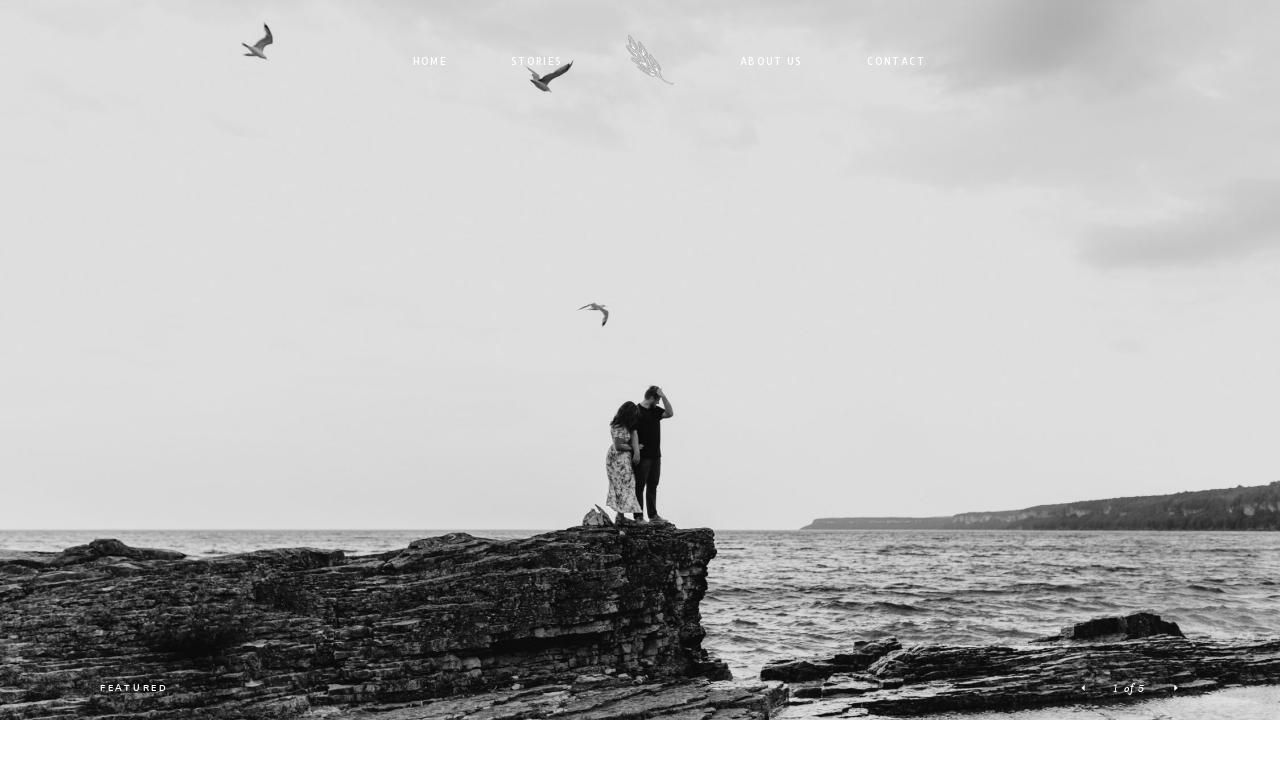

--- FILE ---
content_type: text/html; charset=UTF-8
request_url: https://sageandseaco.com/
body_size: 40979
content:
<!DOCTYPE html>
<html lang="en-CA" class="layout-default">
  <head>
  <meta charset="UTF-8" />
  <meta http-equiv="X-UA-Compatible" content="IE=edge"/>
  <meta name=viewport content="width=device-width, user-scalable=no, initial-scale=1.0, maximum-scale=1.0, minimum-scale=1.0">
  <link rel="alternate" type="application/rss+xml" title="Sage &amp; Sea Co. RSS Feed" href="https://sageandseaco.com/feed/" />
        <link rel="shortcut icon" href="https://sageandseaco.com/wp-content/uploads/2019/11/favicon.ico" />
    <link rel="profile" href="https://gmpg.org/xfn/11">
  

  <title>Sage &amp; Sea Co. &#8211; Ontario and Destination Wedding Photography &amp; Videography</title>
<script type="2c6a6e642c4b271198710c56-text/javascript">
        var flex_theme_name = "osaka";
        var flex_asset_url = "https://sageandseaco.com/wp-content/plugins/flo-flex-builder/dist/";
      </script><meta name='robots' content='max-image-preview:large' />
	<style>img:is([sizes="auto" i], [sizes^="auto," i]) { contain-intrinsic-size: 3000px 1500px }</style>
	<link rel='dns-prefetch' href='//stats.wp.com' />
<link rel='dns-prefetch' href='//fonts.googleapis.com' />
<link rel="alternate" type="application/rss+xml" title="Sage &amp; Sea Co. &raquo; Feed" href="https://sageandseaco.com/feed/" />
<link rel="alternate" type="application/rss+xml" title="Sage &amp; Sea Co. &raquo; Comments Feed" href="https://sageandseaco.com/comments/feed/" />
<style class="flo-flex-builder-css">.flex-block__element--has-animation{transform:scale(var(--animation-scale)) translate(var(--animation-left), var(--animation-top)) rotateY(var(--animation-rotate-y)) rotate(calc(var(--animation-rotate) + var(--rotateDeg))) !important;opacity:var(--animation-opacity) !important;filter:blur(var(--animation-blur));--animation-color: inherit;transform-origin:var(--animation-transform-origin)}.flex-block__element--has-animation.flex-block__element--animation-type-reveal{clip-path:inset(var(--animation-clip-top) var(--animation-clip-right) var(--animation-clip-bottom) var(--animation-clip-left))}.flex-block__element--has-animation.flex-block__element--action-type-hover:after{content:"";position:absolute;top:0;left:0;width:100%;height:100%;transform:translateY(calc(var(--animation-top) * -1)) scale(calc(1 / var(--animation-scale)));pointer-events:auto}.flex-block__element--has-animation.flex-block__element--action-type-hover a{z-index:1;position:relative}.a-group-is-hovered,.a-group-is-hovered *{cursor:pointer !important}.flex-group[data-trigger-links="true"] a{pointer-events:none}.flex-block__element--has-color-animation.flex-block__element--text,.flex-block__element--has-color-animation.flex-block__element--text a,.flex-block__element--has-color-animation.flex-block__element--text [style*="color"]{color:var(--animation-color) !important}.flex-block__element--has-color-animation.flex-block__element--shape{background-color:var(--animation-color) !important}.flex-block__element--has-color-animation.flex-block__element--vector svg[stroke],.flex-block__element--has-color-animation.flex-block__element--vector svg *[stroke]{stroke:var(--animation-color) !important}.flex-block__element--has-color-animation.flex-block__element--vector svg[fill],.flex-block__element--has-color-animation.flex-block__element--vector svg *[fill]{fill:var(--animation-color) !important}.flex-group[data-clip-content="true"]{overflow:hidden}.flex-element-type-countdown__timer{width:100%}.flex-element-type-countdown__timer>div{width:100%;align-items:flex-start;justify-content:space-between !important}.flex-element-type-countdown__digit-wrapper--text{line-height:1em !important}.flex-element-type-countdown__digit-wrapper--flip{display:flex;flex-wrap:wrap;justify-content:center}.flex-element-type-countdown__separator{color:var(--separators-color);line-height:1em !important}.flex-element-type-countdown__separator--text{line-height:1 !important}.flex-element-type-countdown__expired-message{display:flex;align-items:center;justify-content:center;width:100%;height:100%;color:var(--text-color)}.tick-text-inline{display:inline-block;text-align:center;min-width:1em}.tick-text-inline+.tick-text-inline{margin-left:-0.325em}.tick-group{display:flex;flex-direction:column;text-align:center}.tick-text-inline{color:#5a5d63 !important}.tick-flip-panel-text-wrapper{line-height:1 !important}.tick-flip-panel{background-color:#3b3d3b !important}.tick-flip{border-radius:0.12em !important}.tick-group .tick-text{font-weight:inherit}.tick-flip-shadow{box-shadow:none !important;overflow:hidden}.tick{font-size:1rem;white-space:nowrap;font-family:arial, sans-serif}.tick-char{width:1.5em}.tick-text-inline{display:inline-block;text-align:center;min-width:1em}.tick-text-inline+.tick-text-inline{margin-left:-0.325em}.tick-group{text-align:center}.tick-group:first-child{margin-left:0}.tick-group:last-child{margin-right:0}.tick-text-inline{color:#5a5d63 !important}.tick-text{color:var(--digits-text-view-color) !important}.tick-label{color:var(--labels-color) !important}.tick-flip-panel{color:var(--digits-color) !important;background-color:var(--cards-bg-color) !important}.tick-flip-panel-text-wrapper{line-height:1.45 !important}.tick-flip{border-radius:0.12em !important}.flex-element-type-logo{display:block;position:relative;width:100%;height:100%;overflow:hidden;user-select:none;cursor:pointer}.flex-element-type-logo,.flex-element-type-logo *{box-sizing:border-box;-webkit-tap-highlight-color:transparent}.flex-element-type-logo__text{display:block;position:absolute;left:50%;top:50%;transform:translate(-50%, -50%);text-align:center;width:100%}.flex-element-type-logo__text.left{text-align:left}.flex-element-type-logo__text.right{text-align:right}.flex-element-type-logo__image{display:block;width:100%;height:100%;background-size:contain;background-repeat:no-repeat;background-position:center center;transition:opacity .1s;transition-timing-function:cubic-bezier(0.25, 0.46, 0.45, 0.94)}.flex-element-type-logo__image--light{position:absolute;left:50%;top:50%;transform:translate(-50%, -50%);opacity:0}.flex-element-type-menu-mobile-popup{position:fixed;top:0;left:0;width:100vw;height:100vh;z-index:1234567890;display:flex;flex-direction:column;align-items:stretch;width:100%;height:100%;overflow:hidden;background-color:var(--mobilePopupBackgroundColor);color:var(--mobilePopupTextColor);opacity:0;pointer-events:none;transition:opacity .1s;transition-timing-function:cubic-bezier(0.25, 0.46, 0.45, 0.94)}.flex-element-type-menu-mobile-popup,.flex-element-type-menu-mobile-popup *{box-sizing:border-box;-webkit-tap-highlight-color:transparent}.flex-element-type-menu-mobile-popup--open{opacity:1;pointer-events:auto}.flex-element-type-menu-mobile-popup--mobilePopupShowLines .flex-element-type-menu-mobile-popup__header:after{content:"";display:block;position:absolute;bottom:.25rem;height:1px;width:calc(100% - 1.875rem * 2);background-color:currentColor}.flex-element-type-menu-mobile-popup--mobilePopupShowLines .flex-element-type-menu-mobile-popup__menu-item--root:not(:last-child).open:after{opacity:1}.flex-element-type-menu-mobile-popup--mobilePopupShowLines .flex-element-type-menu-mobile-popup__menu-item--root:not(:last-child):after{content:"";display:block;position:absolute;bottom:0;height:1px;width:100%;background-color:currentColor;opacity:0.2;transition:opacity .1s;transition-timing-function:cubic-bezier(0.25, 0.46, 0.45, 0.94)}.flex-element-type-menu-mobile-popup--mobilePopupTextPosition-left .flex-element-type-menu-mobile-popup__menu-item-header{justify-content:flex-start;text-align:left}.flex-element-type-menu-mobile-popup--mobilePopupTextPosition-center .flex-element-type-menu-mobile-popup__menu-item-header{justify-content:center;text-align:center}.flex-element-type-menu-mobile-popup__header{position:relative;display:flex;align-items:center;justify-content:center;height:4.375rem;margin-bottom:.0625rem}.flex-element-type-menu-mobile-popup__header-close-button{font-size:.8125rem;user-select:none;cursor:pointer}.flex-element-type-menu-mobile-popup__menu{position:relative;height:0;flex-grow:1;padding:0 1.875rem}.flex-element-type-menu-mobile-popup__menu-item{position:relative;overflow:visible !important}.flex-element-type-menu-mobile-popup__menu-item--root>.flex-element-type-menu-mobile-popup__menu-item-header{padding-top:1.5625rem;padding-bottom:1.75rem}.flex-element-type-menu-mobile-popup__menu-item--sub-item>.flex-element-type-menu-mobile-popup__menu-item-header{padding-bottom:1.9375rem}.flex-element-type-menu-mobile-popup__menu-item-header{position:relative;overflow:visible !important;display:flex;align-items:center;justify-content:space-between}.flex-element-type-menu-mobile-popup__menu-item-link{display:flex;align-items:center;color:inherit;user-select:none;cursor:pointer}.flex-element-type-menu-mobile-popup__menu-item-children-toggle{width:60px;height:100%;position:absolute;right:-25px;display:flex;align-items:center;justify-content:center;font-size:.375rem}.flex-element-type-menu-mobile-popup__menu-item-children-toggle.open i{transform:rotate(90deg)}.flex-element-type-menu-mobile-popup__menu-item-children-toggle i{display:inline-block;pointer-events:none;transition:transform .1s;transition-timing-function:cubic-bezier(0.25, 0.46, 0.45, 0.94)}.flex-element-type-menu-mobile-popup__menu-item-children{display:none}.flex-element-type-menu-mobile-popup-open,.flex-element-type-menu-mobile-popup-open *{overflow:hidden}.flex-element-type-menu{width:100%;height:100%}.flex-element-type-menu *{box-sizing:border-box}.flex-element-type-menu--horizontal .flex-element-type-menu__menu{justify-content:var(--horizontalAlign);align-items:var(--verticalAlign)}.flex-element-type-menu--horizontal .flex-element-type-menu__menu>.flex-element-type-menu__menu-item:not(:last-child){margin-right:var(--gap)}.flex-element-type-menu--horizontal.flex-element-type-menu--va-flex-start .flex-element-type-menu__menu>.flex-element-type-menu__menu-item>.flex-element-type-menu__menu-item-link{text-align:left}.flex-element-type-menu--horizontal.flex-element-type-menu--va-center .flex-element-type-menu__menu>.flex-element-type-menu__menu-item>.flex-element-type-menu__menu-item-link{text-align:center}.flex-element-type-menu--horizontal.flex-element-type-menu--va-flex-start .flex-element-type-menu__menu>.flex-element-type-menu__menu-item>.flex-element-type-menu__menu-item-link{text-align:right}.flex-element-type-menu--vertical .flex-element-type-menu__menu{flex-direction:column;justify-content:var(--verticalAlign);align-items:var(--horizontalAlign)}.flex-element-type-menu--vertical .flex-element-type-menu__menu>.flex-element-type-menu__menu-item:not(:last-child){margin-bottom:var(--gap)}.flex-element-type-menu--vertical.flex-element-type-menu--ha-flex-start .flex-element-type-menu__menu>.flex-element-type-menu__menu-item>.flex-element-type-menu__menu-item-link{text-align:left}.flex-element-type-menu--vertical.flex-element-type-menu--ha-center .flex-element-type-menu__menu>.flex-element-type-menu__menu-item>.flex-element-type-menu__menu-item-link{text-align:center}.flex-element-type-menu--vertical.flex-element-type-menu--ha-flex-start .flex-element-type-menu__menu>.flex-element-type-menu__menu-item>.flex-element-type-menu__menu-item-link{text-align:right}.flex-element-type-menu--space-evenly .flex-element-type-menu__menu{justify-content:space-between}.flex-element-type-menu--space-evenly .flex-element-type-menu__menu>.flex-element-type-menu__menu-item:not(:last-child){margin:0}.flex-element-type-menu__menu{display:flex;width:100%;height:100%;overflow:hidden}.flex-element-type-menu__menu-item{position:relative}.flex-element-type-menu__menu-item-link{display:inline-block;color:var(--textColor);-webkit-tap-highlight-color:transparent;user-select:none;cursor:pointer;transition:color .1s;transition-timing-function:cubic-bezier(0.25, 0.46, 0.45, 0.94)}.flex-element-type-menu__menu-item-link:hover{color:var(--textHoverColor)}.flex-element-type-menu__menu-item-link:not([href]):hover,.flex-element-type-menu__menu-item-link:not([href]){cursor:auto;color:var(--textColor)}.flex-element-type-menu__menu-item-children{position:absolute;display:flex;flex-direction:column;align-items:var(--subMenuTextAlign);text-align:var(--subMenuTextAlign);width:var(--subMenuWidth);background-color:var(--subMenuBackgroundColor);padding:1.25rem 0;z-index:12345678900;opacity:0;pointer-events:none;transition:opacity .1s;transition-timing-function:cubic-bezier(0.25, 0.46, 0.45, 0.94)}.flex-element-type-menu__menu-item-children,.flex-element-type-menu__menu-item-children *{box-sizing:border-box}.flex-element-type-menu__menu-item-children--open{opacity:1;pointer-events:auto}.flex-element-type-menu__menu-item-children:before{content:"";display:block;position:absolute;left:50%;top:50%;transform:translate(-50%, -50%);width:calc(100% + var(--subMenuDistanceFromMenu) * 2);height:calc(100% + var(--subMenuDistanceFromMenu) * 2)}.flex-element-type-menu__menu-item-children .flex-element-type-menu__menu-item{position:relative;padding:0 1.25rem;width:100%}.flex-element-type-menu__menu-item-children .flex-element-type-menu__menu-item:not(:last-child){margin-bottom:var(--subMenuGap)}.flex-element-type-menu__menu-item-children .flex-element-type-menu__menu-item-link{color:var(--subMenuTextColor);width:100%}.flex-element-type-menu__menu-item-children .flex-element-type-menu__menu-item-link:hover{color:var(--subMenuTextHoverColor)}.flex-element-type-menu__trigger{position:absolute;left:50%;top:50%;transform:translate(-50%, -50%);color:var(--color);transition:color .1s;transition-timing-function:cubic-bezier(0.25, 0.46, 0.45, 0.94)}.flex-element-type-menu__trigger-icon{font-size:2.125rem}.flex-element-type-menu__trigger-text{text-align:center}@media (max-width: 767px){.flex-element-type-menu--ha-center .flex-element-type-menu__menu-item{text-align:center}.flex-element-type-menu__menu{overflow:visible}.flex-element-type-menu__menu-item{display:flex;align-items:center}.flex-element-type-menu__menu-item--open>.flex-element-type-menu__menu-item-mobile-children-trigger{transform:rotate(90deg)}.flex-element-type-menu__menu-item-children:before{content:none}.flex-element-type-menu__menu-item-mobile-children-trigger{position:relative;margin-left:.625rem;font-size:.375rem;color:var(--textColor);z-index:2}.flex-element-type-menu__menu-item-mobile-children-trigger:after{content:"";display:block;position:absolute;left:50%;top:50%;transform:translate(-50%, -50%);width:calc(100% + 10px);height:calc(100% + 10px);user-select:none;cursor:pointer}.flex-element-type-menu__menu-item-mobile-children-trigger i{display:inline-block;transition:transform .1s;transition-timing-function:cubic-bezier(0.25, 0.46, 0.45, 0.94)}}.flex-element-type-socialLinks{display:flex;align-items:center;justify-content:space-between;flex-wrap:wrap;height:100%;width:100%}.flex-element-type-socialLinks__title{color:var(--title-color)}.flex-element-type-socialLinks--horizontal .flex-element-type-socialLinks__link:not(:last-child){margin-right:var(--gap)}.flex-element-type-socialLinks--vertical{flex-direction:column;flex-wrap:nowrap}.flex-element-type-socialLinks--vertical .flex-element-type-socialLinks__links-wrap{flex-direction:column}.flex-element-type-socialLinks--vertical .flex-element-type-socialLinks__link:not(:last-child){margin-bottom:var(--gap)}.flex-element-type-socialLinks__links-wrap{display:flex;align-items:center;flex-wrap:wrap}.flex-element-type-socialLinks__links-wrap--circleLine .flex-element-type-socialLinks__link--icons,.flex-element-type-socialLinks__links-wrap--squareLine .flex-element-type-socialLinks__link--icons,.flex-element-type-socialLinks__links-wrap--roundedLine .flex-element-type-socialLinks__link--icons{border:1px solid;padding:0.5em}.flex-element-type-socialLinks__links-wrap--circleLine .flex-element-type-socialLinks__link--icons,.flex-element-type-socialLinks__links-wrap--circleFilled .flex-element-type-socialLinks__link--icons{border-radius:50%}.flex-element-type-socialLinks__links-wrap--roundedLine .flex-element-type-socialLinks__link--icons,.flex-element-type-socialLinks__links-wrap--roundedFilled .flex-element-type-socialLinks__link--icons{border-radius:4px}.flex-element-type-socialLinks__links-wrap--circleFilled .flex-element-type-socialLinks__link--icons,.flex-element-type-socialLinks__links-wrap--squareFilled .flex-element-type-socialLinks__link--icons,.flex-element-type-socialLinks__links-wrap--roundedFilled .flex-element-type-socialLinks__link--icons{background-color:var(--socials-bg-color);padding:0.5em}.flex-element-type-socialLinks__link{display:inline-flex;text-decoration:none;transition:opacity .1s;transition-timing-function:cubic-bezier(0.25, 0.46, 0.45, 0.94);user-select:none;cursor:pointer}.flex-element-type-socialLinks__link--text{color:var(--socials-text-color)}.flex-element-type-socialLinks__link--text:hover,.flex-element-type-socialLinks__link--text:focus{color:var(--socials-text-color) !important;opacity:0.5}.flex-element-type-socialLinks__link--icons{color:var(--socials-icon-color);font-size:var(--iconSize)}.flex-element-type-socialLinks__link--icons:hover,.flex-element-type-socialLinks__link--icons:focus{color:var(--socials-icon-color) !important;opacity:0.5}.flex-element-type-search{width:100%;height:100%}.flex-element-type-search--expand-mode .flex-element-type-search__input-wrap{background-color:transparent;border-color:transparent !important}.flex-element-type-search--expand-mode .flex-element-type-search__input{opacity:0;pointer-events:none}.flex-element-type-search--expand-mode .flex-element-type-search__icon{color:var(--icon-color-when-collapsed)}.flex-element-type-search--expand-mode.flex-element-type-search--opened .flex-element-type-search__input-wrap--has-border{border-color:var(--line-color) !important}.flex-element-type-search--expand-mode.flex-element-type-search--opened .flex-element-type-search__input-wrap--has-background{background-color:var(--bg-color)}.flex-element-type-search--expand-mode.flex-element-type-search--opened .flex-element-type-search__input{opacity:1;pointer-events:auto}.flex-element-type-search--expand-mode.flex-element-type-search--opened .flex-element-type-search__icon{color:var(--icon-color)}.flex-element-type-search--expand-mode.flex-element-type-search--opened .flex-element-type-search__close-icon{opacity:1;pointer-events:auto}.flex-element-type-search--direction-reversed .flex-element-type-search__icon{left:0;right:auto;justify-content:flex-end}.flex-element-type-search--direction-reversed .flex-element-type-search__close-icon{left:auto;right:100%}.flex-element-type-search--direction-reversed .flex-element-type-search__input{text-align:right}.flex-element-type-search__input-wrap{width:100%;height:100%;position:relative;display:flex;align-items:center;box-sizing:border-box;border-color:var(--line-color) !important;padding:0 1em;transition:border-color .1s,background-color .1s;transition-timing-function:cubic-bezier(0.25, 0.46, 0.45, 0.94)}.flex-element-type-search__input-wrap--has-border{border-bottom:1px solid}.flex-element-type-search__input-wrap--has-background{background-color:var(--bg-color)}.flex-element-type-search__input{transition:opacity .1s;transition-timing-function:cubic-bezier(0.25, 0.46, 0.45, 0.94)}.flex-element-type-search__input,.flex-element-type-search__input::placeholder{border:0 !important;color:var(--input-color) !important}.flex-element-type-search__input:focus{outline:none}.flex-element-type-search__icon{position:absolute;right:0;top:0;width:2em;height:100%;display:flex;align-items:center;color:var(--icon-color);pointer-events:auto;user-select:none;cursor:pointer;transition:width .1s;transition-timing-function:cubic-bezier(0.25, 0.46, 0.45, 0.94)}.flex-element-type-search__icon i{font-size:1.2em}.flex-element-type-search__close-icon{position:absolute;left:100%;top:0;width:2em;height:100%;display:flex;align-items:center;justify-content:center;color:var(--icon-color-when-collapsed);opacity:0;pointer-events:none;user-select:none;cursor:pointer;transition:opacity .1s;transition-timing-function:cubic-bezier(0.25, 0.46, 0.45, 0.94)}.flex-element-type-search__close-icon i{font-size:1.2em}.flex-element-type-search__suggestions{box-shadow:0px 5px 20px rgba(42,42,42,0.05);border-radius:0px 0px 2px 2px;overflow:hidden}.flex-element-type-search__suggestions .ui-menu-item-wrapper{height:3.125rem;display:flex;align-items:center;padding:0 1.25rem;background-color:var(--scheme_1--has-background--default);color:var(--scheme_1--text--default);user-select:none;cursor:pointer;transition:color .1s,background-color .1s;transition-timing-function:cubic-bezier(0.25, 0.46, 0.45, 0.94)}.flex-element-type-search__suggestions .ui-menu-item-wrapper.ui-state-active,.flex-element-type-search__suggestions .ui-menu-item-wrapper.ui-state-hover,.flex-element-type-search__suggestions .ui-menu-item-wrapper.ui-state-focus{background-color:var(--scheme_1--has-background--accent);color:var(--scheme_1--text--accent)}html>body>main.flo_page_wrap>div.flo_page>div.flo-block>div.flo-block__container>div.flex-block>div.flex-block__main-container input.flex-element-type-search__input,.flex-element-type-search input,.flex-element-type-search__suggestion{width:100%;height:100%;border:none;color:inherit;padding:0;padding-top:0 !important;padding-right:0 !important;padding-bottom:0 !important;padding-left:0 !important;border-color:inherit;background-color:transparent;font-family:inherit;font-size:inherit;line-height:inherit;letter-spacing:inherit;text-transform:inherit}.flex-block__main-container .flex-element-type-search__input,.flex-block__main-container .flex-element-type-search__input::placeholder{font-family:inherit !important;font-size:inherit !important;font-weight:inherit !important;font-style:inherit !important;line-height:inherit !important;letter-spacing:inherit !important;text-decoration:inherit !important;text-transform:inherit !important}.flex-element-type-accordion{padding:1.25rem;box-sizing:border-box;width:100%}.flex-element-type-accordion__item{margin-bottom:var(--gap);display:flex;align-items:flex-start;position:relative}.flex-element-type-accordion__item.expanded .flex-element-type-accordion__item--background{opacity:1;pointer-events:auto}.flex-element-type-accordion__item--background{display:flex;background-color:var(--bg-color);border-radius:5px;position:absolute;left:-1.25rem;top:-1.25rem;padding:1.25rem;width:100%;z-index:2;opacity:0;box-sizing:content-box;pointer-events:none;box-shadow:0px 2px 28px rgba(42,42,42,0.1);transition:opacity .1s;transition-timing-function:cubic-bezier(0.25, 0.46, 0.45, 0.94)}.flex-element-type-accordion__item.expanded .flex-element-type-accordion__item-header-expand-icon{transform:rotate(180deg)}.flex-element-type-accordion__item.expanded.less-rotation .flex-element-type-accordion__item-header-expand-icon{transform:rotate(45deg)}.flex-element-type-accordion__item-pretitle{margin-right:0.5em;line-height:1em;flex-shrink:0;color:var(--title-color)}.flex-element-type-accordion__item-body{flex-grow:1;position:relative}.flex-element-type-accordion__item-body:hover .flex-element-type-accordion__item-header-expand-icon{opacity:0.7}.flex-element-type-accordion__item-header{cursor:pointer;display:flex;align-items:flex-start;justify-content:space-between}.flex-element-type-accordion__item-header-title{color:var(--title-color);word-break:break-all}.flex-element-type-accordion__item-header-expand-icon{margin-top:0.25em;margin-left:0.5em;font-size:1em;color:var(--title-color);transition:transform .1s,opacity .1s;transition-timing-function:cubic-bezier(0.25, 0.46, 0.45, 0.94)}.flex-element-type-accordion__item-text{margin-top:10px;overflow:hidden;color:var(--text-color);margin-bottom:0;box-sizing:content-box;word-break:break-all}.flex-element-type-accordion__item-separator{width:100%;height:1px;background-color:var(--lines-color);margin:var(--gap) 0}.flex-element-type-accordion__item-separator:last-child{display:none}.flex-element-type-instagram{height:100%;width:100%;display:flex;flex-direction:column;justify-content:space-around;overflow:hidden}.flex-element-type-instagram img[data-src]{opacity:0}.flex-element-type-instagram .loaded img{opacity:1}.flex-element-type-instagram,.flex-element-type-instagram *{box-sizing:border-box}.flex-element-type-instagram--layout-square .flex-element-type-instagram__link{width:calc(100% / var(--imagesPerRow) - var(--imagesGap) * 2);padding-top:calc(100% / var(--imagesPerRow) - var(--imagesGap) * 2);height:0}.flex-element-type-instagram--layout-square .flex-element-type-instagram__link--custom{overflow:hidden}.flex-element-type-instagram--layout-square .flex-element-type-instagram__link--custom img{height:100% !important}.flex-element-type-instagram--layout-square .flex-element-type-instagram__link img{position:absolute;height:auto;top:0;left:0;object-fit:cover}.flex-element-type-instagram--layout-masonry{display:block}.flex-element-type-instagram--layout-masonry .flex-element-type-instagram__link{width:calc(100% / var(--imagesPerRow) - var(--imagesGap) * 2);float:left}.flex-element-type-instagram__custom-link{text-align:center;color:var(--link-color);padding:1.25rem}.flex-element-type-instagram__custom-link--over{background-color:var(--link-bg-color);min-width:190px;position:absolute;z-index:1;left:50%;top:50%;transform:translate(-50%, -50%)}.flex-element-type-instagram__images-wrap{position:relative;display:flex;align-items:flex-start;justify-content:flex-start;flex-wrap:wrap;overflow:hidden;flex-direction:row;margin:calc(var(--imagesGap) * -1)}.flex-element-type-instagram__images-wrap--no-images{width:100%;height:100%;display:flex;align-items:center;justify-content:center;background-color:var(--fields-light-disabled);margin:0}.flex-element-type-instagram__link{position:relative;display:inline-block;margin:var(--imagesGap)}.flex-element-type-instagram__link img{width:100%}.flex-element-type-instagram__images-not-found{margin:0;color:var(--fields-light-focused);font-family:"Public Sans";font-size:15px;line-height:21px;letter-spacing:0.005em;font-weight:500}.flex-element-type-tabs{height:100%;width:100%}.flex-element-type-tabs--direction-left .flex-element-type-tabs__switcher,.flex-element-type-tabs--direction-right .flex-element-type-tabs__switcher{flex-direction:column;text-align:left;top:0}.flex-element-type-tabs--direction-left .flex-element-type-tabs__switcher-item,.flex-element-type-tabs--direction-right .flex-element-type-tabs__switcher-item{margin-bottom:var(--navigationItemGap)}.flex-element-type-tabs--direction-left .flex-element-type-tabs__switcher{right:calc(100% + var(--layoutGap))}.flex-element-type-tabs--direction-right .flex-element-type-tabs__switcher{left:calc(100% + var(--layoutGap))}.flex-element-type-tabs--direction-top .flex-element-type-tabs__switcher,.flex-element-type-tabs--direction-bottom .flex-element-type-tabs__switcher{left:0}.flex-element-type-tabs--direction-top .flex-element-type-tabs__switcher-item,.flex-element-type-tabs--direction-bottom .flex-element-type-tabs__switcher-item{margin-right:var(--navigationItemGap)}.flex-block__mobile-container .flex-element-type-tabs--direction-top .flex-element-type-tabs__switcher,.flex-block__mobile-container .flex-element-type-tabs--direction-bottom .flex-element-type-tabs__switcher{width:100%;overflow:hidden}.flex-block__mobile-container .flex-element-type-tabs--direction-top .flex-element-type-tabs__switcher .ps__rail-x,.flex-block__mobile-container .flex-element-type-tabs--direction-top .flex-element-type-tabs__switcher .ps__rail-y,.flex-block__mobile-container .flex-element-type-tabs--direction-bottom .flex-element-type-tabs__switcher .ps__rail-x,.flex-block__mobile-container .flex-element-type-tabs--direction-bottom .flex-element-type-tabs__switcher .ps__rail-y{display:none !important}.flex-element-type-tabs--direction-top .flex-element-type-tabs__switcher{bottom:calc(100% + var(--layoutGap))}.flex-element-type-tabs--direction-bottom .flex-element-type-tabs__switcher{top:calc(100% + var(--layoutGap))}.flex-element-type-tabs--space-evenly .flex-element-type-tabs__switcher{overflow:hidden}.flex-element-type-tabs--space-evenly.flex-element-type-tabs--direction-top .flex-element-type-tabs__switcher,.flex-element-type-tabs--space-evenly.flex-element-type-tabs--direction-bottom .flex-element-type-tabs__switcher{width:100%}.flex-element-type-tabs--space-evenly.flex-element-type-tabs--direction-left .flex-element-type-tabs__switcher,.flex-element-type-tabs--space-evenly.flex-element-type-tabs--direction-right .flex-element-type-tabs__switcher{height:100%}.flex-element-type-tabs--space-evenly .flex-element-type-tabs__switcher{justify-content:space-between}.flex-element-type-tabs--space-evenly .flex-element-type-tabs__switcher-item{margin:0}.flex-element-type-tabs--navigation-active-state-color .flex-element-type-tabs__switcher-item:hover,.flex-element-type-tabs--navigation-active-state-color .flex-element-type-tabs__switcher-item--active{color:var(--navigationActiveTextColor)}.flex-element-type-tabs--navigation-active-state-underline .flex-element-type-tabs__switcher-item{padding:.5rem .9375rem}.flex-element-type-tabs--navigation-active-state-underline .flex-element-type-tabs__switcher-item--active:after{opacity:1 !important}.flex-element-type-tabs--navigation-active-state-underline .flex-element-type-tabs__switcher-item:after{content:"";display:block;position:absolute;height:1px;width:100%;bottom:0;left:0;background-color:var(--navigationLineColor);pointer-events:none;opacity:0;transition:opacity .1s;transition-timing-function:cubic-bezier(0.25, 0.46, 0.45, 0.94)}.flex-element-type-tabs--navigation-active-state-background .flex-element-type-tabs__switcher-item{padding:.625rem 1.25rem;border-radius:.0625rem;transition:color .1s,background-color .1s;transition-timing-function:cubic-bezier(0.25, 0.46, 0.45, 0.94)}.flex-element-type-tabs--navigation-active-state-background .flex-element-type-tabs__switcher-item--active{opacity:1 !important;color:var(--navigationActiveBackgroundTextColor);background-color:var(--navigationActiveBackgroundColor)}.flex-element-type-tabs--layout-image .flex-element-type-tabs__slide-image,.flex-element-type-tabs--layout-image .flex-element-type-tabs__slide-image-placeholder{margin:0;height:100% !important;width:100%;min-height:100% !important;background-position:center center}.flex-element-type-tabs--layout-imageAndText.flex-element-type-tabs--layout-orientation-horizontal .flex-element-type-tabs__slide-image-placeholder,.flex-element-type-tabs--layout-imageAndText.flex-element-type-tabs--layout-orientation-horizontal .flex-element-type-tabs__slide-image,.flex-element-type-tabs--layout-imageAndText.flex-element-type-tabs--layout-orientation-horizontal-reverse .flex-element-type-tabs__slide-image-placeholder,.flex-element-type-tabs--layout-imageAndText.flex-element-type-tabs--layout-orientation-horizontal-reverse .flex-element-type-tabs__slide-image{height:100%;width:var(--width);min-width:var(--width)}.flex-element-type-tabs--layout-imageAndText.flex-element-type-tabs--layout-orientation-horizontal__slide-text-content,.flex-element-type-tabs--layout-imageAndText.flex-element-type-tabs--layout-orientation-horizontal-reverse__slide-text-content{height:100%}.flex-element-type-tabs--layout-imageAndText.flex-element-type-tabs--layout-orientation-horizontal .flex-element-type-tabs__slide{flex-direction:row}.flex-element-type-tabs--layout-imageAndText.flex-element-type-tabs--layout-orientation-horizontal .flex-element-type-tabs__slide-image-placeholder,.flex-element-type-tabs--layout-imageAndText.flex-element-type-tabs--layout-orientation-horizontal .flex-element-type-tabs__slide-image{margin-right:1.875rem}.flex-element-type-tabs--layout-imageAndText.flex-element-type-tabs--layout-orientation-horizontal-reverse .flex-element-type-tabs__slide{flex-direction:row-reverse}.flex-element-type-tabs--layout-imageAndText.flex-element-type-tabs--layout-orientation-horizontal-reverse .flex-element-type-tabs__slide-image-placeholder,.flex-element-type-tabs--layout-imageAndText.flex-element-type-tabs--layout-orientation-horizontal-reverse .flex-element-type-tabs__slide-image{margin-left:1.875rem}.flex-element-type-tabs--layout-imageAndText.flex-element-type-tabs--layout-orientation-vertical .flex-element-type-tabs__slide{flex-direction:column}.flex-element-type-tabs--layout-imageAndText.flex-element-type-tabs--layout-orientation-vertical .flex-element-type-tabs__slide-image-placeholder,.flex-element-type-tabs--layout-imageAndText.flex-element-type-tabs--layout-orientation-vertical .flex-element-type-tabs__slide-image{width:100%;margin-bottom:1.875rem;height:var(--height);min-height:var(--height)}.flex-element-type-tabs--navigation-tabs-style-number .flex-element-type-tabs__switcher-item{padding:.625rem}.flex-element-type-tabs--navigation-tabs-style-title.flex-element-type-tabs--navigation-tabs-alignment-left .flex-element-type-tabs__switcher-item{text-align:left}.flex-element-type-tabs--navigation-tabs-style-title.flex-element-type-tabs--navigation-tabs-alignment-right .flex-element-type-tabs__switcher-item{text-align:right}.flex-element-type-tabs__slider{height:100%;opacity:0}.flex-element-type-tabs__slider .slick-list,.flex-element-type-tabs__slider .slick-slide,.flex-element-type-tabs__slider .slick-track{height:100%}.flex-element-type-tabs__slider.slick-slider{opacity:1}.flex-element-type-tabs__slide{display:flex !important;align-items:stretch;height:100%}.flex-element-type-tabs__slide-image{background-size:cover}.flex-element-type-tabs__slide-image-placeholder{display:flex;align-items:center;justify-content:center;background-color:#f5f5f5;color:#b6b6b6}.flex-element-type-tabs__slide-image-placeholder i{font-size:1.3125rem}.flex-element-type-tabs__slide-text-content{position:relative}.flex-element-type-tabs__slide-title{margin-bottom:1.125rem;color:var(--titleColor)}.flex-element-type-tabs__slide-title:empty{display:none}.flex-element-type-tabs__slide-text{color:var(--textColor);height:0;flex-grow:1;position:relative}.flex-element-type-tabs__switcher{position:absolute !important;display:flex}.flex-element-type-tabs__switcher-item{position:relative;white-space:nowrap;color:var(--navigationTextColor);user-select:none;cursor:pointer;transition:color .1s;transition-timing-function:cubic-bezier(0.25, 0.46, 0.45, 0.94)}.flex-element-type-popup-close-button{display:block;position:relative;width:100%;height:100%;overflow:hidden;display:flex;align-items:center;color:var(--color);user-select:none;cursor:pointer;transition:color .1s;transition-timing-function:cubic-bezier(0.25, 0.46, 0.45, 0.94)}.flex-element-type-popup-close-button:hover{color:var(--hoverColor)}.flex-element-type-popup-close-button,.flex-element-type-popup-close-button *{-webkit-tap-highlight-color:transparent}.flex-element-type-popup-close-button__text,.flex-element-type-popup-close-button__icon{display:block;text-align:center}.flex-element-type-popup-close-button__icon{position:relative;width:100%;height:100%}.flex-element-type-popup-close-button__icon:before,.flex-element-type-popup-close-button__icon:after{content:"";display:block;position:absolute;left:50%;top:50%;background-color:currentColor;width:100%;height:var(--thickness);transform-origin:center center;transition:background-color .1s;transition-timing-function:cubic-bezier(0.25, 0.46, 0.45, 0.94)}.flex-element-type-popup-close-button__icon:before{transform:translate(-50%, -50%) rotate(45deg)}.flex-element-type-popup-close-button__icon:after{transform:translate(-50%, -50%) rotate(-45deg)}.flex-element-type-popup-toggle{position:relative;width:100%;height:100%;display:flex;align-items:center;color:var(--color);overflow:hidden;pointer-events:none;user-select:none;cursor:pointer;transition:color .1s;transition-timing-function:cubic-bezier(0.25, 0.46, 0.45, 0.94)}.flex-element-type-popup-toggle.clickable{pointer-events:all}.flex-element-type-popup-toggle,.flex-element-type-popup-toggle *{-webkit-tap-highlight-color:transparent}.flex-element-type-popup-toggle *{pointer-events:none}.flex-element-type-popup-toggle:hover{color:var(--color-hover)}.flex-element-type-popup-toggle--active .flex-element-type-popup-toggle__icon--open,.flex-element-type-popup-toggle--active .flex-element-type-popup-toggle__text--open{opacity:0;pointer-events:none}.flex-element-type-popup-toggle--active .flex-element-type-popup-toggle__icon--close,.flex-element-type-popup-toggle--active .flex-element-type-popup-toggle__text--close{opacity:1;pointer-events:auto}.flex-element-type-popup-toggle__icon,.flex-element-type-popup-toggle__text{transition:opacity .1s;transition-timing-function:cubic-bezier(0.25, 0.46, 0.45, 0.94)}.flex-element-type-popup-toggle__icon--open,.flex-element-type-popup-toggle__text--open{font-size:var(--icon-size)}.flex-element-type-popup-toggle__icon--close,.flex-element-type-popup-toggle__text--close{position:absolute;top:50%;left:50%;transform:translate(-50%, -50%);opacity:0;pointer-events:none;font-size:calc(var(--icon-size) / 2)}.flex-element-type-popup-toggle__icon-wrap{position:relative}.flex-element-type-popup-toggle__text{width:100%}.flex-element-type-tabs-switcher{overflow:hidden;width:100%;height:100%;display:flex}.flex-element-type-tabs-switcher,.flex-element-type-tabs-switcher *{-webkit-tap-highlight-color:transparent;outline:0}.flex-element-type-tabs-switcher__hint{width:100%;text-align:center;color:var(--fields-dark-hover);font-family:"Public Sans";font-size:12px;line-height:15.6px;font-weight:600}.flex-element-type-tabs-switcher--horizontal{justify-content:var(--horizontalAlign);align-items:var(--verticalAlign);flex-wrap:wrap}.flex-element-type-tabs-switcher--horizontal .flex-element-type-tabs-switcher__item:not(:last-child){margin-right:var(--itemsGap)}.flex-element-type-tabs-switcher--horizontal.flex-element-type-tabs-switcher--type-image .flex-element-type-tabs-switcher__item{height:100%}.flex-element-type-tabs-switcher--horizontal.flex-element-type-tabs-switcher--type-image .flex-element-type-tabs-switcher__item-image{height:100%}.flex-element-type-tabs-switcher--horizontal.flex-element-type-tabs-switcher--type-image .flex-element-type-tabs-switcher__item-image img{height:100%}.flex-element-type-tabs-switcher--horizontal.flex-element-type-tabs-switcher--type-image .flex-element-type-tabs-switcher__item-image-placeholder{height:100%;width:4.375rem}.flex-element-type-tabs-switcher--horizontal .ps__rail-x,.flex-element-type-tabs-switcher--horizontal .ps__rail-y{display:none !important}.flex-element-type-tabs-switcher--vertical{flex-direction:column;justify-content:var(--verticalAlign);align-items:var(--horizontalAlign)}.flex-element-type-tabs-switcher--vertical .flex-element-type-tabs-switcher__item:not(:last-child){margin-bottom:var(--itemsGap)}.flex-element-type-tabs-switcher--vertical.flex-element-type-tabs-switcher--type-image .flex-element-type-tabs-switcher__item{width:100%}.flex-element-type-tabs-switcher--vertical.flex-element-type-tabs-switcher--type-image .flex-element-type-tabs-switcher__item-image img{width:100%}.flex-element-type-tabs-switcher--vertical.flex-element-type-tabs-switcher--type-image .flex-element-type-tabs-switcher__item-image-placeholder{height:4.375rem;width:100%}.flex-element-type-tabs-switcher--space-evenly{justify-content:space-between}.flex-element-type-tabs-switcher--space-evenly .flex-element-type-tabs-switcher__item:not(:last-child){margin:0}@media (max-width: 767px){.flex-element-type-tabs-switcher--useSwipeOnMobile{flex-wrap:nowrap}}.flex-element-type-tabs-switcher--type-text .flex-element-type-tabs-switcher__item{color:var(--textColor);transition:color .1s;transition-timing-function:cubic-bezier(0.25, 0.46, 0.45, 0.94)}.flex-element-type-tabs-switcher--type-text .flex-element-type-tabs-switcher__item--active{color:var(--activeTextColor)}.flex-element-type-tabs-switcher--type-text .flex-element-type-tabs-switcher__item--color:hover,.flex-element-type-tabs-switcher--type-text .flex-element-type-tabs-switcher__item--color--active{color:var(--activeTextColor)}.flex-element-type-tabs-switcher--type-text .flex-element-type-tabs-switcher__item--underline{padding:.5rem .9375rem}.flex-element-type-tabs-switcher--type-text .flex-element-type-tabs-switcher__item--underline.flex-element-type-tabs-switcher__item--active:after{opacity:1 !important}.flex-element-type-tabs-switcher--type-text .flex-element-type-tabs-switcher__item--underline:after{content:"";display:block;position:absolute;height:1px;width:100%;bottom:0;left:0;background-color:var(--lineColor);pointer-events:none;opacity:0;transition:opacity .1s;transition-timing-function:cubic-bezier(0.25, 0.46, 0.45, 0.94)}.flex-element-type-tabs-switcher--type-text .flex-element-type-tabs-switcher__item--background{padding:.625rem 1.25rem;border-radius:.0625rem;transition:color .1s,background-color .1s;transition-timing-function:cubic-bezier(0.25, 0.46, 0.45, 0.94)}.flex-element-type-tabs-switcher--type-text .flex-element-type-tabs-switcher__item--background.flex-element-type-tabs-switcher__item--active{opacity:1 !important;color:var(--activeBgTextColor);background-color:var(--activeBgColor)}.flex-element-type-tabs-switcher--type-image .flex-element-type-tabs-switcher__item--active .flex-element-type-tabs-switcher__item-image{opacity:1}.flex-element-type-tabs-switcher--type-image .flex-element-type-tabs-switcher__item:hover:not(.flex-element-type-tabs-switcher__item--active) .flex-element-type-tabs-switcher__item-image{opacity:0.8}.flex-element-type-tabs-switcher__item{position:relative;white-space:nowrap;user-select:none;cursor:pointer}.flex-element-type-tabs-switcher--imageGrayscaleWhenInactive .flex-element-type-tabs-switcher__item .flex-element-type-tabs-switcher__item-image{filter:grayscale(100%)}.flex-element-type-tabs-switcher--imageGrayscaleWhenInactive .flex-element-type-tabs-switcher__item:hover .flex-element-type-tabs-switcher__item-image,.flex-element-type-tabs-switcher--imageGrayscaleWhenInactive .flex-element-type-tabs-switcher__item--active .flex-element-type-tabs-switcher__item-image{filter:grayscale(0%)}.flex-element-type-tabs-switcher__item-image{opacity:0.5;transition:opacity .1s,filter .1s;transition-timing-function:cubic-bezier(0.25, 0.46, 0.45, 0.94)}.flex-element-type-tabs-switcher__item-image img{display:block;max-width:initial !important}.flex-element-type-tabs-switcher__item-image-placeholder{display:flex;align-items:center;justify-content:center;background-color:#f5f5f5;color:#b6b6b6;background-position:center center}.flex-element-type-tabs-switcher__item-image-placeholder i{font-size:1.3125rem}.flex-element-type-tabs2{height:100%;width:100%}.flex-element-type-tabs2,.flex-element-type-tabs2 *{-webkit-tap-highlight-color:transparent;outline:0}.flex-element-type-tabs2 .ps__rail-y{opacity:0 !important}.flex-element-type-tabs2 .flex-element-type-tabs2__overlay-enabled{z-index:999;width:100%;height:100%;position:absolute;border-radius:var(--imageBorderRadius, 0)}.flex-element-type-tabs2--layout-imageAndText.flex-element-type-tabs2--layout-orientation-horizontal .flex-element-type-tabs2__slide,.flex-element-type-tabs2--layout-imageAndText.flex-element-type-tabs2--layout-orientation-horizontal-reverse .flex-element-type-tabs2__slide{align-items:flex-start}.flex-element-type-tabs2--layout-imageAndText.flex-element-type-tabs2--layout-orientation-horizontal .flex-element-type-tabs2__slide-text-content,.flex-element-type-tabs2--layout-imageAndText.flex-element-type-tabs2--layout-orientation-horizontal-reverse .flex-element-type-tabs2__slide-text-content{height:100%;padding-top:var(--textTopPadding)}.flex-element-type-tabs2--layout-imageAndText.flex-element-type-tabs2--layout-orientation-horizontal .flex-element-type-tabs2__slide-image-placeholder,.flex-element-type-tabs2--layout-imageAndText.flex-element-type-tabs2--layout-orientation-horizontal .flex-element-type-tabs2__slide-image{margin-right:var(--textSidePadding)}.flex-element-type-tabs2--layout-imageAndText.flex-element-type-tabs2--layout-orientation-horizontal-reverse .flex-element-type-tabs2__slide{flex-direction:row-reverse}.flex-element-type-tabs2--layout-imageAndText.flex-element-type-tabs2--layout-orientation-horizontal-reverse .flex-element-type-tabs2__slide-image-placeholder,.flex-element-type-tabs2--layout-imageAndText.flex-element-type-tabs2--layout-orientation-horizontal-reverse .flex-element-type-tabs2__slide-image{margin-left:var(--textSidePadding)}.flex-element-type-tabs2--layout-imageAndText.flex-element-type-tabs2--layout-orientation-vertical .flex-element-type-tabs2__slide{flex-direction:column;align-items:flex-start}.flex-element-type-tabs2--layout-imageAndText.flex-element-type-tabs2--layout-orientation-vertical .flex-element-type-tabs2__slide-image-placeholder,.flex-element-type-tabs2--layout-imageAndText.flex-element-type-tabs2--layout-orientation-vertical .flex-element-type-tabs2__slide-image{margin-bottom:var(--imageGap)}.flex-element-type-tabs2--layout-imageAndText.flex-element-type-tabs2--layout-orientation-vertical .flex-element-type-tabs2__slide-text-content{padding:0 var(--textPaddings)}.flex-element-type-tabs2--slideType-visibleNearby{overflow:hidden}.flex-element-type-tabs2--slideType-visibleNearby.flex-element-type-tabs2--layout-orientation-horizontal .flex-element-type-tabs2__slide-text-content,.flex-element-type-tabs2--slideType-visibleNearby.flex-element-type-tabs2--layout-orientation-horizontal-reverse .flex-element-type-tabs2__slide-text-content{width:var(--slideWidth) !important}.flex-element-type-tabs2--slideType-visibleNearby.flex-element-type-tabs2--layout-orientation-vertical .flex-element-type-tabs2__slide{width:var(--slideWidth) !important}.flex-element-type-tabs2--slideType-visibleNearby.flex-element-type-tabs2--centerMode .flex-element-type-tabs2__slide{margin-right:calc(var(--slideGap) / 2);margin-left:calc(var(--slideGap) / 2)}.flex-element-type-tabs2--slideType-visibleNearby .flex-element-type-tabs2__slide{margin-right:var(--slideGap)}.flex-element-type-tabs2--layout-image .flex-element-type-tabs2__slide-image{margin:0;height:100% !important;width:100%;min-height:100% !important}.flex-element-type-tabs2--layout-imageAndText.flex-element-type-tabs2--layout-orientation-horizontal.flex-element-type-tabs2--imageSize-fill .flex-element-type-tabs2__slide-image,.flex-element-type-tabs2--layout-imageAndText.flex-element-type-tabs2--layout-orientation-horizontal-reverse.flex-element-type-tabs2--imageSize-fill .flex-element-type-tabs2__slide-image{height:100%}.flex-element-type-tabs2--layout-imageAndText.flex-element-type-tabs2--layout-orientation-horizontal.flex-element-type-tabs2--imageSize-fit .flex-element-type-tabs2__slide-image,.flex-element-type-tabs2--layout-imageAndText.flex-element-type-tabs2--layout-orientation-horizontal-reverse.flex-element-type-tabs2--imageSize-fit .flex-element-type-tabs2__slide-image{height:auto}.flex-element-type-tabs2--layout-imageAndText.flex-element-type-tabs2--layout-orientation-horizontal .flex-element-type-tabs2__slide-image,.flex-element-type-tabs2--layout-imageAndText.flex-element-type-tabs2--layout-orientation-horizontal-reverse .flex-element-type-tabs2__slide-image{width:var(--imageWidth);min-width:var(--imageWidth)}.flex-element-type-tabs2--layout-imageAndText.flex-element-type-tabs2--layout-orientation-vertical.flex-element-type-tabs2--imageSize-fill .flex-element-type-tabs2__slide-image{width:100%}.flex-element-type-tabs2--layout-imageAndText.flex-element-type-tabs2--layout-orientation-vertical.flex-element-type-tabs2--imageSize-fit .flex-element-type-tabs2__slide-image{width:auto}.flex-element-type-tabs2--layout-imageAndText.flex-element-type-tabs2--layout-orientation-vertical .flex-element-type-tabs2__slide-image{height:var(--imageHeight);min-height:var(--imageHeight)}.flex-element-type-tabs2--layout-imageAndText.flex-element-type-tabs2--layout-orientation-horizontal .flex-element-type-tabs2__slide-image,.flex-element-type-tabs2--layout-imageAndText.flex-element-type-tabs2--layout-orientation-horizontal-reverse .flex-element-type-tabs2__slide-image{top:var(--imagePosition);transform:translateY(calc(var(--imagePosition) * -1))}.flex-element-type-tabs2--layout-imageAndText.flex-element-type-tabs2--layout-orientation-vertical .flex-element-type-tabs2__slide-image{left:var(--imagePosition);transform:translateX(calc(var(--imagePosition) * -1))}.flex-element-type-tabs2--textAlign-left .flex-element-type-tabs2__slide-text-content,.flex-element-type-tabs2--textAlign-left .flex-element-type-tabs2__slide-text-content *{text-align:left}.flex-element-type-tabs2--textAlign-center .flex-element-type-tabs2__slide-text-content,.flex-element-type-tabs2--textAlign-center .flex-element-type-tabs2__slide-text-content *{text-align:center}.flex-element-type-tabs2--textAlign-right .flex-element-type-tabs2__slide-text-content,.flex-element-type-tabs2--textAlign-right .flex-element-type-tabs2__slide-text-content *{text-align:right}.flex-element-type-tabs2__slider{height:100%;opacity:0}.flex-element-type-tabs2__slider .slick-list,.flex-element-type-tabs2__slider .slick-slide,.flex-element-type-tabs2__slider .slick-track{height:100%}.flex-element-type-tabs2__slider.slick-slider{opacity:1}.flex-element-type-tabs2__slider .slick-slide--hidden{display:none !important}.flex-element-type-tabs2__slider--allow-scroll .slick-list{overflow:visible}.flex-element-type-tabs2__slider .slick-active.has-link{cursor:pointer}.flex-element-type-tabs2__slide{display:flex !important;align-items:stretch;height:100%;outline:0;position:relative}.flex-element-type-tabs2__slide-scroll-button{width:40px;height:40px;display:none;justify-content:center;align-items:center;background:#fff;border-radius:20px;box-shadow:0 0 10px rgba(0,0,0,0.15);cursor:pointer;position:absolute;bottom:-20px;left:50%;transform:translateX(-50%)}.flex-element-type-tabs2__slide-scroll-button i{transition:all 0.5s;color:#3a3a3a}.flex-element-type-tabs2__slide-scroll-button i.scroll-direction-up{transform:rotate(180deg)}.flex-element-type-tabs2__slide-image{position:relative;--backgroundPosition: 0 0;--mobileBackgroundPosition: 0 0;background-size:cover;background-position:var(--backgroundPosition);border-radius:var(--imageBorderRadius, 0);object-fit:cover;object-position:var(--backgroundPosition)}@media (max-width: 767px){.flex-element-type-tabs2__slide-image{background-position:var(--mobileBackgroundPosition);object-position:var(--mobileBackgroundPosition)}}@media (max-width: 767px){.flex-block__element--synced .flex-element-type-tabs2__slide-image{background-position:var(--backgroundPosition);object-position:var(--backgroundPosition)}}.flex-element-type-tabs2__slide-image--hidden{display:none}.flex-element-type-tabs2__slide-image--placeholder{object-position:center}.flex-element-type-tabs2__slide-image-comparer{position:relative;width:100%;height:100%}.flex-element-type-tabs2__slide-image-comparer .flex-element-type-image-comparison{border-radius:var(--imageBorderRadius, 0);overflow:hidden !important}.flex-element-type-tabs2__slide-image-comparer .flex-element-type-tabs2__slide-image{position:absolute;top:0;left:0;width:100%;height:100%;opacity:0}.flex-element-type-tabs2__slide-text-content{position:relative;overflow:hidden}.flex-element-type-tabs2__slide-text-content *{margin-top:0}.flex-element-type-tabs2__slide-text-content.allow-scroll{overflow:scroll}.flex-element-type-tabs2__slide-title,.flex-element-type-tabs2__slide-text,.flex-element-type-tabs2__slide-lower-title{margin-top:0}.flex-element-type-tabs2 .flex-element-type-tabs2__slide-title{margin-bottom:var(--titleGap);color:var(--titleColor)}.flex-element-type-tabs2 .flex-element-type-tabs2__slide-title:empty{display:none}.flex-element-type-tabs2 .flex-element-type-tabs2__slide-text{color:var(--textColor);margin-bottom:var(--textGap);position:relative}.flex-element-type-tabs2 .flex-element-type-tabs2__slide-text a{text-decoration:underline;outline:0}.flex-element-type-tabs2 .flex-element-type-tabs2__slide-text:empty{display:none}.flex-element-type-tabs2 .flex-element-type-tabs2__slide-text p{margin:0;word-break:break-word}.flex-element-type-tabs2 .flex-element-type-tabs2__slide-text strong{font-weight:bold}.flex-element-type-tabs2 .flex-element-type-tabs2__slide-text i{font-style:italic}.flex-element-type-tabs2 .flex-element-type-tabs2__slide-text br{width:100%;min-height:1rem;display:block}.flex-element-type-tabs2 .flex-element-type-tabs2__slide-lower-title{margin-bottom:var(--lowerTitleGap);color:var(--lowerTitleColor)}.flex-element-type-tabs2 .flex-element-type-tabs2__slide-lower-title:empty{display:none}.flex-element-type-tabs2__slide-button{display:inline-flex;justify-content:center;align-items:center;text-align:center;position:relative;border-radius:var(--buttonCornerRadius);padding:.9375rem 1.5625rem;color:var(--buttonLabelColor);background-color:var(--buttonBackgroundColor);user-select:none;cursor:pointer;transition:color 0.5s, background-color 0.5s, border-color 0.5s, transform 0.5s, opacity 0.5s, border-radius 0.5s;-webkit-tap-highlight-color:transparent}.flex-element-type-tabs2__slide-button--client:not([href]){display:none}.flex-element-type-tabs2__slide-button-label{z-index:3;position:relative}.flex-element-type-tabs2__slide-button--hoverEffect-default{background-color:var(--buttonBackgroundColor) !important}.flex-element-type-tabs2__slide-button--hoverEffect-default.flex-element-type-tabs2__slide-button--hovered,.flex-element-type-tabs2__slide-button--hoverEffect-default.flex-element-type-tabs2__slide-button:hover{color:var(--buttonHoverLabelColor, var(--buttonLabelColor)) !important;background-color:var(--buttonHoverBackgroundColor, var(--buttonBackgroundColor)) !important;border-color:var(--buttonHoverBorderColor, var(--buttonBorderColor))}.flex-element-type-tabs2__slide-button--hoverEffect-slideUp{overflow:hidden}.flex-element-type-tabs2__slide-button--hoverEffect-slideUp:before{content:"";position:absolute;top:0;left:0;width:100%;height:100%;background-color:var(--buttonBackgroundColor) !important;z-index:-1}.flex-element-type-tabs2__slide-button--hoverEffect-slideUp:after{content:"";z-index:2;position:absolute;left:0;top:0;width:100%;height:100%;background-color:var(--buttonHoverBackgroundColor, var(--buttonBackgroundColor));opacity:0;transform:translateY(100%);transition:inherit}.flex-element-type-tabs2__slide-button--hoverEffect-slideUp.flex-element-type-tabs2__slide-button--hovered,.flex-element-type-tabs2__slide-button--hoverEffect-slideUp.flex-element-type-tabs2__slide-button:hover{color:var(--buttonHoverLabelColor, var(--buttonLabelColor)) !important;border-color:var(--buttonHoverBorderColor, var(--buttonBorderColor))}.flex-element-type-tabs2__slide-button--hoverEffect-slideUp.flex-element-type-tabs2__slide-button--hovered:after,.flex-element-type-tabs2__slide-button--hoverEffect-slideUp.flex-element-type-tabs2__slide-button:hover:after{opacity:1;transform:translateY(0)}.flex-element-type-tabs2__slide-button--hoverEffect-moveLeft{background-color:var(--buttonBackgroundColor) !important}.flex-element-type-tabs2__slide-button--hoverEffect-moveLeft.flex-element-type-tabs2__slide-button--hovered,.flex-element-type-tabs2__slide-button--hoverEffect-moveLeft.flex-element-type-tabs2__slide-button:hover{color:var(--buttonHoverLabelColor, var(--buttonLabelColor)) !important;background-color:var(--buttonHoverBackgroundColor, var(--buttonBackgroundColor)) !important;border-color:var(--buttonHoverBorderColor, var(--buttonBorderColor));transform:translate(-10px, -10px)}.flex-element-type-tabs2__slide-button--hoverEffect-moveLeft.flex-element-type-tabs2__slide-button--hovered:before,.flex-element-type-tabs2__slide-button--hoverEffect-moveLeft.flex-element-type-tabs2__slide-button:hover:before{transform:translate(10px, 10px)}.flex-element-type-tabs2__slide-button--hoverEffect-moveLeft:before{content:"";position:absolute;left:0px;top:0px;width:100%;height:100%;transform:none;transition:transform 0.5s}.flex-element-type-tabs2__slide-button--hoverEffect-fill:before{content:"";position:absolute;left:0;top:0;width:100%;height:100%;background-color:var(--buttonBackgroundColor);border-radius:var(--buttonCornerRadius);z-index:-1}.flex-element-type-tabs2__slide-button--hoverEffect-fill:after{content:"";width:calc(100% + var(--buttonBorderWidth) * 2);height:calc(100% + var(--buttonBorderWidth) * 2);position:absolute;z-index:2;border-radius:var(--buttonCornerRadius);background-color:var(--buttonHoverBackgroundColor, var(--buttonBackgroundColor)) !important;opacity:0;transform:scale(0.6);transition:inherit}.flex-element-type-tabs2__slide-button--hoverEffect-fill.flex-element-type-tabs2__slide-button--hovered,.flex-element-type-tabs2__slide-button--hoverEffect-fill.flex-element-type-tabs2__slide-button:hover{color:var(--buttonHoverLabelColor, var(--buttonLabelColor)) !important;border-color:var(--buttonHoverBorderColor, var(--buttonBorderColor))}.flex-element-type-tabs2__slide-button--hoverEffect-fill.flex-element-type-tabs2__slide-button--hovered:after,.flex-element-type-tabs2__slide-button--hoverEffect-fill.flex-element-type-tabs2__slide-button:hover:after{opacity:1;transform:scale(1)}.flex-element-type-tabs2__slide-button--hoverEffect-slideRight{overflow:hidden}.flex-element-type-tabs2__slide-button--hoverEffect-slideRight:before{content:"";position:absolute;top:0;left:0;width:100%;height:100%;z-index:-1;background-color:var(--buttonBackgroundColor) !important}.flex-element-type-tabs2__slide-button--hoverEffect-slideRight:after{content:"";z-index:2;position:absolute;left:0;top:0;width:100%;height:100%;background-color:var(--buttonHoverBackgroundColor);opacity:0;transform:translateX(-100%);transition:inherit}.flex-element-type-tabs2__slide-button--hoverEffect-slideRight.flex-element-type-tabs2__slide-button--hovered,.flex-element-type-tabs2__slide-button--hoverEffect-slideRight.flex-element-type-tabs2__slide-button:hover{color:var(--buttonHoverLabelColor, var(--buttonLabelColor)) !important;border-color:var(--buttonHoverBorderColor, var(--buttonBorderColor))}.flex-element-type-tabs2__slide-button--hoverEffect-slideRight.flex-element-type-tabs2__slide-button--hovered:after,.flex-element-type-tabs2__slide-button--hoverEffect-slideRight.flex-element-type-tabs2__slide-button:hover:after{opacity:1;transform:translateX(0)}.flex-element-type-tabs2__slide-button--hoverEffect-close{overflow:hidden;background-color:var(--buttonBackgroundColor) !important}.flex-element-type-tabs2__slide-button--hoverEffect-close *{position:relative;z-index:1}.flex-element-type-tabs2__slide-button--hoverEffect-close:before{content:"";position:absolute;left:0;top:0;width:100%;height:50%;background-color:var(--buttonHoverBackgroundColor, var(--buttonBackgroundColor));opacity:0;transform:translateY(-50%);transition:inherit}.flex-element-type-tabs2__slide-button--hoverEffect-close:after{content:"";position:absolute;left:0;bottom:0;width:100%;height:50%;background-color:var(--buttonHoverBackgroundColor, var(--buttonBackgroundColor));opacity:0;transform:translateY(50%);transition:inherit}.flex-element-type-tabs2__slide-button--hoverEffect-close.flex-element-type-tabs2__slide-button--hovered,.flex-element-type-tabs2__slide-button--hoverEffect-close.flex-element-type-tabs2__slide-button:hover{color:var(--buttonHoverLabelColor, var(--buttonLabelColor)) !important;border-color:var(--buttonHoverBorderColor, var(--buttonBorderColor))}.flex-element-type-tabs2__slide-button--hoverEffect-close.flex-element-type-tabs2__slide-button--hovered:before,.flex-element-type-tabs2__slide-button--hoverEffect-close.flex-element-type-tabs2__slide-button--hovered:after,.flex-element-type-tabs2__slide-button--hoverEffect-close.flex-element-type-tabs2__slide-button:hover:before,.flex-element-type-tabs2__slide-button--hoverEffect-close.flex-element-type-tabs2__slide-button:hover:after{opacity:1;transform:translateY(0)}.flex-element-type-tabs2__slide-button--has-border{border:var(--buttonBorderWidth) solid var(--buttonBorderColor)}.flex-element-type-tabs2__slide-button:hover{color:var(--buttonHoverLabelColor);background-color:var(--buttonHoverBackgroundColor);border-color:var(--buttonHoverBorderColor)}.flex-element-type-tabs2--slideType-visibleNearby.flex-element-type-tabs2--slideAnimation-zoom:not(.flex-element-type-tabs2--disableSlideTransition) .flex-element-type-tabs2__slide{transition:transform .1s;transition-timing-function:cubic-bezier(0.25, 0.46, 0.45, 0.94);transition-duration:var(--slideSpeed)}.flex-element-type-tabs2--slideType-visibleNearby.flex-element-type-tabs2--slideAnimation-zoom:not(.flex-element-type-tabs2--disableSlideTransition) .flex-element-type-tabs2__slide .flex-element-type-tabs2__slide-image,.flex-element-type-tabs2--slideType-visibleNearby.flex-element-type-tabs2--slideAnimation-zoom:not(.flex-element-type-tabs2--disableSlideTransition) .flex-element-type-tabs2__slide .flex-element-type-tabs2__overlay-enabled{transition:transform .1s;transition-timing-function:cubic-bezier(0.25, 0.46, 0.45, 0.94);transition-duration:var(--slideSpeed)}.flex-element-type-tabs2--slideType-visibleNearby.flex-element-type-tabs2--slideAnimation-zoom .flex-element-type-tabs2__slide{overflow:visible;margin-right:calc(var(--slideGap) / 2);margin-left:calc(var(--slideGap) / 2);--slideFactor: calc(30 * (var(--slideAnimationAmount) / 100))}.flex-element-type-tabs2--slideType-visibleNearby.flex-element-type-tabs2--slideAnimation-zoom .flex-element-type-tabs2__slide[data-slide-index="4"]{transform:translateX(calc( (4 * (var(--slideFactor) / 2) * -1%) +  (4 * (var(--slideFactor) / 2) * -1%) +  (4 * (var(--slideFactor) / 2) * -1%) +  (4 * (var(--slideFactor) / 2) * -1%)))}.flex-element-type-tabs2--slideType-visibleNearby.flex-element-type-tabs2--slideAnimation-zoom .flex-element-type-tabs2__slide[data-slide-index="4"] .flex-element-type-tabs2__slide-image,.flex-element-type-tabs2--slideType-visibleNearby.flex-element-type-tabs2--slideAnimation-zoom .flex-element-type-tabs2__slide[data-slide-index="4"] .flex-element-type-tabs2__overlay-enabled{transform:scale(calc(1 - var(--slideFactor) / 100 * 4))}.flex-element-type-tabs2--slideType-visibleNearby.flex-element-type-tabs2--slideAnimation-zoom .flex-element-type-tabs2__slide[data-slide-index="3"]{transform:translateX(calc( (3 * (var(--slideFactor) / 2) * -1%) +  (3 * (var(--slideFactor) / 2) * -1%) +  (3 * (var(--slideFactor) / 2) * -1%)))}.flex-element-type-tabs2--slideType-visibleNearby.flex-element-type-tabs2--slideAnimation-zoom .flex-element-type-tabs2__slide[data-slide-index="3"] .flex-element-type-tabs2__slide-image,.flex-element-type-tabs2--slideType-visibleNearby.flex-element-type-tabs2--slideAnimation-zoom .flex-element-type-tabs2__slide[data-slide-index="3"] .flex-element-type-tabs2__overlay-enabled{transform:scale(calc(1 - var(--slideFactor) / 100 * 3))}.flex-element-type-tabs2--slideType-visibleNearby.flex-element-type-tabs2--slideAnimation-zoom .flex-element-type-tabs2__slide[data-slide-index="2"]{transform:translateX(calc( (2 * (var(--slideFactor) / 2) * -1%) +  (2 * (var(--slideFactor) / 2) * -1%)))}.flex-element-type-tabs2--slideType-visibleNearby.flex-element-type-tabs2--slideAnimation-zoom .flex-element-type-tabs2__slide[data-slide-index="2"] .flex-element-type-tabs2__slide-image,.flex-element-type-tabs2--slideType-visibleNearby.flex-element-type-tabs2--slideAnimation-zoom .flex-element-type-tabs2__slide[data-slide-index="2"] .flex-element-type-tabs2__overlay-enabled{transform:scale(calc(1 - var(--slideFactor) / 100 * 2))}.flex-element-type-tabs2--slideType-visibleNearby.flex-element-type-tabs2--slideAnimation-zoom .flex-element-type-tabs2__slide[data-slide-index="1"]{transform:translateX(calc( (1 * (var(--slideFactor) / 2) * -1%)))}.flex-element-type-tabs2--slideType-visibleNearby.flex-element-type-tabs2--slideAnimation-zoom .flex-element-type-tabs2__slide[data-slide-index="1"] .flex-element-type-tabs2__slide-image,.flex-element-type-tabs2--slideType-visibleNearby.flex-element-type-tabs2--slideAnimation-zoom .flex-element-type-tabs2__slide[data-slide-index="1"] .flex-element-type-tabs2__overlay-enabled{transform:scale(calc(1 - var(--slideFactor) / 100 * 1))}.flex-element-type-tabs2--slideType-visibleNearby.flex-element-type-tabs2--slideAnimation-zoom .flex-element-type-tabs2__slide[data-slide-index="-1"]{transform:translateX(calc( (-1 * (var(--slideFactor) / 2) * -1%)))}.flex-element-type-tabs2--slideType-visibleNearby.flex-element-type-tabs2--slideAnimation-zoom .flex-element-type-tabs2__slide[data-slide-index="-1"] .flex-element-type-tabs2__slide-image,.flex-element-type-tabs2--slideType-visibleNearby.flex-element-type-tabs2--slideAnimation-zoom .flex-element-type-tabs2__slide[data-slide-index="-1"] .flex-element-type-tabs2__overlay-enabled{transform:scale(calc(1 - var(--slideFactor) / 100 * 1))}.flex-element-type-tabs2--slideType-visibleNearby.flex-element-type-tabs2--slideAnimation-zoom .flex-element-type-tabs2__slide[data-slide-index="-2"]{transform:translateX(calc( (-2 * (var(--slideFactor) / 2) * -1%) +  (-2 * (var(--slideFactor) / 2) * -1%)))}.flex-element-type-tabs2--slideType-visibleNearby.flex-element-type-tabs2--slideAnimation-zoom .flex-element-type-tabs2__slide[data-slide-index="-2"] .flex-element-type-tabs2__slide-image,.flex-element-type-tabs2--slideType-visibleNearby.flex-element-type-tabs2--slideAnimation-zoom .flex-element-type-tabs2__slide[data-slide-index="-2"] .flex-element-type-tabs2__overlay-enabled{transform:scale(calc(1 - var(--slideFactor) / 100 * 2))}.flex-element-type-tabs2--slideType-visibleNearby.flex-element-type-tabs2--slideAnimation-zoom .flex-element-type-tabs2__slide[data-slide-index="-3"]{transform:translateX(calc( (-3 * (var(--slideFactor) / 2) * -1%) +  (-3 * (var(--slideFactor) / 2) * -1%) +  (-3 * (var(--slideFactor) / 2) * -1%)))}.flex-element-type-tabs2--slideType-visibleNearby.flex-element-type-tabs2--slideAnimation-zoom .flex-element-type-tabs2__slide[data-slide-index="-3"] .flex-element-type-tabs2__slide-image,.flex-element-type-tabs2--slideType-visibleNearby.flex-element-type-tabs2--slideAnimation-zoom .flex-element-type-tabs2__slide[data-slide-index="-3"] .flex-element-type-tabs2__overlay-enabled{transform:scale(calc(1 - var(--slideFactor) / 100 * 3))}.flex-element-type-tabs2--slideType-visibleNearby.flex-element-type-tabs2--slideAnimation-zoom .flex-element-type-tabs2__slide[data-slide-index="-4"]{transform:translateX(calc( (-4 * (var(--slideFactor) / 2) * -1%) +  (-4 * (var(--slideFactor) / 2) * -1%) +  (-4 * (var(--slideFactor) / 2) * -1%) +  (-4 * (var(--slideFactor) / 2) * -1%)))}.flex-element-type-tabs2--slideType-visibleNearby.flex-element-type-tabs2--slideAnimation-zoom .flex-element-type-tabs2__slide[data-slide-index="-4"] .flex-element-type-tabs2__slide-image,.flex-element-type-tabs2--slideType-visibleNearby.flex-element-type-tabs2--slideAnimation-zoom .flex-element-type-tabs2__slide[data-slide-index="-4"] .flex-element-type-tabs2__overlay-enabled{transform:scale(calc(1 - var(--slideFactor) / 100 * 4))}.ffb--main-area-mobile .flex-element-type-tabs2__slide-image{background-position:var(--mobileBackgroundPosition);object-position:var(--mobileBackgroundPosition)}.flex-element-type-image-comparison{--handle-circle-size: 1.5rem;--handle-bottom: 2.625rem;--handle-width: 6.625rem;--handle-height: 1.5rem;position:relative;width:100%;height:100%;color:var(--handleColor)}.flex-element-type-image-comparison,.flex-element-type-image-comparison *{box-sizing:border-box}.flex-element-type-image-comparison--dragging,.flex-element-type-image-comparison--dragging .flex-element-type-image-comparison__handle{cursor:grabbing}.flex-element-type-image-comparison--horizontal .flex-element-type-image-comparison__handle-line{left:var(--handlePosition);width:1px}.flex-element-type-image-comparison--horizontal .flex-element-type-image-comparison__handle-line--top{top:0;height:calc(100% - var(--handle-bottom) - var(--handle-circle-size))}.flex-element-type-image-comparison--horizontal .flex-element-type-image-comparison__handle-line--bottom{height:var(--handle-bottom);bottom:0}.flex-element-type-image-comparison--horizontal .flex-element-type-image-comparison__handle{left:calc(var(--handlePosition) - var(--handle-width) / 2) !important}.flex-element-type-image-comparison--vertical .flex-element-type-image-comparison__handle-line{height:1px}.flex-element-type-image-comparison--vertical .flex-element-type-image-comparison__handle-line--top{right:0;top:var(--handlePosition);width:calc(100% - var(--handle-bottom) - var(--handle-circle-size))}.flex-element-type-image-comparison--vertical .flex-element-type-image-comparison__handle-line--bottom{width:var(--handle-bottom);top:var(--handlePosition);left:0}.flex-element-type-image-comparison--vertical .flex-element-type-image-comparison__image--before{clip-path:inset(0 0 calc(100% - var(--handlePosition)) 0)}.flex-element-type-image-comparison--vertical .flex-element-type-image-comparison__handle{flex-direction:column;height:var(--handle-width);width:var(--handle-height);left:var(--handle-bottom);top:calc(var(--handlePosition) - var(--handle-width) / 2) !important}.flex-element-type-image-comparison--vertical .flex-element-type-image-comparison__handle-arrow--left{transform:rotate(90deg)}.flex-element-type-image-comparison--vertical .flex-element-type-image-comparison__handle-arrow--right{transform:rotate(90deg)}.flex-element-type-tabs2 .flex-element-type-image-comparison:not(.flex-element-type-image-comparison--dragging) .flex-element-type-image-comparison__handle-line,.flex-element-type-tabs2 .flex-element-type-image-comparison:not(.flex-element-type-image-comparison--dragging) .flex-element-type-image-comparison__handle{transition:left .1s;transition-timing-function:cubic-bezier(0.25, 0.46, 0.45, 0.94);transition-duration:0.6s}.flex-element-type-tabs2 .flex-element-type-image-comparison:not(.flex-element-type-image-comparison--dragging) .flex-element-type-image-comparison__image--before{transition:clip-path .1s;transition-timing-function:cubic-bezier(0.25, 0.46, 0.45, 0.94);transition-duration:0.6s}.flex-element-type-tabs2 .flex-element-type-image-comparison:not(.flex-element-type-image-comparison--dragging) .flex-element-type-image-comparison__image--before,.flex-element-type-tabs2 .flex-element-type-image-comparison:not(.flex-element-type-image-comparison--dragging) .flex-element-type-image-comparison__image--after{border-radius:var(--imageBorderRadius, 0) !important}.flex-element-type-image-comparison__placeholder{display:flex;align-items:center;justify-content:center;width:100%;height:100%;color:var(--fields-light-focused);background-color:var(--fields-light-disabled);box-sizing:border-box;font-family:"Public Sans";font-size:15px;line-height:21px;letter-spacing:0.005em;font-weight:500}.flex-element-type-image-comparison__image{height:100% !important;width:100% !important;object-fit:cover}@media (min-width: 768px){.flex-element-type-image-comparison__image{object-position:var(--imagePosition)}}@media (max-width: 767px){.flex-element-type-image-comparison__image{object-position:var(--mobileImagePosition)}}.flex-element-type-image-comparison__image--before{position:absolute;top:0;left:0;overflow:hidden;z-index:1;clip-path:inset(0 calc(100% - var(--handlePosition)) 0 0)}.flex-element-type-image-comparison__handle-line{display:block;position:absolute;background-color:currentColor;z-index:2}.flex-element-type-image-comparison__handle{position:absolute;bottom:var(--handle-bottom) !important;top:auto !important;width:var(--handle-width);display:flex;align-items:center;justify-content:space-between;z-index:2;cursor:grab}.flex-element-type-image-comparison__handle-arrow i{font-size:var(--handle-circle-size)}.flex-element-type-image-comparison__handle-circle{width:var(--handle-circle-size);height:var(--handle-circle-size);border-radius:var(--handle-circle-size);overflow:hidden;border:1px solid currentColor;display:flex;align-items:center;justify-content:center;margin:0 1rem}.flex-element-type-image-comparison__handle-circle:after{content:"";display:block;width:4px;height:4px;border-radius:4px;overflow:hidden;background-color:currentColor}.flex-element-type-close-block{overflow:hidden;width:100%;height:100%;display:flex;align-items:center;cursor:pointer;position:relative;color:var(--color)}.flex-element-type-close-block:hover{color:var(--color-hover)}.flex-element-type-close-block i{font-size:var(--icon-size);transition:color .1s;transition-timing-function:cubic-bezier(0.25, 0.46, 0.45, 0.94)}.flex-element-type-close-block__text{transition:color .1s;transition-timing-function:cubic-bezier(0.25, 0.46, 0.45, 0.94)}.flex-element-type-tabs2-arrow{overflow:hidden;width:100%;height:100%;display:flex;align-items:center;cursor:pointer;position:relative;color:var(--color)}.flex-element-type-tabs2-arrow,.flex-element-type-tabs2-arrow *{-webkit-tap-highlight-color:transparent;outline:0}.flex-element-type-tabs2-arrow--has-custom-colors{color:var(--custom-color)}.flex-element-type-tabs2-arrow:hover{color:var(--color-hover)}.flex-element-type-tabs2-arrow i{font-size:var(--icon-size);transition:color .1s;transition-timing-function:cubic-bezier(0.25, 0.46, 0.45, 0.94)}.flex-element-type-tabs2-arrow__text{transition:color .1s;transition-timing-function:cubic-bezier(0.25, 0.46, 0.45, 0.94)}.flex-element-type-tabs2-arrow-option i{font-size:20px}.flex-element-type-tabs2-text{position:relative;width:100%;height:100%;overflow:hidden;text-align:var(--textAlign)}.flex-element-type-tabs2-text,.flex-element-type-tabs2-text *{-webkit-tap-highlight-color:transparent;outline:0}.flex-element-type-tabs2-text--has-custom-colors .flex-element-type-tabs2-text__title,.flex-element-type-tabs2-text--has-custom-colors .flex-element-type-tabs2-text__text,.flex-element-type-tabs2-text--has-custom-colors .flex-element-type-tabs2-text__lower-title{color:var(--custom-color)}.flex-element-type-tabs2-text__help-instruction{position:absolute;top:0;left:0;display:flex;align-items:center;justify-content:center;width:100%;height:100%;background-color:var(--fields-light-disabled);color:var(--fields-light-focused);padding:20px;box-sizing:border-box;font-family:"Public Sans";font-size:15px;line-height:21px;letter-spacing:0.005em;font-weight:500}.flex-element-type-tabs2-text__content{width:100%;height:100%}.flex-element-type-tabs2-text .flex-element-type-tabs2-text__title{margin-top:0;margin-bottom:var(--titleGap);color:var(--titleColor)}.flex-element-type-tabs2-text .flex-element-type-tabs2-text__text{margin-bottom:var(--textGap);color:var(--textColor)}.flex-element-type-tabs2-text .flex-element-type-tabs2-text__text p{margin:0}.flex-element-type-tabs2-text .flex-element-type-tabs2-text__text strong{font-weight:bold}.flex-element-type-tabs2-text .flex-element-type-tabs2-text__text i{font-style:italic}.flex-element-type-tabs2-text .flex-element-type-tabs2-text__text br{width:100%;min-height:1rem;display:block}.flex-element-type-tabs2-text .flex-element-type-tabs2-text__lower-title{color:var(--lowerTitleColor);margin-bottom:var(--lowerTitleGap)}.flex-element-type-tabs2-text__button{display:inline-flex;justify-content:center;align-items:center;text-align:center;position:relative;border-radius:var(--buttonCornerRadius);padding:.9375rem 1.5625rem;color:var(--buttonLabelColor);background-color:var(--buttonBackgroundColor);transition:color 0.5s, background-color 0.5s, border-color 0.5s, transform 0.5s, opacity 0.5s, border-radius 0.5s;-webkit-tap-highlight-color:transparent;user-select:none;cursor:pointer}.flex-element-type-tabs2-text__button--client:not([href]){display:none}.flex-element-type-tabs2-text__button--has-border{border:var(--buttonBorderWidth) solid var(--buttonBorderColor)}.flex-element-type-tabs2-text__button-label{z-index:3;position:relative}.flex-element-type-tabs2-text__button:hover{color:var(--buttonHoverLabelColor);background-color:var(--buttonHoverBackgroundColor);border-color:var(--buttonHoverBorderColor)}.flex-element-type-tabs2-text__button--hoverEffect-default{background-color:var(--buttonBackgroundColor) !important}.flex-element-type-tabs2-text__button--hoverEffect-default.flex-element-type-tabs2-text__button--hovered,.flex-element-type-tabs2-text__button--hoverEffect-default.flex-element-type-tabs2-text__button:hover{color:var(--buttonHoverLabelColor, var(--buttonLabelColor)) !important;background-color:var(--buttonHoverBackgroundColor, var(--buttonBackgroundColor)) !important;border-color:var(--buttonHoverBorderColor, var(--buttonBorderColor))}.flex-element-type-tabs2-text__button--hoverEffect-slideUp{overflow:hidden}.flex-element-type-tabs2-text__button--hoverEffect-slideUp:before{content:"";position:absolute;top:0;left:0;width:100%;height:100%;background-color:var(--buttonBackgroundColor) !important;z-index:-1}.flex-element-type-tabs2-text__button--hoverEffect-slideUp:after{content:"";z-index:2;position:absolute;left:0;top:0;width:100%;height:100%;background-color:var(--buttonHoverBackgroundColor, var(--buttonBackgroundColor));opacity:0;transform:translateY(100%);transition:inherit}.flex-element-type-tabs2-text__button--hoverEffect-slideUp.flex-element-type-tabs2-text__button--hovered,.flex-element-type-tabs2-text__button--hoverEffect-slideUp.flex-element-type-tabs2-text__button:hover{color:var(--buttonHoverLabelColor, var(--buttonLabelColor)) !important;border-color:var(--buttonHoverBorderColor, var(--buttonBorderColor))}.flex-element-type-tabs2-text__button--hoverEffect-slideUp.flex-element-type-tabs2-text__button--hovered:after,.flex-element-type-tabs2-text__button--hoverEffect-slideUp.flex-element-type-tabs2-text__button:hover:after{opacity:1;transform:translateY(0)}.flex-element-type-tabs2-text__button--hoverEffect-moveLeft{background-color:var(--buttonBackgroundColor) !important}.flex-element-type-tabs2-text__button--hoverEffect-moveLeft.flex-element-type-tabs2-text__button--hovered,.flex-element-type-tabs2-text__button--hoverEffect-moveLeft.flex-element-type-tabs2-text__button:hover{color:var(--buttonHoverLabelColor, var(--buttonLabelColor)) !important;background-color:var(--buttonHoverBackgroundColor, var(--buttonBackgroundColor)) !important;border-color:var(--buttonHoverBorderColor, var(--buttonBorderColor));transform:translate(-10px, -10px)}.flex-element-type-tabs2-text__button--hoverEffect-moveLeft.flex-element-type-tabs2-text__button--hovered:before,.flex-element-type-tabs2-text__button--hoverEffect-moveLeft.flex-element-type-tabs2-text__button:hover:before{transform:translate(10px, 10px)}.flex-element-type-tabs2-text__button--hoverEffect-moveLeft:before{content:"";position:absolute;left:0px;top:0px;width:100%;height:100%;transform:none;transition:transform 0.5s}.flex-element-type-tabs2-text__button--hoverEffect-fill:before{content:"";position:absolute;left:0;top:0;width:100%;height:100%;background-color:var(--buttonBackgroundColor);z-index:-1;border-radius:var(--buttonCornerRadius)}.flex-element-type-tabs2-text__button--hoverEffect-fill:after{content:"";width:calc(100% + var(--buttonBorderWidth) * 2);height:calc(100% + var(--buttonBorderWidth) * 2);position:absolute;z-index:2;border-radius:var(--buttonCornerRadius);background-color:var(--buttonHoverBackgroundColor, var(--buttonBackgroundColor)) !important;opacity:0;transform:scale(0.6);transition:inherit}.flex-element-type-tabs2-text__button--hoverEffect-fill.flex-element-type-tabs2-text__button--hovered,.flex-element-type-tabs2-text__button--hoverEffect-fill.flex-element-type-tabs2-text__button:hover{color:var(--buttonHoverLabelColor, var(--buttonLabelColor)) !important;border-color:var(--buttonHoverBorderColor, var(--buttonBorderColor))}.flex-element-type-tabs2-text__button--hoverEffect-fill.flex-element-type-tabs2-text__button--hovered:after,.flex-element-type-tabs2-text__button--hoverEffect-fill.flex-element-type-tabs2-text__button:hover:after{opacity:1;transform:scale(1)}.flex-element-type-tabs2-text__button--hoverEffect-slideRight{overflow:hidden}.flex-element-type-tabs2-text__button--hoverEffect-slideRight:before{content:"";position:absolute;top:0;left:0;width:100%;height:100%;z-index:-1;background-color:var(--buttonBackgroundColor) !important}.flex-element-type-tabs2-text__button--hoverEffect-slideRight:after{content:"";z-index:2;position:absolute;left:0;top:0;width:100%;height:100%;background-color:var(--buttonHoverBackgroundColor);opacity:0;transform:translateX(-100%);transition:inherit}.flex-element-type-tabs2-text__button--hoverEffect-slideRight.flex-element-type-tabs2-text__button--hovered,.flex-element-type-tabs2-text__button--hoverEffect-slideRight.flex-element-type-tabs2-text__button:hover{color:var(--buttonHoverLabelColor, var(--buttonLabelColor)) !important;border-color:var(--buttonHoverBorderColor, var(--buttonBorderColor))}.flex-element-type-tabs2-text__button--hoverEffect-slideRight.flex-element-type-tabs2-text__button--hovered:after,.flex-element-type-tabs2-text__button--hoverEffect-slideRight.flex-element-type-tabs2-text__button:hover:after{opacity:1;transform:translateX(0)}.flex-element-type-tabs2-text__button--hoverEffect-close{overflow:hidden;background-color:var(--buttonBackgroundColor) !important}.flex-element-type-tabs2-text__button--hoverEffect-close *{position:relative;z-index:1}.flex-element-type-tabs2-text__button--hoverEffect-close:before{content:"";position:absolute;left:0;top:0;width:100%;height:50%;background-color:var(--buttonHoverBackgroundColor, var(--buttonBackgroundColor));opacity:0;transform:translateY(-50%);transition:inherit}.flex-element-type-tabs2-text__button--hoverEffect-close:after{content:"";position:absolute;left:0;bottom:0;width:100%;height:50%;background-color:var(--buttonHoverBackgroundColor, var(--buttonBackgroundColor));opacity:0;transform:translateY(50%);transition:inherit}.flex-element-type-tabs2-text__button--hoverEffect-close.flex-element-type-tabs2-text__button--hovered,.flex-element-type-tabs2-text__button--hoverEffect-close.flex-element-type-tabs2-text__button:hover{color:var(--buttonHoverLabelColor, var(--buttonLabelColor)) !important;border-color:var(--buttonHoverBorderColor, var(--buttonBorderColor))}.flex-element-type-tabs2-text__button--hoverEffect-close.flex-element-type-tabs2-text__button--hovered:before,.flex-element-type-tabs2-text__button--hoverEffect-close.flex-element-type-tabs2-text__button--hovered:after,.flex-element-type-tabs2-text__button--hoverEffect-close.flex-element-type-tabs2-text__button:hover:before,.flex-element-type-tabs2-text__button--hoverEffect-close.flex-element-type-tabs2-text__button:hover:after{opacity:1;transform:translateY(0)}html{--maskPill: url("data:image/svg+xml,%3Csvg width='421' height='776' viewBox='0 0 421 776' fill='none' xmlns='http://www.w3.org/2000/svg'%3E%3Cpath d='M0 202.818C0 90.8048 91.7508 0 204.931 0H216.069C329.249 0 421 90.8048 421 202.818V573.182C421 685.195 329.249 776 216.069 776H204.931C91.7508 776 0 685.195 0 573.182V202.818Z' fill='black'/%3E%3C/svg%3E%0A");--maskEllipse: url("data:image/svg+xml,%3Csvg width='475' height='716' viewBox='0 0 475 716' fill='none' xmlns='http://www.w3.org/2000/svg'%3E%3Cellipse cx='237.5' cy='358' rx='237.5' ry='358' fill='black'/%3E%3C/svg%3E%0A");--maskArch: url("data:image/svg+xml,%3Csvg width='553' height='682' viewBox='0 0 553 682' fill='none' xmlns='http://www.w3.org/2000/svg'%3E%3Cpath d='M0 276.048C0 123.591 123.793 0 276.5 0C429.207 0 553 123.591 553 276.048V682H0V276.048Z' fill='black'/%3E%3C/svg%3E%0A");--maskTopRightArch: url("data:image/svg+xml,%3Csvg width='468' height='715' viewBox='0 0 468 715' fill='none' xmlns='http://www.w3.org/2000/svg'%3E%3Cpath d='M468 715L0 715L0 0L246.462 0C368.814 0 468 99.6472 468 222.568L468 715Z' fill='black'/%3E%3C/svg%3E%0A");--maskTopLeftArch: url("data:image/svg+xml,%3Csvg viewBox='0 0 468 715' width='468px' height='715px' xmlns='http://www.w3.org/2000/svg'%3E%3Cpath d='M 468 0 L 0 0 L 0 715 L 246.462 715 C 368.814 715 468 615.353 468 492.432 L 468 0 Z' fill='black' transform='matrix(-1, 0, 0, -1, 468, 715)'/%3E%3C/svg%3E%0A");--maskBottomLeftArch: url("data:image/svg+xml,%3Csvg width='467' height='712' viewBox='0 0 467 712' fill='none' xmlns='http://www.w3.org/2000/svg'%3E%3Cpath d='M0 0H467V712H221.065C98.9742 712 0 612.771 0 490.366V0Z' fill='black'/%3E%3C/svg%3E%0A");--maskBottomRightArch: url("data:image/svg+xml,%3Csvg viewBox='0 0 467 712' width='467px' height='712px' xmlns='http://www.w3.org/2000/svg'%3E%3Cpath d='M 0 712 L 467 712 L 467 0 L 221.065 0 C 98.974 0 0 99.229 0 221.634 L 0 712 Z' fill='black' transform='matrix(-1, 0, 0, -1, 467, 712)'/%3E%3C/svg%3E%0A");--maskArchAndEllipse: url("data:image/svg+xml,%3Csvg width='696' height='805' viewBox='0 0 696 805' fill='none' xmlns='http://www.w3.org/2000/svg'%3E%3Cpath d='M695.399 246.602C695.399 382.797 622.217 493.204 531.942 493.204C441.668 493.204 368.486 382.797 368.486 246.602C368.486 110.408 441.668 0 531.942 0C622.217 0 695.399 110.408 695.399 246.602Z' fill='black'/%3E%3Cpath d='M338.251 805H0V289.134H178.132C266.564 289.134 338.251 361.029 338.251 449.715V805Z' fill='black'/%3E%3C/svg%3E%0A")}.ffb--main-area-mobile-element--type-image__content[style*="--imageMask"],.ffb--main-area-element--type-image__content[style*="--imageMask"],.flex-block__element--image[style*="--imageMask"]{-webkit-mask-image:var(--imageMask);-webkit-mask-size:auto var(--imageMaskSize);-webkit-mask-position:var(--imageMaskLeftPosition) var(--imageMaskTopPosition);-webkit-mask-repeat:no-repeat;mask-image:var(--imageMask);mask-size:auto var(--imageMaskSize);mask-position:var(--imageMaskLeftPosition) var(--imageMaskTopPosition);mask-repeat:no-repeat}.ffb--main-area-mobile-element__image-overlay,.ffb--main-area-element__image-overlay{position:absolute;top:0;left:0;width:100%;height:100%;-webkit-mask-image:var(--imageMask);-webkit-mask-size:auto var(--imageMaskSize);-webkit-mask-position:var(--imageMaskLeftPosition) var(--imageMaskTopPosition);-webkit-mask-repeat:no-repeat;mask-image:var(--imageMask);mask-size:auto var(--imageMaskSize);mask-position:var(--imageMaskLeftPosition) var(--imageMaskTopPosition);mask-repeat:no-repeat;z-index:1}.flex-element-scroll-top{display:flex;align-items:center;flex-direction:row;width:100%;height:100%;border-radius:var(--border-radius);background-color:var(--background-color);transition:color 0.5s, background-color 0.5s, border-color 0.5s;user-select:none;cursor:pointer}.flex-element-scroll-top--use-border{border:var(--border-width) solid;border-color:var(--border-color)}.flex-element-scroll-top,.flex-element-scroll-top *{box-sizing:border-box}.flex-element-scroll-top.flex-element-scroll-top--alignment-left{justify-content:flex-start}.flex-element-scroll-top.flex-element-scroll-top--alignment-center{justify-content:center}.flex-element-scroll-top.flex-element-scroll-top--alignment-right{justify-content:flex-end}.flex-element-scroll-top--layout-variant-vertical,.flex-element-scroll-top--layout-variant-rounded{flex-direction:column-reverse;text-align:center;justify-content:center !important}.flex-element-scroll-top--layout-variant-vertical.flex-element-scroll-top--alignment-left,.flex-element-scroll-top--layout-variant-rounded.flex-element-scroll-top--alignment-left{align-items:flex-start}.flex-element-scroll-top--layout-variant-vertical.flex-element-scroll-top--alignment-center,.flex-element-scroll-top--layout-variant-rounded.flex-element-scroll-top--alignment-center{align-items:center}.flex-element-scroll-top--layout-variant-vertical.flex-element-scroll-top--alignment-right,.flex-element-scroll-top--layout-variant-rounded.flex-element-scroll-top--alignment-right{align-items:flex-end}.flex-element-scroll-top--layout-variant-vertical.flex-element-scroll-top--layout-text-icon .flex-element-scroll-top__icon,.flex-element-scroll-top--layout-variant-rounded.flex-element-scroll-top--layout-text-icon .flex-element-scroll-top__icon{margin-left:0;margin-bottom:0.25rem}.flex-element-scroll-top__icon,.flex-element-scroll-top__text{transition:color 0.5s}.flex-element-scroll-top__icon{font-size:var(--icon-width);margin-left:1.25rem;color:var(--icon-color)}.flex-element-scroll-top__custom-icon{width:var(--icon-width);height:var(--icon-width);background-size:cover !important;background-repeat:no-repeat !important;background-position:center !important}.flex-element-scroll-top__text{color:var(--text-color)}.flex-element-scroll-top--layout-icon .flex-element-scroll-top__icon{margin-left:0}@media screen and (min-width: 767px){.flex-block .flex-element-scroll-top:hover{background-color:var(--hover-background-color);border-color:var(--hover-border-color)}.flex-block .flex-element-scroll-top:hover .flex-element-scroll-top__text{color:var(--hover-text-color)}.flex-block .flex-element-scroll-top:hover .flex-element-scroll-top__icon{color:var(--hover-icon-color)}}.flex-block__element--button{border:0 !important}.flex-element-type-button,.flex-block__element--button{width:100%;height:100%;display:flex;align-items:center;justify-content:center;text-decoration:none !important}.flex-element-type-button__content,.flex-block__element--button__content{color:var(--button-color, #000) !important;transition:color 0.5s, background-color 0.5s, border-color 0.5s, transform 0.5s, opacity 0.5s, border-radius 0.5s;-webkit-tap-highlight-color:transparent;width:100%;height:100%;display:flex;align-items:center;justify-content:center;box-sizing:border-box;position:relative;z-index:2;border-radius:var(--border-radius);overflow:hidden}.flex-element-type-button__content p,.flex-element-type-button__content h1,.flex-element-type-button__content h2,.flex-element-type-button__content h3,.flex-element-type-button__content h4,.flex-element-type-button__content h5,.flex-element-type-button__content h6,.flex-block__element--button__content p,.flex-block__element--button__content h1,.flex-block__element--button__content h2,.flex-block__element--button__content h3,.flex-block__element--button__content h4,.flex-block__element--button__content h5,.flex-block__element--button__content h6{margin:0;text-align:center;color:inherit !important;font-size:inherit !important;font-weight:inherit !important}.flex-element-type-button__content--use-border,.flex-block__element--button__content--use-border{border:var(--border-width) solid;border-color:var(--border-color)}.flex-element-type-button__content--hoverEffect-default,.flex-block__element--button__content--hoverEffect-default{background-color:var(--backgroundColor) !important}.flex-element-type-button__content--hoverEffect-default.flex-element-type-button__content--hovered,.flex-element-type-button__content--hoverEffect-default.flex-block__element--button__content:hover,.flex-block__element--button__content--hoverEffect-default.flex-element-type-button__content--hovered,.flex-block__element--button__content--hoverEffect-default.flex-block__element--button__content:hover{color:var(--hover-color, var(--button-color)) !important;background-color:var(--hover-background-color, var(--backgroundColor)) !important;border-color:var(--hover-border-color, var(--border-color))}.flex-element-type-button__content--hoverEffect-slideUp,.flex-block__element--button__content--hoverEffect-slideUp{overflow:hidden}.flex-element-type-button__content--hoverEffect-slideUp:before,.flex-block__element--button__content--hoverEffect-slideUp:before{content:"";position:absolute;top:0;left:0;width:100%;height:100%;background-color:var(--backgroundColor) !important;z-index:-1}.flex-element-type-button__content--hoverEffect-slideUp:after,.flex-block__element--button__content--hoverEffect-slideUp:after{content:"";z-index:-1;position:absolute;left:0;top:0;width:100%;height:100%;background-color:var(--hover-background-color, var(--backgroundColor));opacity:0;transform:translateY(100%);transition:inherit}.flex-element-type-button__content--hoverEffect-slideUp.flex-element-type-button__content--hovered,.flex-element-type-button__content--hoverEffect-slideUp.flex-block__element--button__content:hover,.flex-block__element--button__content--hoverEffect-slideUp.flex-element-type-button__content--hovered,.flex-block__element--button__content--hoverEffect-slideUp.flex-block__element--button__content:hover{color:var(--hover-color, var(--button-color)) !important;border-color:var(--hover-border-color, var(--border-color))}.flex-element-type-button__content--hoverEffect-slideUp.flex-element-type-button__content--hovered:after,.flex-element-type-button__content--hoverEffect-slideUp.flex-block__element--button__content:hover:after,.flex-block__element--button__content--hoverEffect-slideUp.flex-element-type-button__content--hovered:after,.flex-block__element--button__content--hoverEffect-slideUp.flex-block__element--button__content:hover:after{opacity:1;transform:translateY(0)}.flex-element-type-button__content--hoverEffect-moveLeft,.flex-block__element--button__content--hoverEffect-moveLeft{background-color:var(--backgroundColor) !important}.flex-element-type-button__content--hoverEffect-moveLeft.flex-element-type-button__content--hovered,.flex-element-type-button__content--hoverEffect-moveLeft.flex-block__element--button__content:hover,.flex-block__element--button__content--hoverEffect-moveLeft.flex-element-type-button__content--hovered,.flex-block__element--button__content--hoverEffect-moveLeft.flex-block__element--button__content:hover{color:var(--hover-color, var(--button-color)) !important;background-color:var(--hover-background-color, var(--backgroundColor)) !important;border-color:var(--hover-border-color, var(--border-color));transform:translate(-10px, -10px)}.flex-element-type-button__content--hoverEffect-moveLeft.flex-element-type-button__content--hovered:before,.flex-element-type-button__content--hoverEffect-moveLeft.flex-block__element--button__content:hover:before,.flex-block__element--button__content--hoverEffect-moveLeft.flex-element-type-button__content--hovered:before,.flex-block__element--button__content--hoverEffect-moveLeft.flex-block__element--button__content:hover:before{transform:translate(10px, 10px)}.flex-element-type-button__content--hoverEffect-moveLeft:before,.flex-block__element--button__content--hoverEffect-moveLeft:before{content:"";position:absolute;left:0px;top:0px;width:100%;height:100%;transform:none;transition:transform 0.5s}.flex-element-type-button__content--hoverEffect-fill:before,.flex-block__element--button__content--hoverEffect-fill:before{content:"";position:absolute;left:0;top:0;width:100%;height:100%;background-color:var(--backgroundColor);z-index:-1}.flex-element-type-button__content--hoverEffect-fill:after,.flex-block__element--button__content--hoverEffect-fill:after{content:"";width:calc(100% + var(--border-width, 0px) * 2);height:calc(100% + var(--border-width, 0px) * 2);position:absolute;z-index:-1;border-radius:var(--border-radius);background-color:var(--hover-background-color, var(--backgroundColor)) !important;opacity:0;transform:scale(0.6);transition:inherit}.flex-element-type-button__content--hoverEffect-fill.flex-element-type-button__content--hovered,.flex-element-type-button__content--hoverEffect-fill.flex-block__element--button__content:hover,.flex-block__element--button__content--hoverEffect-fill.flex-element-type-button__content--hovered,.flex-block__element--button__content--hoverEffect-fill.flex-block__element--button__content:hover{color:var(--hover-color, var(--button-color)) !important;border-color:var(--hover-border-color, var(--border-color))}.flex-element-type-button__content--hoverEffect-fill.flex-element-type-button__content--hovered:after,.flex-element-type-button__content--hoverEffect-fill.flex-block__element--button__content:hover:after,.flex-block__element--button__content--hoverEffect-fill.flex-element-type-button__content--hovered:after,.flex-block__element--button__content--hoverEffect-fill.flex-block__element--button__content:hover:after{opacity:1;transform:scale(1)}.flex-element-type-button__content--hoverEffect-slideRight,.flex-block__element--button__content--hoverEffect-slideRight{overflow:hidden}.flex-element-type-button__content--hoverEffect-slideRight:before,.flex-block__element--button__content--hoverEffect-slideRight:before{content:"";position:absolute;top:0;left:0;width:100%;height:100%;z-index:-1;background-color:var(--backgroundColor) !important}.flex-element-type-button__content--hoverEffect-slideRight:after,.flex-block__element--button__content--hoverEffect-slideRight:after{content:"";z-index:-1;position:absolute;left:0;top:0;width:100%;height:100%;background-color:var(--hover-background-color, var(--backgroundColor));opacity:0;transform:translateX(-100%);transition:inherit}.flex-element-type-button__content--hoverEffect-slideRight.flex-element-type-button__content--hovered,.flex-element-type-button__content--hoverEffect-slideRight.flex-block__element--button__content:hover,.flex-block__element--button__content--hoverEffect-slideRight.flex-element-type-button__content--hovered,.flex-block__element--button__content--hoverEffect-slideRight.flex-block__element--button__content:hover{color:var(--hover-color, var(--button-color)) !important;border-color:var(--hover-border-color, var(--border-color))}.flex-element-type-button__content--hoverEffect-slideRight.flex-element-type-button__content--hovered:after,.flex-element-type-button__content--hoverEffect-slideRight.flex-block__element--button__content:hover:after,.flex-block__element--button__content--hoverEffect-slideRight.flex-element-type-button__content--hovered:after,.flex-block__element--button__content--hoverEffect-slideRight.flex-block__element--button__content:hover:after{opacity:1;transform:translateX(0)}.flex-element-type-button__content--hoverEffect-close,.flex-block__element--button__content--hoverEffect-close{overflow:hidden;background-color:var(--backgroundColor) !important}.flex-element-type-button__content--hoverEffect-close *,.flex-block__element--button__content--hoverEffect-close *{position:relative;z-index:1}.flex-element-type-button__content--hoverEffect-close:before,.flex-block__element--button__content--hoverEffect-close:before{content:"";position:absolute;left:0;top:0;width:100%;height:50%;background-color:var(--hover-background-color, var(--backgroundColor));opacity:0;transform:translateY(-50%);transition:inherit}.flex-element-type-button__content--hoverEffect-close:after,.flex-block__element--button__content--hoverEffect-close:after{content:"";position:absolute;left:0;bottom:0;width:100%;height:50%;background-color:var(--hover-background-color, var(--backgroundColor));opacity:0;transform:translateY(50%);transition:inherit}.flex-element-type-button__content--hoverEffect-close.flex-element-type-button__content--hovered,.flex-element-type-button__content--hoverEffect-close.flex-block__element--button__content:hover,.flex-block__element--button__content--hoverEffect-close.flex-element-type-button__content--hovered,.flex-block__element--button__content--hoverEffect-close.flex-block__element--button__content:hover{color:var(--hover-color, var(--button-color)) !important;border-color:var(--hover-border-color, var(--border-color))}.flex-element-type-button__content--hoverEffect-close.flex-element-type-button__content--hovered:before,.flex-element-type-button__content--hoverEffect-close.flex-element-type-button__content--hovered:after,.flex-element-type-button__content--hoverEffect-close.flex-block__element--button__content:hover:before,.flex-element-type-button__content--hoverEffect-close.flex-block__element--button__content:hover:after,.flex-block__element--button__content--hoverEffect-close.flex-element-type-button__content--hovered:before,.flex-block__element--button__content--hoverEffect-close.flex-element-type-button__content--hovered:after,.flex-block__element--button__content--hoverEffect-close.flex-block__element--button__content:hover:before,.flex-block__element--button__content--hoverEffect-close.flex-block__element--button__content:hover:after{opacity:1;transform:translateY(0)}.flex-typerwriter-word{display:inline-block}u .flex-typerwriter-letter{text-decoration:underline}.flex-typerwriter-letter--animated{display:inline-block}.flex-typerwriter-caret{width:1px;background:#000000;position:absolute;z-index:999}.flex-typerwriter-caret--finished{animation:flex-typerwriter-caret-blink 1s step-end infinite}@keyframes flex-typerwriter-caret-blink{from,to{background-color:transparent}50%{background-color:#000000}}.flex-element-type-tabs2-pagination{position:relative;width:100%;height:100%;text-align:var(--textAlign);color:var(--color)}.flex-element-type-tabs2-pagination,.flex-element-type-tabs2-pagination *{-webkit-tap-highlight-color:transparent;outline:0}.flex-element-type-tabs2-pagination--has-custom-colors{color:var(--custom-color)}@supports (-webkit-touch-callout: none){html.a-flex-popup-is-open{height:-webkit-fill-available}@media (max-width: 767px){html.a-flex-popup-is-open{overflow:hidden}}html.a-flex-popup-is-open body{height:-webkit-fill-available}html.a-flex-popup-is-open .flex-block--is-popup{height:-webkit-fill-available !important}html.a-flex-popup-is-open .flex-block--is-popup>.flex-block__main-container,html.a-flex-popup-is-open .flex-block--is-popup>.flex-block__mobile-container{height:-webkit-fill-available !important}}.flex-block--is-popup{position:fixed;top:0;left:0;z-index:99999999999;height:100vh;opacity:0}.flex-block--is-popup,.flex-block--is-popup *{pointer-events:none !important}.flex-block--is-popup .flex-block__main-container,.flex-block--is-popup .flex-block__mobile-container{height:100vh !important}.flex-block--is-popup .flex-block__element{height:var(--el-full-height)}.flex-block:not(.flex-block--popup-appear-animation-none){transition:transform .1s,opacity .1s,filter .1s;transition-timing-function:cubic-bezier(0.25, 0.46, 0.45, 0.94);transition-duration:var(--duration)}.flex-block--popup-appear-animation-none{opacity:0}.flex-block--popup-appear-animation-none.flex-block--popup-visible{opacity:1}.flex-block--popup-appear-animation-fadeIn{opacity:0}.flex-block--popup-appear-animation-fadeIn.flex-block--popup-visible{opacity:1}.flex-block--popup-appear-animation-zoomOut{opacity:0;transform:scale(calc(var(--size) / 100))}.flex-block--popup-appear-animation-zoomOut.flex-block--popup-visible{opacity:1;transform:scale(1)}.flex-block--popup-appear-animation-zoomIn{opacity:0;transform:scale(calc(var(--size) / 100))}.flex-block--popup-appear-animation-zoomIn.flex-block--popup-visible{opacity:1;transform:scale(1)}.flex-block--popup-appear-animation-slideRight{opacity:0;transform:translateX(calc(var(--travel) * 1px))}.flex-block--popup-appear-animation-slideRight.flex-block--popup-visible{opacity:1;transform:translateX(0)}.flex-block--popup-appear-animation-slideLeft{opacity:0;transform:translateX(calc(var(--travel) * -1px))}.flex-block--popup-appear-animation-slideLeft.flex-block--popup-visible{opacity:1;transform:translateX(0)}.flex-block--popup-appear-animation-slideUp{opacity:0;transform:translateY(calc(var(--travel) * 1px))}.flex-block--popup-appear-animation-slideUp.flex-block--popup-visible{opacity:1;transform:translateX(0)}.flex-block--popup-appear-animation-slideDown{opacity:0;transform:translateY(calc(var(--travel) * -1px))}.flex-block--popup-appear-animation-slideDown.flex-block--popup-visible{opacity:1;transform:translateX(0)}.flex-block--popup-appear-animation-blurIn{opacity:0;filter:blur(calc(var(--blur) * 1px))}.flex-block--popup-appear-animation-blurIn.flex-block--popup-visible{opacity:1;filter:none}.flex-block--popup-visible{transition-delay:var(--delay) !important}.flex-block--popup-finished-opening:not(.flex-block--popup-allow-scroll){pointer-events:auto !important}.flex-block--popup-finished-opening .flex-block__main-container *,.flex-block--popup-finished-opening .flex-block__mobile-container *{pointer-events:auto !important}.flex-slideshow{position:relative;width:100vw !important}.flex-slideshow .slick-slide{outline:none !important}.flex-slideshow__arrow{position:absolute;display:flex;align-items:center;justify-content:center;width:4.444444444444445%;height:11.661807580174926%;color:var(--desktop-color, #000);z-index:1;transform:translateY(10px);outline-color:var(--desktop-color, #000);user-select:none;cursor:pointer;transition:color .1s;transition-timing-function:cubic-bezier(0.25, 0.46, 0.45, 0.94)}.flex-slideshow__arrow i{font-size:var(--arrowsSize)}.flex-slideshow__arrow--prev{left:var(--prevArrowLeft);top:var(--prevArrowTop)}.flex-slideshow__arrow--next{left:var(--nextArrowLeft);top:var(--nextArrowTop)}.flex-slideshow .slick-dots{position:absolute;left:var(--dotsLeft);top:var(--dotsTop);z-index:1;width:5.777777777777778%;height:4.081632653061225%;display:flex;align-items:center;justify-content:center;list-style:none;margin:0;padding:0;font-size:var(--dotsSize);transform:translateY(50%)}.flex-slideshow .slick-dots li{flex-shrink:0;width:var(--dotsSize);height:var(--dotsSize);border-radius:50%;background-color:var(--desktop-color, #000);opacity:0.3;user-select:none;cursor:pointer;transition:background-color .1s,opacity .1s;transition-timing-function:cubic-bezier(0.25, 0.46, 0.45, 0.94)}.flex-slideshow .slick-dots li.slick-active,.flex-slideshow .slick-dots li:hover{opacity:1}.flex-slideshow .slick-dots li:not(:last-child){margin-right:0.375rem}.flex-slideshow .slick-dots li button{display:none}@media (max-width: 767px){.flex-slideshow__arrow{width:11.428571428571429%;height:8%;color:var(--mobile-color)}.flex-slideshow__arrow--prev{left:var(--prevArrowMobileLeft);top:var(--prevArrowMobileTop)}.flex-slideshow__arrow--next{left:var(--nextArrowMobileLeft);top:var(--nextArrowMobileTop)}.flex-slideshow .slick-dots{width:14.857142857142858%;height:2.8000000000000003%;left:var(--dotsMobileLeft);top:var(--dotsMobileTop)}.flex-slideshow .slick-dots li{background-color:var(--mobile-color)}}@media (min-width: 768px){html.flex-third-party{font-size:1.25vw}}@media (max-width: 767px){html.flex-third-party{font-size:4.2vw}}.flex-block{overflow:hidden;width:100%}.flex-block *{font-weight:normal;-webkit-font-smoothing:antialiased;-moz-osx-font-smoothing:grayscale}.flex-block-root{transform:none !important;padding:0 !important;position:relative;-webkit-font-smoothing:antialiased}.flex-block-root,.flex-block-root .flo-block__container{z-index:0}@media (min-width: 768px){.flex-block--desktop-fullscreen .flex-block__main-container{height:100vh !important}.flex-block--desktop-fullscreen .flex-block__element{height:var(--el-full-height)}.flex-block--desktop-fullscreen .flex-block__element--desktop-vertical-alignment-bottom{top:auto !important;bottom:calc( 40em - var(--position-top) - var(--el-actual-height)) !important}.flex-block--desktop-fullscreen .flex-block__element--desktop-vertical-alignment-middle{top:calc(50% - calc(20em - var(--position-top)))}}@media (max-width: 767px){.flex-block--mobile-fullscreen .flex-block__main-container,.flex-block--mobile-fullscreen .flex-block__mobile-container{height:100vh !important}.flex-block--mobile-fullscreen .flex-block__element{height:var(--el-full-height)}.flex-block--mobile-fullscreen .flex-block__element--mobile-vertical-alignment-bottom{top:auto !important;bottom:calc( 40em - var(--position-top) - var(--el-actual-height)) !important}.flex-block--mobile-fullscreen .flex-block__element--mobile-vertical-alignment-middle{top:calc(50% - calc(20em - var(--position-top)))}}.flex-block__main-container{position:relative;height:var(--height, 46em);background-color:var(--bg-color, #fff);color:#000;margin-top:var(--margin-top);margin-bottom:var(--margin-bottom)}.flex-block__main-container p{margin-bottom:0}.flex-block__overlay{position:absolute;top:0;left:0;width:100%;height:100%;pointer-events:none;opacity:1;z-index:2;transition:opacity 0.2s linear}.flex-block .flex-group{position:absolute}.flex-block .flex-group.server-rendered{display:none}@media (min-width: 768px){.flex-block .flex-group.server-rendered[data-device="desktop"]{display:block}}@media (max-width: 767px){.flex-block .flex-group.server-rendered[data-device="mobile"]{display:block}}.flex-element-animation-helper{--el-full-height: var(--el-height);width:var(--el-width);height:var(--el-height);position:absolute;left:var(--position-left);top:var(--position-top);z-index:var(--z-index)}@media (min-width: 768px) and (max-width: 1024px){.flex-element-animation-helper{left:var(--position-left-tablet);top:var(--position-top-tablet);width:var(--el-width-tablet);height:var(--el-height-tablet)}}.flex-block__element{display:flex;--el-full-height: var(--el-height);line-height:1.15;transform:rotate(var(--rotateDeg));--el-full-height: var(--el-height);width:var(--el-width);height:var(--el-height);position:absolute;left:var(--position-left);top:var(--position-top);z-index:var(--z-index)}@media (min-width: 768px) and (max-width: 1024px){.flex-block__element{left:var(--position-left-tablet);top:var(--position-top-tablet);width:var(--el-width-tablet);height:var(--el-height-tablet)}}.flex-block__element--vertical-line{border-left:thin solid !important;width:0 !important;color:var(--backgroundColor)}.flex-block__element--horizontal-line{border-bottom:thin solid !important;height:0 !important;color:var(--backgroundColor)}.flex-block__element--text,.flex-block__element--button,.flex-block__element--shape,.flex-block__element--image{border-width:var(--border-width, 0);border-color:var(--border-color, transparent);border-radius:var(--border-radius);border-style:solid}.flex-block__element--image{overflow:hidden}.flex-block__element--embed iframe{width:var(--el-width) !important;height:var(--el-height) !important;pointer-events:var(--disabled-embed-scroll) !important}.flex-block__element--text,.flex-block__element--button,.flex-block__element--shape,.flex-block__element--line{background-color:var(--backgroundColor, transparent)}.flex-block__element--text,.flex-block__element--button{flex-direction:column;justify-content:var(--text-vertical-align);padding:var(--el-paddings);word-wrap:break-word}.flex-block__element--text .spacer,.flex-block__element--button .spacer{white-space:pre-wrap}.flex-block__element--text .spacer:before,.flex-block__element--button .spacer:before{content:" "}.flex-block__element--text p,.flex-block__element--button p{width:100%}.flex-block__element--text .flex-block__text-content,.flex-block__element--button .flex-block__text-content{display:flex;flex-direction:column;word-wrap:break-word}.flex-block__element--text .flex-block__text-content:not(.old-editor-content),.flex-block__element--button .flex-block__text-content:not(.old-editor-content){text-align:var(--text-align)}.flex-block__element--text .flex-block__text-content:not(.old-editor-content):not([data-font]),.flex-block__element--button .flex-block__text-content:not(.old-editor-content):not([data-font]){font-family:var(--font-family);font-size:var(--font-size);line-height:var(--line-height);letter-spacing:var(--letter-spacing)}.flex-block__element--text .flex-block__text-content:not(.old-editor-content) h1,.flex-block__element--text .flex-block__text-content:not(.old-editor-content) h2,.flex-block__element--text .flex-block__text-content:not(.old-editor-content) h3,.flex-block__element--text .flex-block__text-content:not(.old-editor-content) h4,.flex-block__element--text .flex-block__text-content:not(.old-editor-content) h5,.flex-block__element--text .flex-block__text-content:not(.old-editor-content) h6,.flex-block__element--text .flex-block__text-content:not(.old-editor-content) p,.flex-block__element--text .flex-block__text-content:not(.old-editor-content) span,.flex-block__element--text .flex-block__text-content:not(.old-editor-content) div,.flex-block__element--button .flex-block__text-content:not(.old-editor-content) h1,.flex-block__element--button .flex-block__text-content:not(.old-editor-content) h2,.flex-block__element--button .flex-block__text-content:not(.old-editor-content) h3,.flex-block__element--button .flex-block__text-content:not(.old-editor-content) h4,.flex-block__element--button .flex-block__text-content:not(.old-editor-content) h5,.flex-block__element--button .flex-block__text-content:not(.old-editor-content) h6,.flex-block__element--button .flex-block__text-content:not(.old-editor-content) p,.flex-block__element--button .flex-block__text-content:not(.old-editor-content) span,.flex-block__element--button .flex-block__text-content:not(.old-editor-content) div{font-size:inherit !important;line-height:inherit !important;letter-spacing:inherit !important;font-weight:inherit !important}.flex-block__element--text .flex-block__text-content:not(.old-editor-content) h1:not(.has-inline-font),.flex-block__element--text .flex-block__text-content:not(.old-editor-content) h2:not(.has-inline-font),.flex-block__element--text .flex-block__text-content:not(.old-editor-content) h3:not(.has-inline-font),.flex-block__element--text .flex-block__text-content:not(.old-editor-content) h4:not(.has-inline-font),.flex-block__element--text .flex-block__text-content:not(.old-editor-content) h5:not(.has-inline-font),.flex-block__element--text .flex-block__text-content:not(.old-editor-content) h6:not(.has-inline-font),.flex-block__element--text .flex-block__text-content:not(.old-editor-content) p:not(.has-inline-font),.flex-block__element--text .flex-block__text-content:not(.old-editor-content) span:not(.has-inline-font),.flex-block__element--text .flex-block__text-content:not(.old-editor-content) div:not(.has-inline-font),.flex-block__element--button .flex-block__text-content:not(.old-editor-content) h1:not(.has-inline-font),.flex-block__element--button .flex-block__text-content:not(.old-editor-content) h2:not(.has-inline-font),.flex-block__element--button .flex-block__text-content:not(.old-editor-content) h3:not(.has-inline-font),.flex-block__element--button .flex-block__text-content:not(.old-editor-content) h4:not(.has-inline-font),.flex-block__element--button .flex-block__text-content:not(.old-editor-content) h5:not(.has-inline-font),.flex-block__element--button .flex-block__text-content:not(.old-editor-content) h6:not(.has-inline-font),.flex-block__element--button .flex-block__text-content:not(.old-editor-content) p:not(.has-inline-font),.flex-block__element--button .flex-block__text-content:not(.old-editor-content) span:not(.has-inline-font),.flex-block__element--button .flex-block__text-content:not(.old-editor-content) div:not(.has-inline-font){font-family:inherit !important}.flex-block__element--text .flex-block__text-content:not(.old-editor-content) *,.flex-block__element--button .flex-block__text-content:not(.old-editor-content) *{margin:0 !important}.flex-block__element--text .flex-block__text-content:not(.old-editor-content)[data-font] *,.flex-block__element--button .flex-block__text-content:not(.old-editor-content)[data-font] *{font-family:inherit !important;font-size:inherit !important;line-height:inherit !important;letter-spacing:inherit !important;text-transform:inherit}.flex-block__element--text:not(.flex-block__element--editorTagsFix) .flex-block__text-content:not(.old-editor-content)[data-font] *,.flex-block__element--button:not(.flex-block__element--editorTagsFix) .flex-block__text-content:not(.old-editor-content)[data-font] *{font-weight:inherit !important;font-style:inherit !important;text-decoration:inherit !important}.flex-block__element--text.flex-block__element--editorTagsFix .flex-block__text-content:not(.old-editor-content)[data-font] *:not(strong),.flex-block__element--button.flex-block__element--editorTagsFix .flex-block__text-content:not(.old-editor-content)[data-font] *:not(strong){font-weight:inherit !important}.flex-block__element--text.flex-block__element--editorTagsFix .flex-block__text-content:not(.old-editor-content)[data-font] *:not(em),.flex-block__element--button.flex-block__element--editorTagsFix .flex-block__text-content:not(.old-editor-content)[data-font] *:not(em){font-style:inherit !important}.flex-block__element--text.flex-block__element--editorTagsFix .flex-block__text-content:not(.old-editor-content)[data-font] *:not([style*="text-decoration"]):not(u),.flex-block__element--button.flex-block__element--editorTagsFix .flex-block__text-content:not(.old-editor-content)[data-font] *:not([style*="text-decoration"]):not(u){text-decoration:inherit !important}.flex-block__element--text .flex-block__text-content:not(.height-auto){overflow:hidden}.flex-block__element--text a{transition:opacity 0.2s linear;opacity:1}.flex-block__element--text a:hover{opacity:0.6}.flex-block__element--text .flex-block__text-content *{font-weight:inherit}.flex-block__element--text .flex-block__text-content strong{font-weight:bold}.flex-block__element--button{display:flex !important;align-items:center;justify-content:center;text-decoration:none;color:var(--button-color);background-color:var(--backgroundColor);transition:color 0.5s, background-color 0.5s, border-color 0.5s}.flex-block__element--button>*{display:flex}.flex-block__element--button:hover{color:var(--hover-color, var(--button-color));background-color:var(--hover-background-color, var(--backgroundColor));border-color:var(--hover-border-color, var(--border-color))}.flex-block__element--button--hoverEffect-moveLeft{background:transparent}.flex-block__element--button--hoverEffect-moveLeft:hover{background-color:transparent}.flex-block__element--shape a,.flex-block__element--image a,.flex-block__element--vector a{position:absolute;top:0;left:0;width:100%;height:100%;z-index:3}.flex-block__element--shape.has-gradient{background:var(--gradient)}.flex-block__element--image .flex-img-tag,.flex-block__element--video.flex-block__video--has-image .flex-img-tag{display:flex;object-fit:var(--object-size, contain);object-position:var(--object-position-x) var(--object-position-y);position:absolute;top:0;left:0;width:100%;height:100%;z-index:1;opacity:0;filter:blur(5px);transition:opacity 0.25s linear, filter 0.25s linear}.flex-block__element--non-image{height:100%;position:absolute;top:0;left:0;width:100%}.flex-block__element--non-image *{margin:0}.flex-block__element img.flex-img-tag.no-lazy{opacity:1;filter:none}.flex-block__element.flex-block__with-parallax.static-parallax-parent{transform:none !important}.flex-block__element.flex-block__with-parallax:not(.static-parallax-parent) img{visibility:hidden}.flex-block__element.flex-block__with-parallax .flex-img-tag{height:auto;min-height:100%;will-change:transform}.flex-block__element.flex-block__with-parallax .static-parallax{position:absolute;top:0;left:0;width:100%;height:100%;background-size:cover;background-position:center;background-repeat:no-repeat}@media (min-width: 1025px){.flex-block__element.flex-block__with-parallax .static-parallax{background-attachment:fixed}}.flex-block__element--video{display:block;overflow:hidden}.flex-block__element--video,.flex-block__element--video *{-webkit-tap-highlight-color:transparent}.flex-block__element--video video:-webkit-full-screen{width:100% !important;height:100% !important;max-height:100% !important;top:auto !important;left:auto !important;transform:none !important}.flex-block__element--video .js-video-iframe-wrap{background-color:rgba(0,0,0,0.05)}.flex-block__element--video .js-video-iframe-wrap:before{content:"Loading...";position:absolute;top:50%;left:50%;color:white;transform:translate(-50%, -50%)}.flex-block__element--video.flex-block__video--has-image .flex-block__responsive-iframe-wrap{opacity:0;transition:opacity 0.25s linear}.flex-block__element--video.flex-block__video--has-image:before{content:"";position:absolute;top:0;left:0;width:100%;height:100%;background-color:#000;opacity:0;transition:opacity 0.25s linear}.flex-block__element--video.flex-block__video--has-image.flex-block__video-started .flex-block__responsive-iframe-wrap{opacity:1}.flex-block__element--video.flex-block__video--has-image.flex-block__video-started:before{opacity:1}.flex-block__element--video.flex-block__video--has-image.flex-block__video-started .flex-block__overlay,.flex-block__element--video.flex-block__video--has-image.flex-block__video-started .flex-img-tag{opacity:0 !important;pointer-events:none}.flex-block__element--video .flex-block__responsive-iframe-wrap:not(.self-hosted){position:relative;height:0 !important;padding-top:56.25% !important;overflow:hidden;top:50%;transform:translateY(-50%)}.flex-block__element--video .self-hosted{display:flex;width:100%;height:100%}.flex-block__element--video .flex-block__play-button{position:absolute;left:50%;top:50%;transform:translate(-50%, -50%);z-index:2;cursor:pointer;user-select:none}.flex-block__element--video .flex-block__play-button--default{width:var(--play-button-font-size)}.flex-block__element--video .flex-block__play-button--default path{fill:var(--play-button-color);opacity:1 !important}.flex-block__element--video .flex-block__play-button--custom{font-size:var(--play-button-font-size);color:var(--play-button-color)}.flex-block__element--video .flex-block__play-button,.flex-block__element--video .flex-block__play-button *{-webkit-tap-highlight-color:transparent}.flex-block__element--video iframe{position:absolute;left:0;top:0;width:100%;height:100%}.flex-block__element--video video{cursor:pointer;user-select:none;display:block;position:relative;object-fit:cover;max-width:100%;min-height:100%;top:50%;left:50%;transform:translate(-50%, -50%)}.flex-block__element--vector svg{width:100%;height:100%;overflow:visible !important}.flex-block__element--scroll-top{z-index:99999;transition:opacity 0.15s}.flex-block__element--scroll-top-sticky{opacity:0}.flex-block__main-container{font-size:var(--html-font-size, 1.25vw)}@media (max-width: 767px){.flex-block__element.el-has-zoom .flex-block__text-content{font-size:var(--el-fontSize) !important}}.flex-block__mobile-container{font-size:var(--html-font-size, 4.26vw);position:relative;height:var(--mob-height, 41.6875em);background-color:var(--mob-bg-color, #fff);margin-top:var(--margin-top);margin-bottom:var(--margin-bottom);color:#000;overflow:hidden;z-index:2}.flex-block__mobile-container p{margin-bottom:0}.themes-custom-overlay,.themes-custom-button{opacity:0;transition:0.25s linear opacity}.themes-custom-button{pointer-events:none}.flex-visible{opacity:1 !important}.services-bottom-text{opacity:0;transition:opacity 0.25s linear}.services-bottom-line{transform:translateY(50%)}.services-custom-bg{transform:translateY(100%)}.services-bottom-line,.services-custom-title,.services-custom-text{transition:transform 0.25s linear}.services-custom-bg{transition:transform 0.4s linear}.services-bottom-text.flex-services-visible{opacity:1}.services-custom-bg.flex-services-visible{transform:translateY(0)}.services-bottom-line.flex-services-visible{transform:translateY(0)}.services-custom-title.flex-services-visible,.services-custom-text.flex-services-visible{transform:translateY(20px)}.flex-backend-video .flex-block__responsive-iframe-wrap{left:50%;width:90%;transform:translate(-50%, -50%);pointer-events:none}.flex-block__element--floform .app-flo-forms .form-preview .form-group{margin-bottom:1.25rem;padding:0.313rem}.flex-block__element--floform .app-flo-forms .form-preview label{margin-bottom:0.5rem}@media (min-width: 768px){.flex-block__element[data-render-only-on="mobile"]{display:none}}@media (max-width: 767px){.flex-block__element:not(.flex-block__element--synced)[data-render-only-on="desktop"]{display:none}}

</style><script id="flo_flex_builder_viewport_render" type="2c6a6e642c4b271198710c56-text/javascript">!function(){window.flexDebug={},window.flexBlocks={desktop:{},mobile:{}},window.flexData={animations:{},appearedElements:{}},window.flexDebug.timerStart=()=>{window.flexDebug.timerData=new Date},window.flexDebug.timerStop=(e="")=>{if(window.flexDebug.timerData){var n=new Date-window.flexDebug.timerData;n/=1e3,console.log(`Timer [${e}]:`,n+" seconds")}else console.log("Can't log times as start time is not set!")};const e=(n=navigator.userAgent||navigator.vendor||window.opera).indexOf("FBAN")>-1||n.indexOf("FBAV")>-1||n.includes("Instagram");var n;window.flexWidth=e?window.screen.width:window.innerWidth,window.currentFlexViewport=window.flexWidth>767?"desktop":"mobile",window.flexIsFacebookApp=e,window.flexPluginData={videoElements:{},shouldLoadVideos:[]},window.flexData.decodeHTML=function(e){var n=document.createElement("textarea");return n.innerHTML=e,n.value},window.flexData.elementDeviceClassRenaming=(e,n)=>e.replace("class=&quot",`data-only-device="${n}" class=&quot`);var t=setInterval((function(){if(!document.body)return;clearInterval(t);const e=document.querySelectorAll(`[data-element-device="${window.currentFlexViewport}"]`);Array.from(e).forEach((e=>{const n=window.flexData.elementDeviceClassRenaming(e.innerHTML,window.currentFlexViewport);e.insertAdjacentHTML("afterend",window.flexData.decodeHTML(n))}))}),10);window.addEventListener("DOMContentLoaded",(()=>{!function(){const e=(e,n=!1)=>{const t=document.getElementsByClassName(e)[0];if(void 0!==t){const e=window.getComputedStyle(t,null);return n?e[n]:e}return!1},n=document.createElement("div");n.innerHTML='<div class="flo-font-zoom-checker-inner" style="width: 1em;"></div>',n.style.display="none",n.style.fontSize="10px",n.className="flo-font-zoom-checker",document.body.appendChild(n);const t=e("flo-font-zoom-checker","fontSize"),o=e("flo-font-zoom-checker-inner","width");let i=parseInt(t)/10,a=parseInt(o)/10;t||o||(i=1,a=1),window.flexTextMagnificationLevel=1!==i&&i!==a?i:1}()}))}();</script>		<style>
			.lazyload,
			.lazyloading {
				max-width: 100%;
			}
		</style>
		<script type="2c6a6e642c4b271198710c56-text/javascript">
/* <![CDATA[ */
window._wpemojiSettings = {"baseUrl":"https:\/\/s.w.org\/images\/core\/emoji\/16.0.1\/72x72\/","ext":".png","svgUrl":"https:\/\/s.w.org\/images\/core\/emoji\/16.0.1\/svg\/","svgExt":".svg","source":{"concatemoji":"https:\/\/sageandseaco.com\/wp-includes\/js\/wp-emoji-release.min.js?ver=6.8.3"}};
/*! This file is auto-generated */
!function(s,n){var o,i,e;function c(e){try{var t={supportTests:e,timestamp:(new Date).valueOf()};sessionStorage.setItem(o,JSON.stringify(t))}catch(e){}}function p(e,t,n){e.clearRect(0,0,e.canvas.width,e.canvas.height),e.fillText(t,0,0);var t=new Uint32Array(e.getImageData(0,0,e.canvas.width,e.canvas.height).data),a=(e.clearRect(0,0,e.canvas.width,e.canvas.height),e.fillText(n,0,0),new Uint32Array(e.getImageData(0,0,e.canvas.width,e.canvas.height).data));return t.every(function(e,t){return e===a[t]})}function u(e,t){e.clearRect(0,0,e.canvas.width,e.canvas.height),e.fillText(t,0,0);for(var n=e.getImageData(16,16,1,1),a=0;a<n.data.length;a++)if(0!==n.data[a])return!1;return!0}function f(e,t,n,a){switch(t){case"flag":return n(e,"\ud83c\udff3\ufe0f\u200d\u26a7\ufe0f","\ud83c\udff3\ufe0f\u200b\u26a7\ufe0f")?!1:!n(e,"\ud83c\udde8\ud83c\uddf6","\ud83c\udde8\u200b\ud83c\uddf6")&&!n(e,"\ud83c\udff4\udb40\udc67\udb40\udc62\udb40\udc65\udb40\udc6e\udb40\udc67\udb40\udc7f","\ud83c\udff4\u200b\udb40\udc67\u200b\udb40\udc62\u200b\udb40\udc65\u200b\udb40\udc6e\u200b\udb40\udc67\u200b\udb40\udc7f");case"emoji":return!a(e,"\ud83e\udedf")}return!1}function g(e,t,n,a){var r="undefined"!=typeof WorkerGlobalScope&&self instanceof WorkerGlobalScope?new OffscreenCanvas(300,150):s.createElement("canvas"),o=r.getContext("2d",{willReadFrequently:!0}),i=(o.textBaseline="top",o.font="600 32px Arial",{});return e.forEach(function(e){i[e]=t(o,e,n,a)}),i}function t(e){var t=s.createElement("script");t.src=e,t.defer=!0,s.head.appendChild(t)}"undefined"!=typeof Promise&&(o="wpEmojiSettingsSupports",i=["flag","emoji"],n.supports={everything:!0,everythingExceptFlag:!0},e=new Promise(function(e){s.addEventListener("DOMContentLoaded",e,{once:!0})}),new Promise(function(t){var n=function(){try{var e=JSON.parse(sessionStorage.getItem(o));if("object"==typeof e&&"number"==typeof e.timestamp&&(new Date).valueOf()<e.timestamp+604800&&"object"==typeof e.supportTests)return e.supportTests}catch(e){}return null}();if(!n){if("undefined"!=typeof Worker&&"undefined"!=typeof OffscreenCanvas&&"undefined"!=typeof URL&&URL.createObjectURL&&"undefined"!=typeof Blob)try{var e="postMessage("+g.toString()+"("+[JSON.stringify(i),f.toString(),p.toString(),u.toString()].join(",")+"));",a=new Blob([e],{type:"text/javascript"}),r=new Worker(URL.createObjectURL(a),{name:"wpTestEmojiSupports"});return void(r.onmessage=function(e){c(n=e.data),r.terminate(),t(n)})}catch(e){}c(n=g(i,f,p,u))}t(n)}).then(function(e){for(var t in e)n.supports[t]=e[t],n.supports.everything=n.supports.everything&&n.supports[t],"flag"!==t&&(n.supports.everythingExceptFlag=n.supports.everythingExceptFlag&&n.supports[t]);n.supports.everythingExceptFlag=n.supports.everythingExceptFlag&&!n.supports.flag,n.DOMReady=!1,n.readyCallback=function(){n.DOMReady=!0}}).then(function(){return e}).then(function(){var e;n.supports.everything||(n.readyCallback(),(e=n.source||{}).concatemoji?t(e.concatemoji):e.wpemoji&&e.twemoji&&(t(e.twemoji),t(e.wpemoji)))}))}((window,document),window._wpemojiSettings);
/* ]]> */
</script>
<style id='flo-flex-builder-inline-css' type='text/css'>

        body .flex-block__main-container [data-font='special_heading_1'],
        body .flex-block__mobile-container [data-font='special_heading_1']
       {
        font-family: Unna Bold;font-size: 0.75em;letter-spacing: 0.3em;word-spacing: 0em;line-height: 1.75em;color: #000000;text-transform: none;font-weight: normal;
      }
        body .flex-block__main-container [data-font='special_heading_2'],
        body .flex-block__mobile-container [data-font='special_heading_2']
       {
        font-family: Ylee MHIM;font-size: 3em;letter-spacing: 0em;word-spacing: 0em;line-height: 1.241em;color: #000000;text-transform: none;font-weight: normal;
      }
        body .flex-block__main-container [data-font='special_heading_3'],
        body .flex-block__mobile-container [data-font='special_heading_3']
       {
        font-family: 'Abril Fatface', fantasy, 'google';font-size: 2.6875em;letter-spacing: 0.06em;word-spacing: 0em;line-height: 1em;color: #000000;text-transform: none;font-weight: normal;
      }
        body .flex-block__main-container [data-font='heading_1'],
        body .flex-block__mobile-container [data-font='heading_1']
       {
        font-family: Unna Regular;font-size: 2.4403125em;letter-spacing: -0.01em;word-spacing: 0em;line-height: 1.153em;color: #000000;text-transform: none;font-weight: normal;
      }
        body .flex-block__main-container [data-font='heading_2'],
        body .flex-block__mobile-container [data-font='heading_2']
       {
        font-family: Unna Regular;font-size: 1.5em;letter-spacing: -0.01em;word-spacing: 0em;line-height: 1.33em;color: #000000;text-transform: none;font-weight: normal;
      }
        body .flex-block__main-container [data-font='heading_3'],
        body .flex-block__mobile-container [data-font='heading_3']
       {
        font-family: Unna Italic;font-size: 1.5em;letter-spacing: -0.01em;word-spacing: 0em;line-height: 1.33em;color: #000000;text-transform: none;font-weight: normal;
      }
        body .flex-block__main-container [data-font='label_1'],
        body .flex-block__mobile-container [data-font='label_1']
       {
        font-family: Nunito Regular;font-size: 0.625em;letter-spacing: 0.2em;word-spacing: 0em;line-height: 1.5em;color: #000000;text-transform: none;font-weight: normal;
      }
        body .flex-block__main-container [data-font='label_2'],
        body .flex-block__mobile-container [data-font='label_2']
       {
        font-family: Nunito Bold;font-size: 0.5625em;letter-spacing: 0.3em;word-spacing: 0em;line-height: 2em;color: #000000;text-transform: none;font-weight: normal;
      }
        body .flex-block__main-container [data-font='label_3'],
        body .flex-block__mobile-container [data-font='label_3']
       {
        font-family: Unna Italic;font-size: 0.75em;letter-spacing: 0.1em;word-spacing: 0em;line-height: 2em;color: #000000;text-transform: none;font-weight: normal;
      }
        body .flex-block__main-container [data-font='label_4'],
        body .flex-block__mobile-container [data-font='label_4']
       {
        font-family: Nunito Regular;font-size: 0.75em;letter-spacing: 0em;word-spacing: 0em;line-height: 1.9em;color: #000000;text-transform: uppercase;font-weight: bold;
      }
        body .flex-block__main-container [data-font='paragraph_1'],
        body .flex-block__mobile-container [data-font='paragraph_1']
       {
        font-family: Unna Bold;font-size: 0.75em;letter-spacing: 0.3em;word-spacing: 0em;line-height: 2em;color: #000000;text-transform: none;font-weight: normal;
      }
        body .flex-block__main-container [data-font='paragraph_2'],
        body .flex-block__mobile-container [data-font='paragraph_2']
       {
        font-family: Nunito Light;font-size: 0.9375em;letter-spacing: 0em;word-spacing: 0em;line-height: 1.724em;color: #000000;text-transform: none;font-weight: normal;
      }
        body .flex-block__main-container [data-font='paragraph_3'],
        body .flex-block__mobile-container [data-font='paragraph_3']
       {
        font-family: Nunito Light;font-size: 0.9375em;letter-spacing: 0em;word-spacing: 0em;line-height: 1.724em;color: #000000;text-transform: none;font-weight: normal;text-decoration: underline;
      }
        body .flex-block__main-container [data-font='call_to_action_1'],
        body .flex-block__mobile-container [data-font='call_to_action_1']
       {
        font-family: Unna Bold;font-size: 0.6875em;letter-spacing: 0.3em;word-spacing: 0em;line-height: 2em;color: #2a2a2a;text-transform: none;font-weight: normal;
      }
        body .flex-block__main-container [data-font='call_to_action_2'],
        body .flex-block__mobile-container [data-font='call_to_action_2']
       {
        font-family: Unna Bold;font-size: 0.6875em;letter-spacing: 0.3em;word-spacing: 0em;line-height: 2em;color: #000000;text-transform: none;font-weight: normal;text-decoration: underline;
      }
        body .flex-block__main-container [data-font='h1'],
        body .flex-block__mobile-container [data-font='h1']
       {
        font-family: Unna Regular;font-size: 2.4403125em;letter-spacing: -0.01em;word-spacing: 0em;line-height: 1.153em;color: #000000;text-transform: none;font-weight: normal;
      }
        body .flex-block__main-container [data-font='h2'],
        body .flex-block__mobile-container [data-font='h2']
       {
        font-family: Unna Regular;font-size: 1.875em;letter-spacing: -0.01em;word-spacing: 0em;line-height: 1.153em;color: #000000;text-transform: none;font-weight: normal;
      }
        body .flex-block__main-container [data-font='h3'],
        body .flex-block__mobile-container [data-font='h3']
       {
        font-family: Unna Regular;font-size: 1.4375em;letter-spacing: -0.01em;word-spacing: 0em;line-height: 1.153em;color: #000000;text-transform: none;font-weight: normal;
      }
        body .flex-block__main-container [data-font='h4'],
        body .flex-block__mobile-container [data-font='h4']
       {
        font-family: Unna Regular;font-size: 1.1875em;letter-spacing: -0.01em;word-spacing: 0em;line-height: 1.153em;color: #000000;text-transform: none;font-weight: normal;
      }
        body .flex-block__main-container [data-font='h5'],
        body .flex-block__mobile-container [data-font='h5']
       {
        font-family: Unna Regular;font-size: 1em;letter-spacing: -0.01em;word-spacing: 0em;line-height: 1.153em;color: #000000;text-transform: none;font-weight: normal;
      }
        body .flex-block__main-container [data-font='h6'],
        body .flex-block__mobile-container [data-font='h6']
       {
        font-family: Unna Regular;font-size: 0.875em;letter-spacing: -0.01em;word-spacing: 0em;line-height: 1.153em;color: #000000;text-transform: none;font-weight: normal;
      }
        body .flex-block__main-container [data-font='custom_font_style_6712'],
        body .flex-block__mobile-container [data-font='custom_font_style_6712']
       {
        font-family: 'Abril Fatface', fantasy, 'google';font-size: 2.6875em;letter-spacing: 0.05em;word-spacing: 0.06em;line-height: 1em;color: #5e5e5e;text-transform: none;font-weight: normal;
      }
        body .flex-block__main-container [data-font='custom_font_style_77'],
        body .flex-block__mobile-container [data-font='custom_font_style_77']
       {
        font-family: 'Allerta', sans-serif, 'google';font-size: 0.6875em;letter-spacing: 0.12em;word-spacing: 0em;line-height: 1em;color: #000000;text-transform: none;font-weight: normal;
      }
        body .flex-block__main-container [data-font='custom_font_style_1006'],
        body .flex-block__mobile-container [data-font='custom_font_style_1006']
       {
        font-family: 'Abril Fatface', fantasy, 'google';font-size: 1.875em;letter-spacing: 0em;word-spacing: 0em;line-height: 1em;color: #004f02;text-transform: none;font-weight: normal;
      }
        body .flex-block__main-container [data-font='custom_font_style_4717'],
        body .flex-block__mobile-container [data-font='custom_font_style_4717']
       {
        font-family: Ramabhadra-Regular;font-size: 0.875em;letter-spacing: 0em;word-spacing: 0em;line-height: 1em;color: #0a0a0a;text-transform: none;font-weight: normal;
      }
        body .flex-block__main-container [data-font='custom_font_style_8898'],
        body .flex-block__mobile-container [data-font='custom_font_style_8898']
       {
        font-family: Questrial-Regular;font-size: 0.875em;letter-spacing: 0em;word-spacing: 0em;line-height: 1em;color: #0a0a0a;text-transform: uppercase;font-weight: normal;
      }
        body .flex-block__main-container [data-font='custom_font_style_6539'],
        body .flex-block__mobile-container [data-font='custom_font_style_6539']
       {
        font-family: FjallaOne-Regular;font-size: 0.875em;letter-spacing: 0em;word-spacing: 0em;line-height: 1em;color: #0a0a0a;text-transform: none;font-weight: normal;
      }
        body .flex-block__main-container [data-font='custom_font_style_2474'],
        body .flex-block__mobile-container [data-font='custom_font_style_2474']
       {
        font-family: Telex-Regular;font-size: 0.875em;letter-spacing: 0em;word-spacing: 0em;line-height: 1em;color: #0a0a0a;text-transform: none;font-weight: normal;
      }
        body .flex-block__main-container [data-font='custom_font_style_1566'],
        body .flex-block__mobile-container [data-font='custom_font_style_1566']
       {
        font-family: 'Cormorant Garamond', sans-serif, 'google';font-size: 1.75em;letter-spacing: 0em;word-spacing: 0.06em;line-height: 1em;color: #0f0f0f;text-transform: uppercase;font-weight: normal;
      }
        body .flex-block__main-container [data-font='custom_font_style_6762'],
        body .flex-block__mobile-container [data-font='custom_font_style_6762']
       {
        font-family: 'Allerta', sans-serif, 'google';font-size: 0.625em;letter-spacing: 0.13em;word-spacing: 0em;line-height: 1em;color: #0a0a0a;text-transform: none;font-weight: normal;
      }
        body .flex-block__main-container [data-font='custom_font_style_9012'],
        body .flex-block__mobile-container [data-font='custom_font_style_9012']
       {
        font-family: Unna Regular;font-size: 1.875em;letter-spacing: -0.01em;word-spacing: 0em;line-height: 1.53em;color: #6b6b6b;text-transform: none;font-weight: normal;
      }
        body .flex-block__main-container [data-font='custom_font_style_4301'],
        body .flex-block__mobile-container [data-font='custom_font_style_4301']
       {
        font-family: Nunito Bold;font-size: 0.5625em;letter-spacing: 0.3em;word-spacing: 0em;line-height: 2em;color: #6b6b6b;text-transform: none;font-weight: normal;
      }
        body .flex-block__main-container [data-font='custom_font_style_1236'],
        body .flex-block__mobile-container [data-font='custom_font_style_1236']
       {
        font-family: Unna Regular;font-size: 1.4375em;letter-spacing: -0.01em;word-spacing: 0em;line-height: 1.53em;color: #6b6b6b;text-transform: none;font-weight: normal;
      }
        body .flex-block__main-container [data-font='custom_font_style_8696'],
        body .flex-block__mobile-container [data-font='custom_font_style_8696']
       {
        font-family: Unna Bold;font-size: 0.6875em;letter-spacing: 0.3em;word-spacing: 0em;line-height: 2em;color: #6b6b6b;text-transform: none;font-weight: normal;text-decoration: underline;
      }
        body .flex-block__main-container [data-font='custom_font_style_5399'],
        body .flex-block__mobile-container [data-font='custom_font_style_5399']
       {
        font-family: Nunito Light;font-size: 0.75em;letter-spacing: 0em;word-spacing: 0em;line-height: 1.3em;color: #6b6b6b;text-transform: none;font-weight: normal;
      }
        body .flex-block__main-container [data-font='custom_font_style_9808'],
        body .flex-block__mobile-container [data-font='custom_font_style_9808']
       {
        font-family: Nunito Regular;font-size: 0.875em;letter-spacing: -0.01em;word-spacing: 0em;line-height: 1.15em;color: #6b6b6b;text-transform: none;font-weight: normal;
      }
        body .flex-block__main-container [data-font='custom_font_style_7919'],
        body .flex-block__mobile-container [data-font='custom_font_style_7919']
       {
        font-family: 'Allerta', sans-serif, 'google';font-size: 0.6875em;letter-spacing: 0.12em;word-spacing: 0em;line-height: 1em;color: #5d5c5c;text-transform: none;font-weight: normal;
      }
        body .flex-block__main-container [data-font='custom_font_style_242'],
        body .flex-block__mobile-container [data-font='custom_font_style_242']
       {
        font-family: Nunito Light;font-size: 0.9375em;letter-spacing: 0em;word-spacing: 0em;line-height: 1.72em;color: #5d5c5c;text-transform: none;font-weight: normal;
      }
        body .flex-block__main-container [data-font='custom_font_style_4262'],
        body .flex-block__mobile-container [data-font='custom_font_style_4262']
       {
        font-family: Nunito Regular;font-size: 0.625em;letter-spacing: 0.2em;word-spacing: 0em;line-height: 1.5em;color: #5d5c5c;text-transform: none;font-weight: normal;
      }
        body .flex-block__main-container [data-font='custom_font_style_7453'],
        body .flex-block__mobile-container [data-font='custom_font_style_7453']
       {
        font-family: 'Allerta', sans-serif, 'google';font-size: 0.75em;letter-spacing: 0.09em;word-spacing: 0em;line-height: 1em;color: #6b6b6b;text-transform: none;font-weight: normal;
      }
        body .flex-block__main-container [data-font='custom_font_style_2528'],
        body .flex-block__mobile-container [data-font='custom_font_style_2528']
       {
        font-family: 'Allerta', sans-serif, 'google';font-size: 0.75em;letter-spacing: 0.09em;word-spacing: 0em;line-height: 1em;color: #6b6b6b;text-transform: none;font-weight: normal;
      }@media (max-width: 767px) {
            body .flex-block__main-container [data-font="special_heading_1"],
            body .flex-block__mobile-container [data-font="special_heading_1"]
         {}
            body .flex-block__main-container [data-font="special_heading_2"],
            body .flex-block__mobile-container [data-font="special_heading_2"]
         {}
            body .flex-block__main-container [data-font="special_heading_3"],
            body .flex-block__mobile-container [data-font="special_heading_3"]
         {font-size: 2.6875em;line-height: 1em;}
            body .flex-block__main-container [data-font="heading_1"],
            body .flex-block__mobile-container [data-font="heading_1"]
         {font-size: 2.4403125em;line-height: 1.153em;}
            body .flex-block__main-container [data-font="heading_2"],
            body .flex-block__mobile-container [data-font="heading_2"]
         {}
            body .flex-block__main-container [data-font="heading_3"],
            body .flex-block__mobile-container [data-font="heading_3"]
         {}
            body .flex-block__main-container [data-font="label_1"],
            body .flex-block__mobile-container [data-font="label_1"]
         {font-size: 0.625em;line-height: 1.3em;}
            body .flex-block__main-container [data-font="label_2"],
            body .flex-block__mobile-container [data-font="label_2"]
         {font-size: 0.5625em;line-height: 2em;}
            body .flex-block__main-container [data-font="label_3"],
            body .flex-block__mobile-container [data-font="label_3"]
         {}
            body .flex-block__main-container [data-font="label_4"],
            body .flex-block__mobile-container [data-font="label_4"]
         {font-size: 0.6875em;line-height: 1.9em;}
            body .flex-block__main-container [data-font="paragraph_1"],
            body .flex-block__mobile-container [data-font="paragraph_1"]
         {}
            body .flex-block__main-container [data-font="paragraph_2"],
            body .flex-block__mobile-container [data-font="paragraph_2"]
         {font-size: 0.9375em;line-height: 1.724em;}
            body .flex-block__main-container [data-font="paragraph_3"],
            body .flex-block__mobile-container [data-font="paragraph_3"]
         {}
            body .flex-block__main-container [data-font="call_to_action_1"],
            body .flex-block__mobile-container [data-font="call_to_action_1"]
         {font-size: 0.6875em;line-height: 2em;}
            body .flex-block__main-container [data-font="call_to_action_2"],
            body .flex-block__mobile-container [data-font="call_to_action_2"]
         {}
            body .flex-block__main-container [data-font="h1"],
            body .flex-block__mobile-container [data-font="h1"]
         {}
            body .flex-block__main-container [data-font="h2"],
            body .flex-block__mobile-container [data-font="h2"]
         {font-size: 1.875em;line-height: 1.153em;}
            body .flex-block__main-container [data-font="h3"],
            body .flex-block__mobile-container [data-font="h3"]
         {}
            body .flex-block__main-container [data-font="h4"],
            body .flex-block__mobile-container [data-font="h4"]
         {}
            body .flex-block__main-container [data-font="h5"],
            body .flex-block__mobile-container [data-font="h5"]
         {}
            body .flex-block__main-container [data-font="h6"],
            body .flex-block__mobile-container [data-font="h6"]
         {font-size: 0.875em;line-height: 1.153em;}
            body .flex-block__main-container [data-font="custom_font_style_6712"],
            body .flex-block__mobile-container [data-font="custom_font_style_6712"]
         {font-size: 0.875em;line-height: 1em;}
            body .flex-block__main-container [data-font="custom_font_style_77"],
            body .flex-block__mobile-container [data-font="custom_font_style_77"]
         {font-size: 0.6875em;line-height: 1em;}
            body .flex-block__main-container [data-font="custom_font_style_1006"],
            body .flex-block__mobile-container [data-font="custom_font_style_1006"]
         {font-size: 1.875em;line-height: 1em;}
            body .flex-block__main-container [data-font="custom_font_style_4717"],
            body .flex-block__mobile-container [data-font="custom_font_style_4717"]
         {font-size: 0.875em;line-height: 1em;}
            body .flex-block__main-container [data-font="custom_font_style_8898"],
            body .flex-block__mobile-container [data-font="custom_font_style_8898"]
         {font-size: 0.875em;line-height: 1em;}
            body .flex-block__main-container [data-font="custom_font_style_6539"],
            body .flex-block__mobile-container [data-font="custom_font_style_6539"]
         {font-size: 0.875em;line-height: 1em;}
            body .flex-block__main-container [data-font="custom_font_style_2474"],
            body .flex-block__mobile-container [data-font="custom_font_style_2474"]
         {font-size: 0.875em;line-height: 1em;}
            body .flex-block__main-container [data-font="custom_font_style_1566"],
            body .flex-block__mobile-container [data-font="custom_font_style_1566"]
         {font-size: 1.25em;line-height: 1em;}
            body .flex-block__main-container [data-font="custom_font_style_6762"],
            body .flex-block__mobile-container [data-font="custom_font_style_6762"]
         {font-size: 0.5625em;line-height: 1em;}
            body .flex-block__main-container [data-font="custom_font_style_9012"],
            body .flex-block__mobile-container [data-font="custom_font_style_9012"]
         {font-size: 1.875em;line-height: 1.53em;}
            body .flex-block__main-container [data-font="custom_font_style_4301"],
            body .flex-block__mobile-container [data-font="custom_font_style_4301"]
         {font-size: 0.5625em;line-height: 2em;}
            body .flex-block__main-container [data-font="custom_font_style_1236"],
            body .flex-block__mobile-container [data-font="custom_font_style_1236"]
         {font-size: 1.4375em;line-height: 1.53em;}
            body .flex-block__main-container [data-font="custom_font_style_8696"],
            body .flex-block__mobile-container [data-font="custom_font_style_8696"]
         {font-size: 0.6875em;line-height: 2em;}
            body .flex-block__main-container [data-font="custom_font_style_5399"],
            body .flex-block__mobile-container [data-font="custom_font_style_5399"]
         {font-size: 0.75em;line-height: 1.3em;}
            body .flex-block__main-container [data-font="custom_font_style_9808"],
            body .flex-block__mobile-container [data-font="custom_font_style_9808"]
         {font-size: 0.875em;line-height: 1.15em;}
            body .flex-block__main-container [data-font="custom_font_style_7919"],
            body .flex-block__mobile-container [data-font="custom_font_style_7919"]
         {font-size: 0.6875em;line-height: 1em;}
            body .flex-block__main-container [data-font="custom_font_style_242"],
            body .flex-block__mobile-container [data-font="custom_font_style_242"]
         {font-size: 0.9375em;line-height: 1.72em;}
            body .flex-block__main-container [data-font="custom_font_style_4262"],
            body .flex-block__mobile-container [data-font="custom_font_style_4262"]
         {font-size: 0.625em;line-height: 1.3em;}
            body .flex-block__main-container [data-font="custom_font_style_7453"],
            body .flex-block__mobile-container [data-font="custom_font_style_7453"]
         {font-size: 0.75em;line-height: 1em;}
            body .flex-block__main-container [data-font="custom_font_style_2528"],
            body .flex-block__mobile-container [data-font="custom_font_style_2528"]
         {font-size: 0.75em;line-height: 1em;}}:root {--flo-color-primary-background-color:#FFFFFF;--flo-color-primary-text-color:#000000;--flo-color-secondary-background-color-1:#FBFAF7;--flo-color-secondary-background-color-2:#F3EBE6;--flo-color-secondary-background-color-3:#EBEEEB;--flo-color-accent-background-color:#F3EBE6;--flo-color-accent-text-color:#1F1F1F;}
</style>
<style id='wp-emoji-styles-inline-css' type='text/css'>

	img.wp-smiley, img.emoji {
		display: inline !important;
		border: none !important;
		box-shadow: none !important;
		height: 1em !important;
		width: 1em !important;
		margin: 0 0.07em !important;
		vertical-align: -0.1em !important;
		background: none !important;
		padding: 0 !important;
	}
</style>
<script src="/cdn-cgi/scripts/7d0fa10a/cloudflare-static/rocket-loader.min.js" data-cf-settings="2c6a6e642c4b271198710c56-|49"></script><link rel='stylesheet' id='wp-block-library-css' onload="if(media!='all')media='all'" href='https://sageandseaco.com/wp-includes/css/dist/block-library/style.min.css?ver=6.8.3' type='text/css' media='none' />
<style id='classic-theme-styles-inline-css' type='text/css'>
/*! This file is auto-generated */
.wp-block-button__link{color:#fff;background-color:#32373c;border-radius:9999px;box-shadow:none;text-decoration:none;padding:calc(.667em + 2px) calc(1.333em + 2px);font-size:1.125em}.wp-block-file__button{background:#32373c;color:#fff;text-decoration:none}
</style>
<link rel='stylesheet' id='mediaelement-css' href='https://sageandseaco.com/wp-includes/js/mediaelement/mediaelementplayer-legacy.min.css?ver=4.2.17' type='text/css' media='all' />
<link rel='stylesheet' id='wp-mediaelement-css' href='https://sageandseaco.com/wp-includes/js/mediaelement/wp-mediaelement.min.css?ver=6.8.3' type='text/css' media='all' />
<style id='jetpack-sharing-buttons-style-inline-css' type='text/css'>
.jetpack-sharing-buttons__services-list{display:flex;flex-direction:row;flex-wrap:wrap;gap:0;list-style-type:none;margin:5px;padding:0}.jetpack-sharing-buttons__services-list.has-small-icon-size{font-size:12px}.jetpack-sharing-buttons__services-list.has-normal-icon-size{font-size:16px}.jetpack-sharing-buttons__services-list.has-large-icon-size{font-size:24px}.jetpack-sharing-buttons__services-list.has-huge-icon-size{font-size:36px}@media print{.jetpack-sharing-buttons__services-list{display:none!important}}.editor-styles-wrapper .wp-block-jetpack-sharing-buttons{gap:0;padding-inline-start:0}ul.jetpack-sharing-buttons__services-list.has-background{padding:1.25em 2.375em}
</style>
<style id='global-styles-inline-css' type='text/css'>
:root{--wp--preset--aspect-ratio--square: 1;--wp--preset--aspect-ratio--4-3: 4/3;--wp--preset--aspect-ratio--3-4: 3/4;--wp--preset--aspect-ratio--3-2: 3/2;--wp--preset--aspect-ratio--2-3: 2/3;--wp--preset--aspect-ratio--16-9: 16/9;--wp--preset--aspect-ratio--9-16: 9/16;--wp--preset--color--black: #000000;--wp--preset--color--cyan-bluish-gray: #abb8c3;--wp--preset--color--white: #ffffff;--wp--preset--color--pale-pink: #f78da7;--wp--preset--color--vivid-red: #cf2e2e;--wp--preset--color--luminous-vivid-orange: #ff6900;--wp--preset--color--luminous-vivid-amber: #fcb900;--wp--preset--color--light-green-cyan: #7bdcb5;--wp--preset--color--vivid-green-cyan: #00d084;--wp--preset--color--pale-cyan-blue: #8ed1fc;--wp--preset--color--vivid-cyan-blue: #0693e3;--wp--preset--color--vivid-purple: #9b51e0;--wp--preset--gradient--vivid-cyan-blue-to-vivid-purple: linear-gradient(135deg,rgba(6,147,227,1) 0%,rgb(155,81,224) 100%);--wp--preset--gradient--light-green-cyan-to-vivid-green-cyan: linear-gradient(135deg,rgb(122,220,180) 0%,rgb(0,208,130) 100%);--wp--preset--gradient--luminous-vivid-amber-to-luminous-vivid-orange: linear-gradient(135deg,rgba(252,185,0,1) 0%,rgba(255,105,0,1) 100%);--wp--preset--gradient--luminous-vivid-orange-to-vivid-red: linear-gradient(135deg,rgba(255,105,0,1) 0%,rgb(207,46,46) 100%);--wp--preset--gradient--very-light-gray-to-cyan-bluish-gray: linear-gradient(135deg,rgb(238,238,238) 0%,rgb(169,184,195) 100%);--wp--preset--gradient--cool-to-warm-spectrum: linear-gradient(135deg,rgb(74,234,220) 0%,rgb(151,120,209) 20%,rgb(207,42,186) 40%,rgb(238,44,130) 60%,rgb(251,105,98) 80%,rgb(254,248,76) 100%);--wp--preset--gradient--blush-light-purple: linear-gradient(135deg,rgb(255,206,236) 0%,rgb(152,150,240) 100%);--wp--preset--gradient--blush-bordeaux: linear-gradient(135deg,rgb(254,205,165) 0%,rgb(254,45,45) 50%,rgb(107,0,62) 100%);--wp--preset--gradient--luminous-dusk: linear-gradient(135deg,rgb(255,203,112) 0%,rgb(199,81,192) 50%,rgb(65,88,208) 100%);--wp--preset--gradient--pale-ocean: linear-gradient(135deg,rgb(255,245,203) 0%,rgb(182,227,212) 50%,rgb(51,167,181) 100%);--wp--preset--gradient--electric-grass: linear-gradient(135deg,rgb(202,248,128) 0%,rgb(113,206,126) 100%);--wp--preset--gradient--midnight: linear-gradient(135deg,rgb(2,3,129) 0%,rgb(40,116,252) 100%);--wp--preset--font-size--small: 13px;--wp--preset--font-size--medium: 20px;--wp--preset--font-size--large: 36px;--wp--preset--font-size--x-large: 42px;--wp--preset--spacing--20: 0.44rem;--wp--preset--spacing--30: 0.67rem;--wp--preset--spacing--40: 1rem;--wp--preset--spacing--50: 1.5rem;--wp--preset--spacing--60: 2.25rem;--wp--preset--spacing--70: 3.38rem;--wp--preset--spacing--80: 5.06rem;--wp--preset--shadow--natural: 6px 6px 9px rgba(0, 0, 0, 0.2);--wp--preset--shadow--deep: 12px 12px 50px rgba(0, 0, 0, 0.4);--wp--preset--shadow--sharp: 6px 6px 0px rgba(0, 0, 0, 0.2);--wp--preset--shadow--outlined: 6px 6px 0px -3px rgba(255, 255, 255, 1), 6px 6px rgba(0, 0, 0, 1);--wp--preset--shadow--crisp: 6px 6px 0px rgba(0, 0, 0, 1);}:where(.is-layout-flex){gap: 0.5em;}:where(.is-layout-grid){gap: 0.5em;}body .is-layout-flex{display: flex;}.is-layout-flex{flex-wrap: wrap;align-items: center;}.is-layout-flex > :is(*, div){margin: 0;}body .is-layout-grid{display: grid;}.is-layout-grid > :is(*, div){margin: 0;}:where(.wp-block-columns.is-layout-flex){gap: 2em;}:where(.wp-block-columns.is-layout-grid){gap: 2em;}:where(.wp-block-post-template.is-layout-flex){gap: 1.25em;}:where(.wp-block-post-template.is-layout-grid){gap: 1.25em;}.has-black-color{color: var(--wp--preset--color--black) !important;}.has-cyan-bluish-gray-color{color: var(--wp--preset--color--cyan-bluish-gray) !important;}.has-white-color{color: var(--wp--preset--color--white) !important;}.has-pale-pink-color{color: var(--wp--preset--color--pale-pink) !important;}.has-vivid-red-color{color: var(--wp--preset--color--vivid-red) !important;}.has-luminous-vivid-orange-color{color: var(--wp--preset--color--luminous-vivid-orange) !important;}.has-luminous-vivid-amber-color{color: var(--wp--preset--color--luminous-vivid-amber) !important;}.has-light-green-cyan-color{color: var(--wp--preset--color--light-green-cyan) !important;}.has-vivid-green-cyan-color{color: var(--wp--preset--color--vivid-green-cyan) !important;}.has-pale-cyan-blue-color{color: var(--wp--preset--color--pale-cyan-blue) !important;}.has-vivid-cyan-blue-color{color: var(--wp--preset--color--vivid-cyan-blue) !important;}.has-vivid-purple-color{color: var(--wp--preset--color--vivid-purple) !important;}.has-black-background-color{background-color: var(--wp--preset--color--black) !important;}.has-cyan-bluish-gray-background-color{background-color: var(--wp--preset--color--cyan-bluish-gray) !important;}.has-white-background-color{background-color: var(--wp--preset--color--white) !important;}.has-pale-pink-background-color{background-color: var(--wp--preset--color--pale-pink) !important;}.has-vivid-red-background-color{background-color: var(--wp--preset--color--vivid-red) !important;}.has-luminous-vivid-orange-background-color{background-color: var(--wp--preset--color--luminous-vivid-orange) !important;}.has-luminous-vivid-amber-background-color{background-color: var(--wp--preset--color--luminous-vivid-amber) !important;}.has-light-green-cyan-background-color{background-color: var(--wp--preset--color--light-green-cyan) !important;}.has-vivid-green-cyan-background-color{background-color: var(--wp--preset--color--vivid-green-cyan) !important;}.has-pale-cyan-blue-background-color{background-color: var(--wp--preset--color--pale-cyan-blue) !important;}.has-vivid-cyan-blue-background-color{background-color: var(--wp--preset--color--vivid-cyan-blue) !important;}.has-vivid-purple-background-color{background-color: var(--wp--preset--color--vivid-purple) !important;}.has-black-border-color{border-color: var(--wp--preset--color--black) !important;}.has-cyan-bluish-gray-border-color{border-color: var(--wp--preset--color--cyan-bluish-gray) !important;}.has-white-border-color{border-color: var(--wp--preset--color--white) !important;}.has-pale-pink-border-color{border-color: var(--wp--preset--color--pale-pink) !important;}.has-vivid-red-border-color{border-color: var(--wp--preset--color--vivid-red) !important;}.has-luminous-vivid-orange-border-color{border-color: var(--wp--preset--color--luminous-vivid-orange) !important;}.has-luminous-vivid-amber-border-color{border-color: var(--wp--preset--color--luminous-vivid-amber) !important;}.has-light-green-cyan-border-color{border-color: var(--wp--preset--color--light-green-cyan) !important;}.has-vivid-green-cyan-border-color{border-color: var(--wp--preset--color--vivid-green-cyan) !important;}.has-pale-cyan-blue-border-color{border-color: var(--wp--preset--color--pale-cyan-blue) !important;}.has-vivid-cyan-blue-border-color{border-color: var(--wp--preset--color--vivid-cyan-blue) !important;}.has-vivid-purple-border-color{border-color: var(--wp--preset--color--vivid-purple) !important;}.has-vivid-cyan-blue-to-vivid-purple-gradient-background{background: var(--wp--preset--gradient--vivid-cyan-blue-to-vivid-purple) !important;}.has-light-green-cyan-to-vivid-green-cyan-gradient-background{background: var(--wp--preset--gradient--light-green-cyan-to-vivid-green-cyan) !important;}.has-luminous-vivid-amber-to-luminous-vivid-orange-gradient-background{background: var(--wp--preset--gradient--luminous-vivid-amber-to-luminous-vivid-orange) !important;}.has-luminous-vivid-orange-to-vivid-red-gradient-background{background: var(--wp--preset--gradient--luminous-vivid-orange-to-vivid-red) !important;}.has-very-light-gray-to-cyan-bluish-gray-gradient-background{background: var(--wp--preset--gradient--very-light-gray-to-cyan-bluish-gray) !important;}.has-cool-to-warm-spectrum-gradient-background{background: var(--wp--preset--gradient--cool-to-warm-spectrum) !important;}.has-blush-light-purple-gradient-background{background: var(--wp--preset--gradient--blush-light-purple) !important;}.has-blush-bordeaux-gradient-background{background: var(--wp--preset--gradient--blush-bordeaux) !important;}.has-luminous-dusk-gradient-background{background: var(--wp--preset--gradient--luminous-dusk) !important;}.has-pale-ocean-gradient-background{background: var(--wp--preset--gradient--pale-ocean) !important;}.has-electric-grass-gradient-background{background: var(--wp--preset--gradient--electric-grass) !important;}.has-midnight-gradient-background{background: var(--wp--preset--gradient--midnight) !important;}.has-small-font-size{font-size: var(--wp--preset--font-size--small) !important;}.has-medium-font-size{font-size: var(--wp--preset--font-size--medium) !important;}.has-large-font-size{font-size: var(--wp--preset--font-size--large) !important;}.has-x-large-font-size{font-size: var(--wp--preset--font-size--x-large) !important;}
:where(.wp-block-post-template.is-layout-flex){gap: 1.25em;}:where(.wp-block-post-template.is-layout-grid){gap: 1.25em;}
:where(.wp-block-columns.is-layout-flex){gap: 2em;}:where(.wp-block-columns.is-layout-grid){gap: 2em;}
:root :where(.wp-block-pullquote){font-size: 1.5em;line-height: 1.6;}
</style>
<link rel='stylesheet' id='flo-flex-builder-icons-css' href='https://sageandseaco.com/wp-content/plugins/flo-flex-builder/public/static/icons/style.css?ver=4.6.9' type='text/css' media='all' />
<script src="/cdn-cgi/scripts/7d0fa10a/cloudflare-static/rocket-loader.min.js" data-cf-settings="2c6a6e642c4b271198710c56-|49"></script><link rel='stylesheet' id='flo-flex-builder-google-fonts-css' onload="if(media!='all')media='all'" href='https://fonts.googleapis.com/css?family=Cormorant+Garamond:700|Montserrat|Nunito+Sans|Pinyon+Script|Raleway' type='text/css' media='none' />
<script src="/cdn-cgi/scripts/7d0fa10a/cloudflare-static/rocket-loader.min.js" data-cf-settings="2c6a6e642c4b271198710c56-|49"></script><link rel='stylesheet' id='core-icons-css' onload="if(media!='all')media='all'" href='https://sageandseaco.com/wp-content/themes/osaka/public/fonts/fontello/css/flo-core-icons.css?ver=1.7.1' type='text/css' media='none' />
<script src="/cdn-cgi/scripts/7d0fa10a/cloudflare-static/rocket-loader.min.js" data-cf-settings="2c6a6e642c4b271198710c56-|49"></script><link rel='stylesheet' id='vendor-css-css' onload="if(media!='all')media='all'" href='https://sageandseaco.com/wp-content/themes/osaka/theme-files/public/css/vendor.css?ver=1.7.1' type='text/css' media='none' />
<script src="/cdn-cgi/scripts/7d0fa10a/cloudflare-static/rocket-loader.min.js" data-cf-settings="2c6a6e642c4b271198710c56-|49"></script><link rel='stylesheet' id='default_stylesheet-css' onload="if(media!='all')media='all'" href='https://sageandseaco.com/wp-content/themes/osaka/style.css?ver=1.7.1' type='text/css' media='none' />
<link rel='stylesheet' id='theme-css-css' href='https://sageandseaco.com/wp-content/themes/osaka/theme-files/public/css/style.min.css?ver=1.7.1' type='text/css' media='all' />
<style id='theme-css-inline-css' type='text/css'>
@font-face {font-family: "Unna Bold"; src: url('https://sageandseaco.com/wp-content/themes/osaka/theme-files/public/fonts/default/Unna-Bold.woff') format('woff'),url('https://sageandseaco.com/wp-content/themes/osaka/theme-files/public/fonts/default/Unna-Bold.ttf') format('truetype');font-display: swap;}@font-face {font-family: "Ylee MHIM"; src: url('https://sageandseaco.com/wp-content/themes/osaka/theme-files/public/fonts/default/ylee.woff') format('woff');font-display: swap;}@font-face {font-family: "Unna Regular"; src: url('https://sageandseaco.com/wp-content/themes/osaka/theme-files/public/fonts/default/Unna-Regular.woff') format('woff'),url('https://sageandseaco.com/wp-content/themes/osaka/theme-files/public/fonts/default/Unna-Regular.ttf') format('truetype');font-display: swap;}@font-face {font-family: "Unna Italic"; src: url('https://sageandseaco.com/wp-content/themes/osaka/theme-files/public/fonts/default/Unna-Italic.woff') format('woff'),url('https://sageandseaco.com/wp-content/themes/osaka/theme-files/public/fonts/default/Unna-Italic.ttf') format('truetype');font-display: swap;}@font-face {font-family: "Nunito Regular"; src: url('https://sageandseaco.com/wp-content/themes/osaka/theme-files/public/fonts/default/Nunito-Regular.woff') format('woff'),url('https://sageandseaco.com/wp-content/themes/osaka/theme-files/public/fonts/default/Nunito-Regular.ttf') format('truetype');font-display: swap;}@font-face {font-family: "Nunito Bold"; src: url('https://sageandseaco.com/wp-content/themes/osaka/theme-files/public/fonts/default/Nunito-Bold.woff') format('woff'),url('https://sageandseaco.com/wp-content/themes/osaka/theme-files/public/fonts/default/Nunito-Bold.ttf') format('truetype');font-display: swap;}@font-face {font-family: "Nunito Light"; src: url('https://sageandseaco.com/wp-content/themes/osaka/theme-files/public/fonts/default/Nunito-Light.woff') format('woff'),url('https://sageandseaco.com/wp-content/themes/osaka/theme-files/public/fonts/default/Nunito-Light.ttf') format('truetype');font-display: swap;}@font-face {font-family: "Ramabhadra-Regular"; src: url('https://test.sageandseaco.com/wp-content/uploads/2019/12/Ramabhadra-Regular.ttf') format('truetype');font-display: swap;}@font-face {font-family: "Questrial-Regular"; font-display: swap;}@font-face {font-family: "FjallaOne-Regular"; font-display: swap;}@font-face {font-family: "Telex-Regular"; font-display: swap;}.flo-header-and-flo-page-hero-type-a__paginator, .flo-header-and-flo-page-hero-type-b__paginator, .flo-header-and-flo-page-hero-type-c__paginator { font-family: Unna Italic;font-size: 0.75rem;letter-spacing: 0.1em;word-spacing: 0em;line-height: 2em;color: #000000;text-transform: none;font-weight: normal;}.flo-header-and-flo-page-hero-type-a__slide-title, .flo-header-and-flo-page-hero-type-c__slide-title { font-family: Unna Regular;font-size: 2.4403125rem;letter-spacing: -0.01em;word-spacing: 0em;line-height: 1.153em;color: #000000;text-transform: none;font-weight: normal;}.flo-header-and-flo-page-hero-type-a__slide-subtitle, .flo-header-and-flo-page-hero-type-c__slide-subtitle { font-family: Nunito Bold;font-size: 0.5625rem;letter-spacing: 0.3em;word-spacing: 0em;line-height: 2em;color: #000000;text-transform: none;font-weight: normal;}.flo-header-and-flo-page-hero-type-a__slideshow-title { font-family: Unna Bold;font-size: 0.75rem;letter-spacing: 0.3em;word-spacing: 0em;line-height: 1.75em;color: #000000;text-transform: none;font-weight: normal;}.flo-header-and-flo-page-hero-type-b__slide-title { font-family: Unna Italic;font-size: 0.75rem;letter-spacing: 0.1em;word-spacing: 0em;line-height: 2em;color: #000000;text-transform: none;font-weight: normal;}.flo-header-and-flo-page-hero-type-b__slideshow-title { font-family: Nunito Bold;font-size: 0.5625rem;letter-spacing: 0.3em;word-spacing: 0em;line-height: 2em;color: #000000;text-transform: none;font-weight: normal;}.flo-post-share-wrap .flo-share-wrap__label { font-family: Nunito Bold;font-size: 0.5625rem;letter-spacing: 0.3em;word-spacing: 0em;line-height: 2em;color: #000000;text-transform: none;font-weight: normal;}.flo-post-wrap .flo-generic-tags__label { font-family: Nunito Bold;font-size: 0.5625rem;letter-spacing: 0.3em;word-spacing: 0em;line-height: 2em;color: #000000;text-transform: none;font-weight: normal;}.flo-generic-categories-and-tags__list--categories { font-family: Nunito Bold;font-size: 0.5625rem;letter-spacing: 0.3em;word-spacing: 0em;line-height: 2em;color: #000000;text-transform: none;font-weight: normal;}.flo-generic-categories-and-tags__list--tags { font-family: Nunito Bold;font-size: 0.5625rem;letter-spacing: 0.3em;word-spacing: 0em;line-height: 2em;color: #000000;text-transform: none;font-weight: normal;}.archive .flo-page-head__title, .search .flo-page-head__title { font-family: Unna Regular;font-size: 2.4403125rem;letter-spacing: -0.01em;word-spacing: 0em;line-height: 1.153em;color: #000000;text-transform: none;font-weight: normal;}.flo-post-title-area .flo-generic-categories__tag { font-family: Nunito Regular;font-size: 0.625rem;letter-spacing: 0.2em;word-spacing: 0em;line-height: 1.5em;color: #000000;text-transform: none;font-weight: normal;}.flo-post-title-area .flo-generic-categories__label { font-family: Nunito Bold;font-size: 0.5625rem;letter-spacing: 0.3em;word-spacing: 0em;line-height: 2em;color: #000000;text-transform: none;font-weight: normal;}.flo-post-title-area__date { font-family: Nunito Regular;font-size: 0.625rem;letter-spacing: 0.2em;word-spacing: 0em;line-height: 1.5em;color: #000000;text-transform: none;font-weight: normal;}.flo-post-pagination__pager { font-family: Unna Bold;font-size: 0.6875rem;letter-spacing: 0.3em;word-spacing: 0em;line-height: 2em;color: #2a2a2a;text-transform: none;font-weight: normal;}.flo-post-share-wrap .flo-share-wrap__link { font-family: Unna Bold;font-size: 0.6875rem;letter-spacing: 0.3em;word-spacing: 0em;line-height: 2em;color: #2a2a2a;text-transform: none;font-weight: normal;}.flo-post-wrap .flo-generic-tags__tag { font-family: Unna Italic;font-size: 0.75rem;letter-spacing: 0.1em;word-spacing: 0em;line-height: 2em;color: #000000;text-transform: none;font-weight: normal;}.flo-post-title-area__title { font-family: Unna Regular;font-size: 1.4375rem;letter-spacing: -0.01em;word-spacing: 0em;line-height: 1.153em;color: #000000;text-transform: none;font-weight: normal;}.comment-meta { font-family: Nunito Regular;font-size: 0.625rem;letter-spacing: 0.2em;word-spacing: 0em;line-height: 1.5em;color: #000000;text-transform: none;font-weight: normal;}.comment-reply-title { font-family: Nunito Bold;font-size: 0.5625rem;letter-spacing: 0.3em;word-spacing: 0em;line-height: 2em;color: #000000;text-transform: none;font-weight: normal;}.comments-block__form-pretitle { font-family: Unna Bold;font-size: 0.75rem;letter-spacing: 0.3em;word-spacing: 0em;line-height: 1.75em;color: #000000;text-transform: none;font-weight: normal;}.comments-block__form-title { font-family: Ylee MHIM;font-size: 3rem;letter-spacing: 0em;word-spacing: 0em;line-height: 1.241em;color: #000000;text-transform: none;font-weight: normal;}.comment-name { font-family: Unna Bold;font-size: 0.75rem;letter-spacing: 0.3em;word-spacing: 0em;line-height: 1.75em;color: #000000;text-transform: none;font-weight: normal;}.form-submit .submit { font-family: Unna Bold;font-size: 0.6875rem;letter-spacing: 0.3em;word-spacing: 0em;line-height: 2em;color: #2a2a2a;text-transform: none;font-weight: normal;}.comment-content { font-family: Nunito Light;font-size: 0.9375rem;letter-spacing: 0em;word-spacing: 0em;line-height: 1.724em;color: #000000;text-transform: none;font-weight: normal;}.comments-block__top-bar-comments-count { font-family: Nunito Bold;font-size: 0.5625rem;letter-spacing: 0.3em;word-spacing: 0em;line-height: 2em;color: #000000;text-transform: none;font-weight: normal;}.comments-block__top-bar-hide-button, .comments-block__top-bar-show-button, .comments-block__top-bar-toggle-button-label { font-family: Unna Bold;font-size: 0.6875rem;letter-spacing: 0.3em;word-spacing: 0em;line-height: 2em;color: #000000;text-transform: none;font-weight: normal;text-decoration: underline;}.flo-footer__copyright-notice { font-family: Nunito Regular;font-size: 0.625rem;letter-spacing: 0.2em;word-spacing: 0em;line-height: 1.5em;color: #000000;text-transform: none;font-weight: normal;}.flo-footer__instagram-link { font-family: Unna Bold;font-size: 0.6875rem;letter-spacing: 0.3em;word-spacing: 0em;line-height: 2em;color: #2a2a2a;text-transform: none;font-weight: normal;}.flo-footer__instagram-social-links-title, .flo-instagram-type-a  .flo-social-links-type-b__link { font-family: Nunito Bold;font-size: 0.5625rem;letter-spacing: 0.3em;word-spacing: 0em;line-height: 2em;color: #000000;text-transform: none;font-weight: normal;}.flo-footer__ul .menu-item ul a { font-family: Nunito Bold;font-size: 0.5625rem;letter-spacing: 0.3em;word-spacing: 0em;line-height: 2em;color: #000000;text-transform: none;font-weight: normal;}.flo-footer__menu li { font-family: Unna Bold;font-size: 0.6875rem;letter-spacing: 0.3em;word-spacing: 0em;line-height: 2em;color: #2a2a2a;text-transform: none;font-weight: normal;}.flo-footer__scroll-to-top-title { font-family: Unna Bold;font-size: 0.6875rem;letter-spacing: 0.3em;word-spacing: 0em;line-height: 2em;color: #2a2a2a;text-transform: none;font-weight: normal;}.flo-footer__signup-form-title { font-family: Unna Regular;font-size: 1.5rem;letter-spacing: -0.01em;word-spacing: 0em;line-height: 1.33em;color: #000000;text-transform: none;font-weight: normal;}.flo-footer__signup-trigger { font-family: Unna Bold;font-size: 0.6875rem;letter-spacing: 0.3em;word-spacing: 0em;line-height: 2em;color: #000000;text-transform: none;font-weight: normal;text-decoration: underline;}.flo-button__button[type='submit'], .flo-button__button, .post-password-form input[type="submit"], .button, .woocommerce .product .woocommerce-tabs a, a.add_to_cart_button { font-family: Unna Bold;font-size: 0.6875rem;letter-spacing: 0.3em;word-spacing: 0em;line-height: 2em;color: #2a2a2a;text-transform: none;font-weight: normal;}.flo-header__menu .menu-item ul a, .flo-header__menu-container .menu-item ul a { font-family: Nunito Bold;font-size: 0.5625rem;letter-spacing: 0.3em;word-spacing: 0em;line-height: 2em;color: #000000;text-transform: none;font-weight: normal;}.flo-header__logo { font-family: 'Abril Fatface', fantasy, 'google';font-size: 2.6875rem;letter-spacing: 0.06em;word-spacing: 0em;line-height: 1em;color: #000000;text-transform: none;font-weight: normal;}.flo-header .menu-item a, .flo-header__menu .page_item a, .flo-header .menu-item { font-family: 'Allerta', sans-serif, 'google';font-size: 0.625rem;letter-spacing: 0.13em;word-spacing: 0em;line-height: 1em;color: #0a0a0a;text-transform: none;font-weight: normal;}.flo-header-mobile__logo { font-family: 'Abril Fatface', fantasy, 'google';font-size: 2.6875rem;letter-spacing: 0.06em;word-spacing: 0em;line-height: 1em;color: #000000;text-transform: none;font-weight: normal;}.flo-mobile-menu  .flo-mobile-menu__ul ul { font-family: Nunito Bold;font-size: 0.5625rem;letter-spacing: 0.3em;word-spacing: 0em;line-height: 2em;color: #000000;text-transform: none;font-weight: normal;}.flo-mobile-menu  .flo-mobile-menu__ul { font-family: Unna Bold;font-size: 0.6875rem;letter-spacing: 0.3em;word-spacing: 0em;line-height: 2em;color: #2a2a2a;text-transform: none;font-weight: normal;}.listing-pagination-type-c__back-to-top, .listing-pagination-type-e__back-to-top { font-family: Unna Bold;font-size: 0.6875rem;letter-spacing: 0.3em;word-spacing: 0em;line-height: 2em;color: #000000;text-transform: none;font-weight: normal;text-decoration: underline;}.listing-pagination-type-a__indicator, .listing-pagination-type-c__indicator, .listing-pagination-type-e__indicator { font-family: Nunito Bold;font-size: 0.5625rem;letter-spacing: 0.3em;word-spacing: 0em;line-height: 2em;color: #000000;text-transform: none;font-weight: normal;}.listing-pagination-type-a__pager-inner { font-family: Unna Italic;font-size: 0.75rem;letter-spacing: 0.1em;word-spacing: 0em;line-height: 2em;color: #000000;text-transform: none;font-weight: normal;}.listing-pagination-type-b__pager, .listing-pagination-type-c__pager, .listing-pagination-type-e__pager { font-family: Unna Bold;font-size: 0.6875rem;letter-spacing: 0.3em;word-spacing: 0em;line-height: 2em;color: #2a2a2a;text-transform: none;font-weight: normal;}.flo-gallery__category { font-family: Nunito Bold;font-size: 0.5625rem;letter-spacing: 0.3em;word-spacing: 0em;line-height: 2em;color: #000000;text-transform: none;font-weight: normal;}.flo-gallery__content { font-family: Nunito Light;font-size: 0.9375rem;letter-spacing: 0em;word-spacing: 0em;line-height: 1.724em;color: #000000;text-transform: none;font-weight: normal;}.flo-gallery__share-label { font-family: Nunito Bold;font-size: 0.5625rem;letter-spacing: 0.3em;word-spacing: 0em;line-height: 2em;color: #000000;text-transform: none;font-weight: normal;}.flo-gallery__slideshow-pages { font-family: Unna Italic;font-size: 0.75rem;letter-spacing: 0.1em;word-spacing: 0em;line-height: 2em;color: #000000;text-transform: none;font-weight: normal;}.flo-gallery__slideshow-info-label { font-family: Nunito Bold;font-size: 0.5625rem;letter-spacing: 0.3em;word-spacing: 0em;line-height: 2em;color: #000000;text-transform: none;font-weight: normal;}.flo-gallery__title { font-family: Unna Regular;font-size: 2.4403125rem;letter-spacing: -0.01em;word-spacing: 0em;line-height: 1.153em;color: #000000;text-transform: none;font-weight: normal;}.flo-gallery-pagination-top__back-to-list { font-family: Unna Bold;font-size: 0.6875rem;letter-spacing: 0.3em;word-spacing: 0em;line-height: 2em;color: #000000;text-transform: none;font-weight: normal;text-decoration: underline;}.flo-gallery-pagination-top__pager-item { font-family: Unna Bold;font-size: 0.6875rem;letter-spacing: 0.3em;word-spacing: 0em;line-height: 2em;color: #000000;text-transform: none;font-weight: normal;text-decoration: underline;}.flo-related-items__item-title { font-family: Unna Regular;font-size: 1.5rem;letter-spacing: -0.01em;word-spacing: 0em;line-height: 1.33em;color: #000000;text-transform: none;font-weight: normal;}.flo-pagination a.page-numbers { font-family: Unna Bold;font-size: 0.6875rem;letter-spacing: 0.3em;word-spacing: 0em;line-height: 2em;color: #2a2a2a;text-transform: none;font-weight: normal;}.flo-post blockquote, .flo-post blockquote p { font-family: Unna Italic;font-size: 1.5rem;letter-spacing: -0.01em;word-spacing: 0em;line-height: 1.33em;color: #000000;text-transform: none;font-weight: normal;}.flo-post h1, .woocommerce h1 { font-family: Unna Regular;font-size: 2.4403125rem;letter-spacing: -0.01em;word-spacing: 0em;line-height: 1.153em;color: #000000;text-transform: none;font-weight: normal;}.flo-post h2 { font-family: Unna Regular;font-size: 1.875rem;letter-spacing: -0.01em;word-spacing: 0em;line-height: 1.153em;color: #000000;text-transform: none;font-weight: normal;}.flo-post h3 { font-family: Unna Regular;font-size: 1.4375rem;letter-spacing: -0.01em;word-spacing: 0em;line-height: 1.153em;color: #000000;text-transform: none;font-weight: normal;}.flo-post h4 { font-family: Nunito Regular;font-size: 0.75rem;letter-spacing: 0em;word-spacing: 0em;line-height: 1.9em;color: #000000;text-transform: uppercase;font-weight: bold;}.flo-post h5 { font-family: Unna Regular;font-size: 1rem;letter-spacing: -0.01em;word-spacing: 0em;line-height: 1.153em;color: #000000;text-transform: none;font-weight: normal;}.flo-post h6 { font-family: 'Allerta', sans-serif, 'google';font-size: 0.6875rem;letter-spacing: 0.12em;word-spacing: 0em;line-height: 1em;color: #000000;text-transform: none;font-weight: normal;}.flo-post h6:hover { color: #0a0a0a;}.flo-post,  .woocommerce .product { font-family: Nunito Light;font-size: 0.9375rem;letter-spacing: 0em;word-spacing: 0em;line-height: 1.724em;color: #000000;text-transform: none;font-weight: normal;}.flo-post a,  .woocommerce .product a { font-family: Nunito Light;font-size: 0.9375rem;letter-spacing: 0em;word-spacing: 0em;line-height: 1.724em;color: #000000;text-transform: none;font-weight: normal;text-decoration: underline;}input[type]:not([type="submit"]), textarea, .parsley-required, .dropdown select, form select { font-family: Nunito Light;font-size: 0.75rem;letter-spacing: 0em;word-spacing: 0em;line-height: 1.3em;color: #6b6b6b;text-transform: none;font-weight: normal;}input[type]:not([type="submit"]):hover, textarea:hover, .parsley-required:hover, .dropdown select:hover, form select:hover { color: #0a0a0a;}label { font-family: Unna Regular;font-size: 0.875rem;letter-spacing: -0.01em;word-spacing: 0em;line-height: 1.153em;color: #000000;text-transform: none;font-weight: normal;}@media (max-width: 767px) { .flo-header-and-flo-page-hero-type-a__paginator, .flo-header-and-flo-page-hero-type-b__paginator, .flo-header-and-flo-page-hero-type-c__paginator { }.flo-header-and-flo-page-hero-type-a__slide-title, .flo-header-and-flo-page-hero-type-c__slide-title { font-size: 2.4403125rem;line-height: 1.153em;}.flo-header-and-flo-page-hero-type-a__slide-subtitle, .flo-header-and-flo-page-hero-type-c__slide-subtitle { font-size: 0.5625rem;line-height: 2em;}.flo-header-and-flo-page-hero-type-a__slideshow-title { }.flo-header-and-flo-page-hero-type-b__slide-title { }.flo-header-and-flo-page-hero-type-b__slideshow-title { font-size: 0.5625rem;line-height: 2em;}.flo-post-share-wrap .flo-share-wrap__label { font-size: 0.5625rem;line-height: 2em;}.flo-post-wrap .flo-generic-tags__label { font-size: 0.5625rem;line-height: 2em;}.flo-generic-categories-and-tags__list--categories { font-size: 0.5625rem;line-height: 2em;}.flo-generic-categories-and-tags__list--tags { font-size: 0.5625rem;line-height: 2em;}.archive .flo-page-head__title, .search .flo-page-head__title { font-size: 2.4403125rem;line-height: 1.153em;}.flo-post-title-area .flo-generic-categories__tag { font-size: 0.625rem;line-height: 1.3em;}.flo-post-title-area .flo-generic-categories__label { font-size: 0.5625rem;line-height: 2em;}.flo-post-title-area__date { font-size: 0.625rem;line-height: 1.3em;}.flo-post-pagination__pager { font-size: 0.6875rem;line-height: 2em;}.flo-post-share-wrap .flo-share-wrap__link { font-size: 0.6875rem;line-height: 2em;}.flo-post-wrap .flo-generic-tags__tag { }.flo-post-title-area__title { }.comment-meta { font-size: 0.625rem;line-height: 1.3em;}.comment-reply-title { font-size: 0.5625rem;line-height: 2em;}.comments-block__form-pretitle { }.comments-block__form-title { }.comment-name { }.form-submit .submit { font-size: 0.6875rem;line-height: 2em;}.comment-content { font-size: 0.9375rem;line-height: 1.724em;}.comments-block__top-bar-comments-count { font-size: 0.5625rem;line-height: 2em;}.comments-block__top-bar-hide-button, .comments-block__top-bar-show-button, .comments-block__top-bar-toggle-button-label { }.flo-footer__copyright-notice { font-size: 0.625rem;line-height: 1.3em;}.flo-footer__instagram-link { font-size: 0.6875rem;line-height: 2em;}.flo-footer__instagram-social-links-title, .flo-instagram-type-a  .flo-social-links-type-b__link { font-size: 0.5625rem;line-height: 2em;}.flo-footer__ul .menu-item ul a { font-size: 0.5625rem;line-height: 2em;}.flo-footer__menu li { font-size: 0.6875rem;line-height: 2em;}.flo-footer__scroll-to-top-title { font-size: 0.6875rem;line-height: 2em;}.flo-footer__signup-form-title { }.flo-footer__signup-trigger { }.flo-button__button[type='submit'], .flo-button__button, .post-password-form input[type="submit"], .button, .woocommerce .product .woocommerce-tabs a, a.add_to_cart_button { font-size: 0.6875rem;line-height: 2em;}.flo-header__menu .menu-item ul a, .flo-header__menu-container .menu-item ul a { font-size: 0.5625rem;line-height: 2em;}.flo-header__logo { font-size: 2.6875rem;line-height: 1em;}.flo-header .menu-item a, .flo-header__menu .page_item a, .flo-header .menu-item { font-size: 0.5625rem;line-height: 1em;}.flo-header-mobile__logo { font-size: 2.6875rem;line-height: 1em;}.flo-mobile-menu  .flo-mobile-menu__ul ul { font-size: 0.5625rem;line-height: 2em;}.flo-mobile-menu  .flo-mobile-menu__ul { font-size: 0.6875rem;line-height: 2em;}.listing-pagination-type-c__back-to-top, .listing-pagination-type-e__back-to-top { }.listing-pagination-type-a__indicator, .listing-pagination-type-c__indicator, .listing-pagination-type-e__indicator { font-size: 0.5625rem;line-height: 2em;}.listing-pagination-type-a__pager-inner { }.listing-pagination-type-b__pager, .listing-pagination-type-c__pager, .listing-pagination-type-e__pager { font-size: 0.6875rem;line-height: 2em;}.flo-gallery__category { font-size: 0.5625rem;line-height: 2em;}.flo-gallery__content { font-size: 0.9375rem;line-height: 1.724em;}.flo-gallery__share-label { font-size: 0.5625rem;line-height: 2em;}.flo-gallery__slideshow-pages { }.flo-gallery__slideshow-info-label { font-size: 0.5625rem;line-height: 2em;}.flo-gallery__title { font-size: 2.4403125rem;line-height: 1.153em;}.flo-gallery-pagination-top__back-to-list { }.flo-gallery-pagination-top__pager-item { }.flo-related-items__item-title { }.flo-pagination a.page-numbers { font-size: 0.6875rem;line-height: 2em;}.flo-post blockquote, .flo-post blockquote p { }.flo-post h1, .woocommerce h1 { }.flo-post h2 { font-size: 1.875rem;line-height: 1.153em;}.flo-post h3 { }.flo-post h4 { font-size: 0.6875rem;line-height: 1.9em;}.flo-post h5 { }.flo-post h6 { font-size: 0.6875rem;line-height: 1em;}.flo-post,  .woocommerce .product { font-size: 0.9375rem;line-height: 1.724em;}.flo-post a,  .woocommerce .product a { }input[type]:not([type="submit"]), textarea, .parsley-required, .dropdown select, form select { font-size: 0.75rem;line-height: 1.3em;}label { font-size: 0.875rem;line-height: 1.153em;} }@media (min-width: 768px) and (max-width: 1024px){ .flo-header-and-flo-page-hero-type-a__paginator, .flo-header-and-flo-page-hero-type-b__paginator, .flo-header-and-flo-page-hero-type-c__paginator { font-size: 1.2rem;}.flo-header-and-flo-page-hero-type-a__slide-subtitle, .flo-header-and-flo-page-hero-type-c__slide-subtitle { font-size: 0.9rem;}.flo-header-and-flo-page-hero-type-a__slideshow-title { font-size: 1.2rem;}.flo-header-and-flo-page-hero-type-b__slide-title { font-size: 1.2rem;}.flo-header-and-flo-page-hero-type-b__slideshow-title { font-size: 0.9rem;}.flo-post-share-wrap .flo-share-wrap__label { font-size: 0.9rem;}.flo-post-wrap .flo-generic-tags__label { font-size: 0.9rem;}.flo-generic-categories-and-tags__list--categories { font-size: 0.9rem;}.flo-generic-categories-and-tags__list--tags { font-size: 0.9rem;}.flo-post-title-area .flo-generic-categories__tag { font-size: 1rem;}.flo-post-title-area .flo-generic-categories__label { font-size: 0.9rem;}.flo-post-title-area__date { font-size: 1rem;}.flo-post-pagination__pager { font-size: 1.1rem;}.flo-post-share-wrap .flo-share-wrap__link { font-size: 1.1rem;}.flo-post-wrap .flo-generic-tags__tag { font-size: 1.2rem;}.flo-post-title-area__title { font-size: 1.8rem;}.comment-meta { font-size: 1rem;}.comment-reply-title { font-size: 0.9rem;}.comments-block__form-pretitle { font-size: 1.2rem;}.comment-name { font-size: 1.2rem;}.form-submit .submit { font-size: 1.1rem;}.comment-content { font-size: 1.5rem;}.comments-block__top-bar-comments-count { font-size: 0.9rem;}.comments-block__top-bar-hide-button, .comments-block__top-bar-show-button, .comments-block__top-bar-toggle-button-label { font-size: 1.1rem;}.flo-footer__copyright-notice { font-size: 1rem;}.flo-footer__instagram-link { font-size: 1.1rem;}.flo-footer__instagram-social-links-title, .flo-instagram-type-a  .flo-social-links-type-b__link { font-size: 0.9rem;}.flo-footer__ul .menu-item ul a { font-size: 0.9rem;}.flo-footer__menu li { font-size: 1.1rem;}.flo-footer__scroll-to-top-title { font-size: 1.1rem;}.flo-footer__signup-form-title { font-size: 1.8rem;}.flo-footer__signup-trigger { font-size: 1.1rem;}.flo-button__button[type='submit'], .flo-button__button, .post-password-form input[type="submit"], .button, .woocommerce .product .woocommerce-tabs a, a.add_to_cart_button { font-size: 1.1rem;}.flo-header__menu .menu-item ul a, .flo-header__menu-container .menu-item ul a { font-size: 0.9rem;}.flo-header .menu-item a, .flo-header__menu .page_item a, .flo-header .menu-item { font-size: 1rem;}.flo-mobile-menu  .flo-mobile-menu__ul ul { font-size: 0.9rem;}.flo-mobile-menu  .flo-mobile-menu__ul { font-size: 1.1rem;}.listing-pagination-type-c__back-to-top, .listing-pagination-type-e__back-to-top { font-size: 1.1rem;}.listing-pagination-type-a__indicator, .listing-pagination-type-c__indicator, .listing-pagination-type-e__indicator { font-size: 0.9rem;}.listing-pagination-type-a__pager-inner { font-size: 1.2rem;}.listing-pagination-type-b__pager, .listing-pagination-type-c__pager, .listing-pagination-type-e__pager { font-size: 1.1rem;}.flo-gallery__category { font-size: 0.9rem;}.flo-gallery__content { font-size: 1.5rem;}.flo-gallery__share-label { font-size: 0.9rem;}.flo-gallery__slideshow-pages { font-size: 1.2rem;}.flo-gallery__slideshow-info-label { font-size: 0.9rem;}.flo-gallery-pagination-top__back-to-list { font-size: 1.1rem;}.flo-gallery-pagination-top__pager-item { font-size: 1.1rem;}.flo-related-items__item-title { font-size: 1.8rem;}.flo-pagination a.page-numbers { font-size: 1.1rem;}.flo-post blockquote, .flo-post blockquote p { font-size: 1.8rem;}.flo-post h3 { font-size: 1.8rem;}.flo-post h4 { font-size: 1.2rem;}.flo-post h5 { font-size: 1.6rem;}.flo-post h6 { font-size: 1.1rem;}.flo-post,  .woocommerce .product { font-size: 1.5rem;}.flo-post a,  .woocommerce .product a { font-size: 1.5rem;}input[type]:not([type="submit"]), textarea, .parsley-required, .dropdown select, form select { font-size: 1.2rem;}label { font-size: 1.4rem;} }
</style>
<link rel='stylesheet' id='flo-forms-pikaday-css' href='https://sageandseaco.com/wp-content/plugins/flo-forms/public/css/pikaday.min.css?ver=1.0.43' type='text/css' media='all' />
<link rel='stylesheet' id='flo-forms-public-css' href='https://sageandseaco.com/wp-content/plugins/flo-forms/public/css/flo-forms-public.min.css?v2&#038;ver=1.0.43' type='text/css' media='all' />
<link rel='stylesheet' id='admin_google_fonts-css' href='//fonts.googleapis.com/css?family=Abril+Fatface|Allerta' type='text/css' media='all' />
<script type="2c6a6e642c4b271198710c56-text/javascript" src="https://sageandseaco.com/wp-includes/js/jquery/jquery.min.js?ver=3.7.1" id="jquery-core-js"></script>
<script type="2c6a6e642c4b271198710c56-text/javascript" src="https://sageandseaco.com/wp-includes/js/jquery/jquery-migrate.min.js?ver=3.4.1" id="jquery-migrate-js"></script>
<link rel="https://api.w.org/" href="https://sageandseaco.com/wp-json/" /><link rel="alternate" title="JSON" type="application/json" href="https://sageandseaco.com/wp-json/wp/v2/pages/656" /><link rel="EditURI" type="application/rsd+xml" title="RSD" href="https://sageandseaco.com/xmlrpc.php?rsd" />
<meta name="generator" content="WordPress 6.8.3" />
<link rel="canonical" href="https://sageandseaco.com/" />
<link rel='shortlink' href='https://sageandseaco.com/' />
<link rel="alternate" title="oEmbed (JSON)" type="application/json+oembed" href="https://sageandseaco.com/wp-json/oembed/1.0/embed?url=https%3A%2F%2Fsageandseaco.com%2F" />
<link rel="alternate" title="oEmbed (XML)" type="text/xml+oembed" href="https://sageandseaco.com/wp-json/oembed/1.0/embed?url=https%3A%2F%2Fsageandseaco.com%2F&#038;format=xml" />
<meta name="cdp-version" content="1.5.0" />	<style>img#wpstats{display:none}</style>
				<script type="2c6a6e642c4b271198710c56-text/javascript">
			document.documentElement.className = document.documentElement.className.replace('no-js', 'js');
		</script>
				<style>
			.no-js img.lazyload {
				display: none;
			}

			figure.wp-block-image img.lazyloading {
				min-width: 150px;
			}

			.lazyload,
			.lazyloading {
				--smush-placeholder-width: 100px;
				--smush-placeholder-aspect-ratio: 1/1;
				width: var(--smush-image-width, var(--smush-placeholder-width)) !important;
				aspect-ratio: var(--smush-image-aspect-ratio, var(--smush-placeholder-aspect-ratio)) !important;
			}

						.lazyload, .lazyloading {
				opacity: 0;
			}

			.lazyloaded {
				opacity: 1;
				transition: opacity 400ms;
				transition-delay: 0ms;
			}

					</style>
		<style>@media (max-width: 767px) { .flo-header__logo{ max-width: 3.4375rem } }</style><script type="2c6a6e642c4b271198710c56-text/javascript">(function(i,s,o,g,r,a,m){i['GoogleAnalyticsObject']=r;i[r]=i[r]||function(){
  (i[r].q=i[r].q||[]).push(arguments)},i[r].l=1*new Date();a=s.createElement(o),
  m=s.getElementsByTagName(o)[0];a.async=1;a.src=g;m.parentNode.insertBefore(a,m)
  })(window,document,'script','//www.google-analytics.com/analytics.js','ga');

  ga('create', 'UA-74208105-1', 'auto');
  ga('send', 'pageview');
</script>		<style type="text/css" id="wp-custom-css">
			.flo-footer-type-a {
	display:none;
}
.flo-footer-type-b {
	display:none;
}
.flo-footer-type-c {
	display:none;
}
.widget{
 margin-bottom: 0;
}
hr{
 margin: 0;
}
.flo-block__container {
    margin-bottom: -80px;
}

/* Image Text Hover 2*/
.image-text-hover {
			color: rgba(255,250,250, 0);
}

.image-text-hover:hover { 
  color: rgba(255,255,255, 1);
	/*-o-transition:.5s;
  -ms-transition:.5s;
  -moz-transition:.5s;
  -webkit-transition:.5s;
  transition:.5s;*/
}

.image-text-hover {
			color: rgba(255,255,255, 0);
}
/* Image Text Hover 2*/
.image-text-hover2 {
			color: rgba(255,255,255, 0);
}

.image-text-hover2:hover { 
  color: rgba(255,255,255, 1);
	/*-o-transition:.5s;
  -ms-transition:.5s;
  -moz-transition:.5s;
  -webkit-transition:.5s;
  transition:.5s;*/
}

/*.full-visible  { 
  position: relative;
	z-index: 5;
}*/

/*.flo-post-title-area__image 
.flo-post-title-area__image--size-full-width { max-height: 34rem;}*/

input[type='submit']{
		background-color:
	gray;
  border: none;
  color: white;
  padding: 10px 32px;
  text-align: center;
  text-decoration: none;
  display: inline-block;
}

.flo-form .field-row.submit-row{ padding-top: 0px;
}

/*This hides the play button on stories page so that it links to the blog post*/
.flo-card-a__image .flo-video-embed {
	display:none;
}



/*Centre the featured image in a blog post*/
.flo-post-title-area__image {width: 60%; margin: 0 auto 0;}



/*Remove the top overspacing and bottom cut off of the pagination on the Stories page*/
.listing-pagination-type-a  {
	margin-top:-50px;
	margin-bottom: 30px
}

/*Increase spacing in the header*/
.flo-header__menu-container li {
	padding: 0 2rem;
}

@media (max-width: 1024px) and (min-width: 768px) {
	.flo-header__menu-container li {
		padding: 0 2rem;
	}
}
	
@media (max-width: 1024px) and (min-width: 768px) {
	.flo-header .menu-item a, .flo-header__menu .page_item a, .flo-header .menu-item {
		font-size: 1rem;
	}
}


/*Increase spacing around logo*/
.flo-header__type-e .flo-header__logo {
	margin: 0 2rem;
}




/*center the header by adding more padding to the right*/
#menu-item-1581 {
	padding-right: 8.1em;
}

/*center the header by adding more padding to the right*/
.flo-section---card-a {
	padding-top: 0;
}


.linkonhover:hover { 
  text-decoration: underline;
}

/* enlarge the featured image on smaller screens to show video play button*/
@media print, screen and (max-width: 47.99875em){
	.flo-post-title-area__image 
	{
		width: 100%
	}
.flo-post-title-area__image {
    background-position: center !important;
}
}



	


		</style>
		
  <style media="screen">
    /* START: GENERICS */
      .flo-button__button,
      .post-password-form input[type="submit"] {
        background-color: #fcfcfc!important;
        color: {"color":"#2a2a2a"}!important;
              }
      .flo-post a img, .flo-post img, .flo-post img.alignleft, .flo-post img.alignright, .flo-post img.aligncenter, .wp-block-gallery .blocks-gallery-item figure {
        margin-bottom: 10px;
      }

      /*post content max width*/
      .single-post .flo-section__container .flo-post, .flo-card-d-list.flo-card-d-list__full-content .flo-post {
        max-width: 37.5625rem;
        margin: 0 auto;
      }
    /* END: GENERICS */
  </style>
</head>
  <body class="home wp-singular page-template-default page page-id-656 wp-theme-osaka">

    
    <main class="flo_page_wrap ">
      <div class="flo_page">
        <div class="flo-header-and-flo-page-hero flo-header-and-flo-page-hero-type-b">
    <!-- Start: Flo Header -->
<noscript class='flo-core-style' >
  <style class='flo-core-style'  media="screen"> .flo-header ul ul{background:#fbfbfb}.flo-header ul ul a{color:#000000!important}header:not(.is-sticky) .flo-header, header:not(.is-sticky) .flo-header__logo, header:not(.is-sticky) .flo-social-links__link, header:not(.is-sticky) .flo-header__menu-container > div > ul > .menu-item, header:not(.is-sticky) .flo-header__menu-container > div > ul > .menu-item > a, header:not(.is-sticky) .flo-header__menu-trigger-text, header:not(.is-sticky) .flo-header__search-trigger .flo-header__search-trigger-search-icon, header:not(.is-sticky) .flo-header__search-trigger .flo-header__search-trigger-close-icon, header:not(.is-sticky) .flo-header__search-input, header:not(.is-sticky) .flo-header__search-form-btn, header:not(.is-sticky) .flo-post.flo-header__lang-switch{color:#000000}header:not(.is-sticky) .flo-header{padding-top:2.1875rem;padding-bottom:2.1875rem}header:not(.is-sticky) .flo-header__menu-item-search:before, header:not(.is-sticky) .flo-header__menu-trigger-item{background:#000000}header:not(.is-sticky) .flo-header, header:not(.is-sticky) .flo-header__menu, header:not(.is-sticky) .flo-header__item, header:not(.is-sticky) .flo-header__menu-container{border-color:#000000}.flo-header--logo-left .flo-header__lang-switch:before{color:#000000}.flo-header--sticky .is-sticky .flo-header{background:#ffffff}.flo-header--sticky .is-sticky .flo-header, .flo-header--sticky .is-sticky .flo-header__logo, .flo-header--sticky .is-sticky .flo-social-links__link, .flo-header--sticky .is-sticky .flo-header .flo-header__menu-container > div > ul > .menu-item, .flo-header--sticky .is-sticky .flo-header .flo-header__menu-container > div > ul > .menu-item > a, .flo-header--sticky .is-sticky .flo-header__menu-trigger-text, .flo-header--sticky .is-sticky .flo-header__search-trigger .flo-header__search-trigger-search-icon, .flo-header--sticky .is-sticky .flo-header__search-trigger .flo-header__search-trigger-close-icon, .flo-header--sticky .is-sticky .flo-header__search-input, .flo-header--sticky .is-sticky .flo-header__search-form-btn{color:#000000}.flo-header--sticky .is-sticky .flo-header__menu-item-search:before, .flo-header--sticky .is-sticky .flo-header__menu-trigger-item{background:#000000}.flo-header--sticky .is-sticky .flo-header, .flo-header--sticky .is-sticky .flo-header__menu, .flo-header--sticky .is-sticky .flo-header__item, .flo-header--sticky .is-sticky .flo-header__menu-container{border-color:#000000}.flo-header-and-flo-page-hero .flo-header-and-flo-page-hero-type-b__description-inner{border-color:}@media (min-width:768px) and (max-width:1024px){.flo-header__logo{max-width:3.125rem}}@media (min-width:768px){.flo_sidebar{width:33.3%}.body_has_sidebar .flo-section, .body_has_sidebar .flo-block{max-width:66.7%}}@media (min-width:1025px){.flo-header__logo{max-width:3.125rem}}</style>
</noscript>

<header class="">
<!-- Start: Flo Header -->
  
  <div class="flo-header flo-header__type-e flo-header--menu-center flo-header__menu-container custom_centred-logo">

  <div class="flo-header__menu-donor">
        <div class="menu-header-menu-container"><ul id="menu-header-menu" class="menu"><li id="menu-item-2293" class="menu-item menu-item-type-post_type menu-item-object-page menu-item-home current-menu-item page_item page-item-656 current_page_item menu-item-2293"><a href="https://sageandseaco.com/" aria-current="page">&nbsp;&nbsp;&nbsp;&nbsp;&nbsp;&nbsp;&nbsp;&nbsp;&nbsp;&nbsp;&nbsp;&nbsp;&nbsp;&nbsp;&nbsp;&nbsp;&nbsp;&nbsp;&nbsp;&nbsp;&nbsp;&nbsp;&nbsp;&nbsp;&nbsp;HOME</a></li>
<li id="menu-item-1538" class="menu-item menu-item-type-post_type menu-item-object-page menu-item-1538"><a href="https://sageandseaco.com/stories/">STORIES</a></li>
<li id="menu-item-1577" class="menu-item menu-item-type-post_type menu-item-object-page menu-item-1577"><a href="https://sageandseaco.com/about/">ABOUT US</a></li>
<li id="menu-item-1581" class="menu-item menu-item-type-post_type menu-item-object-page menu-item-1581"><a href="https://sageandseaco.com/contact/">CONTACT</a></li>
</ul></div>
    </div>

  <div class="flo-header__menu-wrap flo-header__menu-wrap--left flo-header__menu flo-header__menu--left ">

    <div class="flo-header__top-wrap">
      <nav class="flo-header__menu-container flo-header__menu">
        <div class="menu-header-menu-container">
          <ul class="menu">

          </ul>
        </div>
      </nav>
    </div>
  </div>

  <a href="https://sageandseaco.com" class="flo-header__logo">
      	    <img class="flo-header__logo-image flo-header__logo-image--default lazyload" data-src="https://sageandseaco.com/wp-content/uploads/2019/12/SageSeaCo-illustration-sage-100x100.png" alt="" src="[data-uri]" style="--smush-placeholder-width: 100px; --smush-placeholder-aspect-ratio: 100/100;" />
    <img class="flo-header__logo-image flo-header__logo-image--sticky lazyload" data-src="https://sageandseaco.com/wp-content/uploads/2019/12/SageSeaCo-illustration-sage-100x100.png" alt="" src="[data-uri]" style="--smush-placeholder-width: 100px; --smush-placeholder-aspect-ratio: 100/100;" />
    <img class="flo-header__logo-image flo-header__logo-image--light lazyload" data-src="https://sageandseaco.com/wp-content/uploads/2020/02/SageSeaCo-illustration-sage-white-100x100.png" alt="" src="[data-uri]" style="--smush-placeholder-width: 100px; --smush-placeholder-aspect-ratio: 100/100;" />
  </a>

  <div class="flo-header__menu-wrap flo-header__menu-wrap--right flo-header__menu flo-header__menu--right">

    <div class="flo-header__top-wrap">
      <nav class="flo-header__menu-container flo-header__menu">
        <div class="menu-header-menu-container">
        <ul class="menu">

          </ul>
        </div>
      </nav>
    </div>

  </div>

</div>

<!-- End: Flo Header -->

<!-- Start: Flo Header Mobile -->
  <noscript class='flo-core-style' >
  <style class='flo-core-style'  media="screen"> .flo-header-mobile__logo{max-width:3.4375rem}.is-main.flo-header-mobile{background-color:#FFFFFF}.is-main.flo-header-mobile .flo-header-mobile__search-input, .is-main.flo-header-mobile .flo-header-mobile__search-submit, .is-main.flo-header-mobile .flo-header-mobile__logo, .is-main.flo-header-mobile .flo-header-mobile__menu{color:#000000!important}.is-main.flo-header-mobile .flo-header-mobile__menu{border-color:#000000}.is-main.flo-header-mobile .flo-header-mobile__menu-trigger-item{background-color:#000000}</style>
</noscript>
<div class="flo-header-mobile  flo-header-mobile--light">
            <nav class="flo-header-mobile__menu flo-header-mobile__menu--search-wrap flo-header-mobile__menu--left">

          <div class="flo-header-mobile__search-button-1">
            <i class="flo-header-mobile__search-button-1-icon flo-header-mobile__search-button-1-icon--search flo-icon-search"></i>
            <i class="flo-header-mobile__search-button-1-icon flo-header-mobile__search-button-1-icon--close flo-icon-close"></i>
          </div>

          <form class="flo-header-mobile__search-form" action="https://sageandseaco.com/" method="get">
            <input type="text" class="flo-header-mobile__search-input" placeholder="Type here" name="s" value="">
            <button type="submit" class="flo-header-mobile__search-submit">
              <i class="flo-icon-search"></i>
            </button>
          </form>

        </nav>
     
    <a href="https://sageandseaco.com" class="flo-header-mobile__logo">
            <img class="flo-header-mobile__logo-image flo-header-mobile__logo-image--default lazyload"
    data-src="https://sageandseaco.com/wp-content/uploads/2020/02/SageSeaCo-illustration-sage-110x110.png"
    alt="" src="[data-uri]" style="--smush-placeholder-width: 110px; --smush-placeholder-aspect-ratio: 110/110;" />

    <img class="flo-header-mobile__logo-image flo-header-mobile__logo-image--light lazyload"
    data-src="https://sageandseaco.com/wp-content/uploads/2020/02/SageSeaCo-illustration-sage-white-110x110.png"
    alt="" src="[data-uri]" style="--smush-placeholder-width: 110px; --smush-placeholder-aspect-ratio: 110/110;" />

  </a>

    <nav class="flo-header-mobile__menu flo-header-mobile__menu--right">
        <span class="flo-header-mobile__menu-trigger">
            <i class="flo-header-mobile__menu-trigger-item"></i>
            <i class="flo-header-mobile__menu-trigger-item"></i>
            <i class="flo-header-mobile__menu-trigger-item"></i>
        </span>
    </nav>
</div>
<!-- End: Flo Header Mobile -->
</header>
<!-- End: Flo Header -->

                                    <div class="flo-hero-2 flo-page-hero">
                <div class="flo-hero-2__slides flo-page-hero__slides" data-slick='{ "speed": 500, "fade": false, "autoplay": true, "autoplaySpeed": 5000, "pauseOnHover": true }' data-autoplay="true" data-counter="of">
                    
                                                <div class="flo-hero-2__slide--8825540 flo-hero-2__slide flo-page-hero__slide flo-page-hero__slide--image" data-elements-color="#FFFFFF" data-slide-title="&nbsp;" data-slide-link=""

                        
                        >
                          <script type="text/template" class="flo-core-style">
                            <style media="screen">
                              @media  screen and (max-width: 768px) and (orientation: portrait) {
                                .flo-hero-2__slide--8825540 .flo-page-hero__slide-content {
                                  background-position: 50% center;
                                }
                              }
                            </style>
                          </script>
                                                                                                           <span class="flo-hero-2__slide-content flo-page-hero__slide-content" role="img" aria-label="Erin &amp; Brad // Engagement" style=" --img-small:url(https://sageandseaco.com/wp-content/uploads/2019/12/WebsiteCover-3-1536x1024.jpg); --img-medium:url(https://sageandseaco.com/wp-content/uploads/2019/12/WebsiteCover-3-2100x1400.jpg); --img-large:url(https://sageandseaco.com/wp-content/uploads/2019/12/WebsiteCover-3-2250x1500.jpg);"></span>

                                                                                
                                                                                
                        </div>
                    
                                                <div class="flo-hero-2__slide--8768116 flo-hero-2__slide flo-page-hero__slide flo-page-hero__slide--image" data-elements-color="#FFFFFF" data-slide-title="&nbsp;" data-slide-link=""

                        
                        >
                          <script type="text/template" class="flo-core-style">
                            <style media="screen">
                              @media  screen and (max-width: 768px) and (orientation: portrait) {
                                .flo-hero-2__slide--8768116 .flo-page-hero__slide-content {
                                  background-position: 50% center;
                                }
                              }
                            </style>
                          </script>
                                                                                                           <span class="flo-hero-2__slide-content flo-page-hero__slide-content" role="img" aria-label="J2" style=" --img-small:url(https://sageandseaco.com/wp-content/uploads/2023/02/sage-and-sea-co-cover-8-scaled-1536x1024.jpg); --img-medium:url(https://sageandseaco.com/wp-content/uploads/2023/02/sage-and-sea-co-cover-8-scaled-2100x1400.jpg); --img-large:url(https://sageandseaco.com/wp-content/uploads/2023/02/sage-and-sea-co-cover-8-scaled-2250x1500.jpg);"></span>

                                                                                
                                                                                
                        </div>
                    
                                                <div class="flo-hero-2__slide--3718517 flo-hero-2__slide flo-page-hero__slide flo-page-hero__slide--image" data-elements-color="#FFFFFF" data-slide-title="&nbsp;" data-slide-link=""

                        
                        >
                          <script type="text/template" class="flo-core-style">
                            <style media="screen">
                              @media  screen and (max-width: 768px) and (orientation: portrait) {
                                .flo-hero-2__slide--3718517 .flo-page-hero__slide-content {
                                  background-position: 50% center;
                                }
                              }
                            </style>
                          </script>
                                                                                                           <span class="flo-hero-2__slide-content flo-page-hero__slide-content" role="img" aria-label="Becca + Zak - Proposal" style=" --img-small:url(https://sageandseaco.com/wp-content/uploads/2023/02/sage-and-sea-co-cover-12-scaled-1536x1024.jpg); --img-medium:url(https://sageandseaco.com/wp-content/uploads/2023/02/sage-and-sea-co-cover-12-scaled-2100x1400.jpg); --img-large:url(https://sageandseaco.com/wp-content/uploads/2023/02/sage-and-sea-co-cover-12-scaled-2250x1500.jpg);"></span>

                                                                                
                                                                                
                        </div>
                    
                                                <div class="flo-hero-2__slide--5298451 flo-hero-2__slide flo-page-hero__slide flo-page-hero__slide--image" data-elements-color="#FFFFFF" data-slide-title="&nbsp;" data-slide-link=""

                        
                        >
                          <script type="text/template" class="flo-core-style">
                            <style media="screen">
                              @media  screen and (max-width: 768px) and (orientation: portrait) {
                                .flo-hero-2__slide--5298451 .flo-page-hero__slide-content {
                                  background-position: 50% center;
                                }
                              }
                            </style>
                          </script>
                                                                                                           <span class="flo-hero-2__slide-content flo-page-hero__slide-content" role="img" aria-label="Kierra &amp; Dan" style=" --img-small:url(https://sageandseaco.com/wp-content/uploads/2023/02/sage-and-sea-co-cover-16-scaled-1536x1024.jpg); --img-medium:url(https://sageandseaco.com/wp-content/uploads/2023/02/sage-and-sea-co-cover-16-scaled-2100x1400.jpg); --img-large:url(https://sageandseaco.com/wp-content/uploads/2023/02/sage-and-sea-co-cover-16-scaled-2250x1500.jpg);"></span>

                                                                                
                                                                                
                        </div>
                    
                                                <div class="flo-hero-2__slide--693083 flo-hero-2__slide flo-page-hero__slide flo-page-hero__slide--image" data-elements-color="#FFFFFF" data-slide-title="&nbsp;" data-slide-link=""

                        
                        >
                          <script type="text/template" class="flo-core-style">
                            <style media="screen">
                              @media  screen and (max-width: 768px) and (orientation: portrait) {
                                .flo-hero-2__slide--693083 .flo-page-hero__slide-content {
                                  background-position: 50% center;
                                }
                              }
                            </style>
                          </script>
                                                                                                           <span class="flo-hero-2__slide-content flo-page-hero__slide-content" role="img" aria-label="Hannah &amp; Hayden" style=" --img-small:url(https://sageandseaco.com/wp-content/uploads/2023/02/sage-and-sea-co-cover-20-scaled-1367x1024.jpg); --img-medium:url(https://sageandseaco.com/wp-content/uploads/2023/02/sage-and-sea-co-cover-20-scaled-1869x1400.jpg); --img-large:url(https://sageandseaco.com/wp-content/uploads/2023/02/sage-and-sea-co-cover-20-scaled-2002x1500.jpg);"></span>

                                                                                
                                                                                
                        </div>
                    
                </div>
                <div class="flo-header-and-flo-page-hero-type-b__description">
                    <aside class="flo-header-and-flo-page-hero-type-b__description-inner">
                        <span class="flo-header-and-flo-page-hero-type-b__slideshow-title">
                            FEATURED
                        </span>
                        <a href="" class="flo-header-and-flo-page-hero-type-b__slide-link">
                                                  </a>

                                                    <aside class="flo-header-and-flo-page-hero-type-b__navigation">
                                <span class="flo-header-and-flo-page-hero-type-b__arrow  flo-header-and-flo-page-hero-type-b__prev"><i class="flo-icon flo-icon-arrow-left"></i></span>
                                <span class="flo-header-and-flo-page-hero-type-b__paginator">
                                    <span class="flo-header-and-flo-page-hero-type-b__paginator-text"></span>
                                </span>
                                <span class="flo-header-and-flo-page-hero-type-b__arrow flo-header-and-flo-page-hero-type-b__next"><i class="flo-icon flo-icon-arrow-right"></i></span>

                            </aside>
                                            </aside>

                </div>

            </div>
            </div>


<noscript class='flo-core-style' >
  <style class='flo-core-style'  media="screen">@media (max-width:767px){.flo-mobile-menu{background-color:#a8a8a8;color:#FFFFFF;border-color:#FFFFFF}.flo-mobile-menu .flo-mobile-header__menu, .flo-mobile-menu__social{border-color:#FFFFFF}.flo-mobile-menu .flo-header-mobile__logo, .flo-mobile-menu__ul li, .flo-mobile-menu__ul{color:#FFFFFF}.flo-mobile-menu .flo-header-mobile__menu-trigger-item{background:#FFFFFF}.flo-mobile-menu .flo-header-mobile__search-input, .flo-mobile-menu .flo-header-mobile__search-submit, .flo-mobile-menu .flo-header-mobile__logo, .flo-mobile-menu .flo-header-mobile__menu{color:#FFFFFF!important}.flo-mobile-menu .flo-header-mobile__menu{border-color:#FFFFFF}.flo-mobile-menu .flo-header-mobile__menu-trigger-item{background-color:#FFFFFF}}</style>
</noscript>

<div class="flo-mobile-menu">
    <noscript class='flo-core-style' >
  <style class='flo-core-style'  media="screen"> .flo-header-mobile__logo{max-width:3.4375rem}.is-main.flo-header-mobile{background-color:#FFFFFF}.is-main.flo-header-mobile .flo-header-mobile__search-input, .is-main.flo-header-mobile .flo-header-mobile__search-submit, .is-main.flo-header-mobile .flo-header-mobile__logo, .is-main.flo-header-mobile .flo-header-mobile__menu{color:#000000!important}.is-main.flo-header-mobile .flo-header-mobile__menu{border-color:#000000}.is-main.flo-header-mobile .flo-header-mobile__menu-trigger-item{background-color:#000000}</style>
</noscript>
<div class="flo-header-mobile  flo-header-mobile--light">
            <nav class="flo-header-mobile__menu flo-header-mobile__menu--search-wrap flo-header-mobile__menu--left">

          <div class="flo-header-mobile__search-button-1">
            <i class="flo-header-mobile__search-button-1-icon flo-header-mobile__search-button-1-icon--search flo-icon-search"></i>
            <i class="flo-header-mobile__search-button-1-icon flo-header-mobile__search-button-1-icon--close flo-icon-close"></i>
          </div>

          <form class="flo-header-mobile__search-form" action="https://sageandseaco.com/" method="get">
            <input type="text" class="flo-header-mobile__search-input" placeholder="Type here" name="s" value="">
            <button type="submit" class="flo-header-mobile__search-submit">
              <i class="flo-icon-search"></i>
            </button>
          </form>

        </nav>
     
    <a href="https://sageandseaco.com" class="flo-header-mobile__logo">
            <img class="flo-header-mobile__logo-image flo-header-mobile__logo-image--default lazyload"
    data-src="https://sageandseaco.com/wp-content/uploads/2020/02/SageSeaCo-illustration-sage-110x110.png"
    alt="" src="[data-uri]" style="--smush-placeholder-width: 110px; --smush-placeholder-aspect-ratio: 110/110;" />

    <img class="flo-header-mobile__logo-image flo-header-mobile__logo-image--light lazyload"
    data-src="https://sageandseaco.com/wp-content/uploads/2020/02/SageSeaCo-illustration-sage-white-110x110.png"
    alt="" src="[data-uri]" style="--smush-placeholder-width: 110px; --smush-placeholder-aspect-ratio: 110/110;" />

  </a>

    <nav class="flo-header-mobile__menu flo-header-mobile__menu--right">
        <span class="flo-header-mobile__menu-trigger">
            <i class="flo-header-mobile__menu-trigger-item"></i>
            <i class="flo-header-mobile__menu-trigger-item"></i>
            <i class="flo-header-mobile__menu-trigger-item"></i>
        </span>
    </nav>
</div>
    <nav class="flo-mobile-menu__nav  flo-mobile-menu__nav--style-collapsed">
              <ul id="menu-header-menu-1" class="flo-mobile-menu__ul"><li class="menu-item menu-item-type-post_type menu-item-object-page menu-item-home current-menu-item page_item page-item-656 current_page_item menu-item-2293"><a href="https://sageandseaco.com/" aria-current="page">&nbsp;&nbsp;&nbsp;&nbsp;&nbsp;&nbsp;&nbsp;&nbsp;&nbsp;&nbsp;&nbsp;&nbsp;&nbsp;&nbsp;&nbsp;&nbsp;&nbsp;&nbsp;&nbsp;&nbsp;&nbsp;&nbsp;&nbsp;&nbsp;&nbsp;HOME</a></li>
<li class="menu-item menu-item-type-post_type menu-item-object-page menu-item-1538"><a href="https://sageandseaco.com/stories/">STORIES</a></li>
<li class="menu-item menu-item-type-post_type menu-item-object-page menu-item-1577"><a href="https://sageandseaco.com/about/">ABOUT US</a></li>
<li class="menu-item menu-item-type-post_type menu-item-object-page menu-item-1581"><a href="https://sageandseaco.com/contact/">CONTACT</a></li>
</ul>
      
    </nav>

              <div class="flo-mobile-menu__addons">
                  <div class="flo-mobile-menu__addons-lang-switcher">
            
          </div>
                          <a href="https://www.facebook.com/SageAndSeaCo" rel="noreferrer" target="_blank" class="flo-icon flo-icon-facebook flo-social-links__link "></a>
    
	    	<a href="https://instagram.com/sageandseaco" rel="noreferrer" target="_blank" class="flo-icon flo-icon-instagram flo-social-links__link "></a>
    
	    	<a href="https://vimeo.com/sageandseaco" rel="noreferrer" target="_blank" class="flo-icon flo-icon-vimeo flo-social-links__link "></a>
    
	    	<a href="https://www.youtube.com/channel/UCYEqRRNztrFTbRbDU2ieLMQ" rel="noreferrer" target="_blank" class="flo-icon flo-icon-youtube flo-social-links__link "></a>
    
	    	<a href="https://www.pinterest.ca/sageandseaco/" rel="noreferrer" target="_blank" class="flo-icon flo-icon-pinterest flo-social-links__link "></a>
    
              </div>
    
</div>

  
  
  
    
          
                              <noscript class='flo-core-style' >
  <style class='flo-core-style'  media="screen">@media (max-width:767px){.flo-block--6622{margin-top:0rem;margin-bottom:0rem}}@media (min-width:768px){.flo-block--6622{margin-top:0rem;margin-bottom:0rem}}</style>
</noscript>

<div   class='flo-block to-appear     flo-block--6622   ' data-id="6622" >
    <div class="flo-block__container">
                        
                              <div
      class="alignfull flex-block flex-block--blockID--55975"
      data-block-id="blockID--55975" 
      id=""
      
    >
    <style> @media only screen and (min-width: 768px) { .flex-block--blockID--55975 { --html-font-size: 1.25vw; --height:40.55555555555556em; --bg-color: #ffffff; --margin-top: 0em; --margin-bottom: 0em; } } @media only screen and (max-width: 767px) { .flex-block--blockID--55975 { --html-font-size: 4.2666666666667vw; --height: 30em; --bg-color: #ffffff; --margin-top: 0em; --margin-bottom: 0em; } } </style>
    <div class="flex-block__main-container server-rendered"><style> .flex-block__element--block-blockID--55975.flex-block__element--element_id_60025, .flex-element-animation-helper[data-id='element_id_60025'][data-block-id='blockID--55975'] { --el-width: 23.54816em; --el-width-tablet: 23.54816em; --el-height: 15.01646em; --el-height-tablet: 15.01646em; --el-actual-height: 15.01646em; --el-actual-height-tablet: 15.01646em; --position-top: 1.6632em; --position-top-tablet: 1.6632em; --position-left: -0.05544em; --position-left-tablet: -0.05544em; --rotateDeg: 0deg; --z-index: 2; opacity: 1;--border-radius: 0px; --object-size: cover; --object-position-x: 0%; --object-position-y: 0%; } /*ANIMATION START*//*ANIMATION END*/ .flex-block__element--block-blockID--55975.flex-block__element--element_id_25049, .flex-element-animation-helper[data-id='element_id_25049'][data-block-id='blockID--55975'] { --el-width: 31.29864em; --el-width-tablet: 31.29864em; --el-height: 27.07175em; --el-height-tablet: 27.07175em; --el-actual-height: 27.07175em; --el-actual-height-tablet: 27.07175em; --position-top: 3.89159em; --position-top-tablet: 3.89159em; --position-left: 39.9722em; --position-left-tablet: 39.9722em; --rotateDeg: 0deg; --z-index: 2; opacity: 1;--border-radius: 0px; --object-size: cover; --object-position-x: 50%; --object-position-y: 50%; } /*ANIMATION START*//*ANIMATION END*/ .flex-block__element--block-blockID--55975.flex-block__element--element_id_12878, .flex-element-animation-helper[data-id='element_id_12878'][data-block-id='blockID--55975'] { --el-width: 17.78994em; --el-width-tablet: 17.78994em; --el-height: 7.57143em; --el-height-tablet: 7.57143em; --el-actual-height: 7.57143em; --el-actual-height-tablet: 7.57143em; --position-top: 4.94444em; --position-top-tablet: 4.94444em; --position-left: 17.11111em; --position-left-tablet: 17.11111em; --rotateDeg: 0deg; --z-index: 4; --border-radius: 0px; --text-vertical-align: flex-start; --text-align: left; --font-family: Montserrat; --el-height: auto; --el-paddings: 0em 0em; } @media only screen and (max-width: 767px) { .flex-block__element--block-blockID--55975.flex-block__element--element_id_12878, .flex-element-animation-helper[data-id='element_id_12878'][data-block-id='blockID--55975'] { --el-width: 17.78994em; --el-width-tablet: 17.78994em; --el-height: 4.72222em; --el-height-tablet: 4.72222em; --el-actual-height: 4.72222em; --el-actual-height-tablet: 4.72222em; --position-top: 11em; --position-top-tablet: 11em; --position-left: 1.72222em; --position-left-tablet: 1.72222em; --rotateDeg: 0deg; --z-index: 3; --border-radius: 0px; --text-vertical-align: flex-start; --text-align: left; --font-family: Montserrat; --el-height: auto; --el-paddings: 0em 0em; } } /*ANIMATION START*//*ANIMATION END*//*ANIMATION START*//*ANIMATION END*/ .flex-block__element--block-blockID--55975.flex-block__element--element_id_20285, .flex-element-animation-helper[data-id='element_id_20285'][data-block-id='blockID--55975'] { --el-width: 28.28571em; --el-width-tablet: 28.28571em; --el-height: 17.57143em; --el-height-tablet: 17.57143em; --el-actual-height: 17.57143em; --el-actual-height-tablet: 17.57143em; --position-top: 9.14286em; --position-top-tablet: 9.14286em; --position-left: 11.67857em; --position-left-tablet: 11.67857em; --rotateDeg: 0deg; --z-index: 1; --border-radius: 0px; --backgroundColor: #eee; } @media only screen and (max-width: 767px) { .flex-block__element--block-blockID--55975.flex-block__element--element_id_20285, .flex-element-animation-helper[data-id='element_id_20285'][data-block-id='blockID--55975'] { --el-width: 21.72222em; --el-width-tablet: 21.72222em; --el-height: 16.11633em; --el-height-tablet: 16.11633em; --el-actual-height: 16.11633em; --el-actual-height-tablet: 16.11633em; --position-top: 7.83333em; --position-top-tablet: 7.83333em; --position-left: 1.16667em; --position-left-tablet: 1.16667em; --rotateDeg: 0deg; --z-index: 1; --border-radius: 0px; --backgroundColor: #eee; } } /*ANIMATION START*//*ANIMATION END*//*ANIMATION START*//*ANIMATION END*/ .flex-block__element--block-blockID--55975.flex-block__element--element_id_86447, .flex-element-animation-helper[data-id='element_id_86447'][data-block-id='blockID--55975'] { --el-width: 22.64286em; --el-width-tablet: 22.64286em; --el-height: 9.96429em; --el-height-tablet: 9.96429em; --el-actual-height: 9.96429em; --el-actual-height-tablet: 9.96429em; --position-top: 14.28571em; --position-top-tablet: 14.28571em; --position-left: 14.67857em; --position-left-tablet: 14.67857em; --rotateDeg: 0deg; --z-index: 3; --border-radius: 0px; --text-vertical-align: flex-start; --text-align: justify; --font-family: Montserrat; --el-height: auto; --el-paddings: 0em 0em; } @media only screen and (max-width: 767px) { .flex-block__element--block-blockID--55975.flex-block__element--element_id_86447, .flex-element-animation-helper[data-id='element_id_86447'][data-block-id='blockID--55975'] { --el-width: 19.74656em; --el-width-tablet: 19.74656em; --el-height: 6.33333em; --el-height-tablet: 6.33333em; --el-actual-height: 6.33333em; --el-actual-height-tablet: 6.33333em; --position-top: 17.5em; --position-top-tablet: 17.5em; --position-left: 2.27778em; --position-left-tablet: 2.27778em; --rotateDeg: 0deg; --z-index: 4; --border-radius: 0px; --text-vertical-align: flex-start; --text-align: justify; --font-family: Montserrat; --el-height: auto; --el-paddings: 0em 0em; } } /*ANIMATION START*//*ANIMATION END*//*ANIMATION START*//*ANIMATION END*/ .flex-block__element--block-blockID--55975.flex-block__element--element_id_b1ed08ccb861, .flex-element-animation-helper[data-id='element_id_b1ed08ccb861'][data-block-id='blockID--55975'] { --el-width: 0em; --el-width-tablet: 0em; --el-height: 0em; --el-height-tablet: 0em; --el-actual-height: 0em; --el-actual-height-tablet: 0em; --position-top: 22.17857em; --position-top-tablet: 22.17857em; --position-left: 32.53571em; --position-left-tablet: 32.53571em; --rotateDeg: 0deg; --z-index: 5; --border-radius: 0px; --text-vertical-align: flex-start; --text-align: left; } /*ANIMATION START*//*ANIMATION END*/</style><script data-element-id="flex-block__element--element_id_60025" data-element-device="mobile" type="text/template">&lt;div
    class=&quot;flex-block__element flex-block__element--element_id_60025 flex-block__element--image    flex-block__element--block-blockID--55975  &quot;
    style=&quot;
  &quot;&gt;&lt;img class=&quot;flex-img-tag &quot; alt=&quot;&quot; sizes=&quot;(max-width: 767px) calc(26.695926695927 * 4.2666666666667vw), calc(26.695926695927 * 1.25vw)&quot; data-srcset=&quot;https://sageandseaco.com/wp-content/uploads/2020/02/AboutUs-4-e1581048194425.jpg 1560w, https://sageandseaco.com/wp-content/uploads/2020/02/AboutUs-4-e1581048194425-300x260.jpg 300w, https://sageandseaco.com/wp-content/uploads/2020/02/AboutUs-4-e1581048194425-1024x886.jpg 1024w, https://sageandseaco.com/wp-content/uploads/2020/02/AboutUs-4-e1581048194425-768x665.jpg 768w, https://sageandseaco.com/wp-content/uploads/2020/02/AboutUs-4-e1581048194425-1536x1329.jpg 1536w&quot;  data-src=&quot;http://test.sageandseaco.com/wp-content/uploads/2020/02/AboutUs-4.jpg&quot; /&gt;&lt;/div&gt;
</script><script data-element-id="flex-block__element--element_id_25049" data-element-device="desktop" type="text/template">&lt;div
    class=&quot;flex-block__element flex-block__element--element_id_25049 flex-block__element--image    flex-block__element--block-blockID--55975  &quot;
    style=&quot;
  &quot;&gt;&lt;img class=&quot;flex-img-tag &quot; alt=&quot;&quot; sizes=&quot;(max-width: 767px) calc(31.298644892286 * 4.2666666666667vw), calc(31.298644892286 * 1.25vw)&quot; data-srcset=&quot;https://sageandseaco.com/wp-content/uploads/2020/02/AboutUs-4-e1581048194425.jpg 1560w, https://sageandseaco.com/wp-content/uploads/2020/02/AboutUs-4-e1581048194425-300x260.jpg 300w, https://sageandseaco.com/wp-content/uploads/2020/02/AboutUs-4-e1581048194425-1024x886.jpg 1024w, https://sageandseaco.com/wp-content/uploads/2020/02/AboutUs-4-e1581048194425-768x665.jpg 768w, https://sageandseaco.com/wp-content/uploads/2020/02/AboutUs-4-e1581048194425-1536x1329.jpg 1536w&quot;  data-src=&quot;https://sageandseaco.com//wp-content/uploads/2020/02/AboutUs-4-e1581048194425.jpg&quot; /&gt;&lt;br /&gt;
      &lt;a class=&quot;flex-block__element--image-link&quot;
        href=&quot;#featured&quot;
        target=&quot;_self&quot;
      &gt;&lt;br /&gt;
      &lt;/a&gt;
    &lt;/div&gt;
</script><script data-element-id="flex-block__element--element_id_12878" data-element-device="desktop" type="text/template">
    &lt;div class=&quot;flex-block__element flex-block__element--element_id_12878 flex-block__element--text  flex-block__element--block-blockID--55975  flex-block__element--editorTagsFix &quot; style=&quot;--font-size: 2.7241139680334em;--line-height: 0.9em;--letter-spacing: -0.01em;&quot;&gt;
      &lt;div  class=&quot;flex-block__text-content  height-auto&quot;&gt;
        &lt;div class=&quot;spacer&quot;&gt;&lt;/div&gt;&lt;p&gt;&lt;span class=&quot;has-inline-font&quot; style=&quot;font-family:Unna Regular&quot;&gt;&lt;span style=&quot;color:rgb(173, 148, 118)&quot;&gt;We&amp;#x27;re &lt;/span&gt;&lt;/span&gt;&lt;/p&gt;&lt;p&gt;&lt;span class=&quot;has-inline-font&quot; style=&quot;font-family:Unna Regular&quot;&gt;&lt;span style=&quot;color:rgb(173, 148, 118)&quot;&gt;    Alli &amp; Jared&lt;/span&gt;&lt;/span&gt;&lt;/p&gt;
      &lt;/div&gt;
    &lt;/div&gt;
  </script><script data-element-id="flex-block__element--element_id_12878" data-element-device="mobile" type="text/template">
    &lt;div class=&quot;flex-block__element flex-block__element--element_id_12878 flex-block__element--text  flex-block__element--block-blockID--55975  &quot; style=&quot;--font-size: 1.6666666666667em;--line-height: 0.9em;--letter-spacing: -0.01em;&quot;&gt;
      &lt;div  class=&quot;flex-block__text-content  height-auto&quot;&gt;
        &lt;br/&gt;&lt;p&gt;&lt;span class=&quot;has-inline-font&quot; style=&quot;font-family:Unna Regular&quot;&gt;&lt;span style=&quot;color:rgb(255, 255, 255)&quot;&gt;We&amp;#x27;re &lt;/span&gt;&lt;/span&gt;&lt;/p&gt;&lt;p&gt;&lt;span class=&quot;has-inline-font&quot; style=&quot;font-family:Unna Regular&quot;&gt;&lt;span style=&quot;color:rgb(255, 255, 255)&quot;&gt;    Alli &amp; Jared&lt;/span&gt;&lt;/span&gt;&lt;/p&gt;
      &lt;/div&gt;
    &lt;/div&gt;
  </script><script data-element-id="flex-block__element--element_id_20285" data-element-device="desktop" type="text/template">&lt;div class=&quot;flex-block__element flex-block__element--element_id_20285 flex-block__element--shape   flex-block__element--block-blockID--55975  &quot; style=&quot;&quot;&gt;&lt;/div&gt;</script><script data-element-id="flex-block__element--element_id_20285" data-element-device="mobile" type="text/template">&lt;div class=&quot;flex-block__element flex-block__element--element_id_20285 flex-block__element--shape   flex-block__element--block-blockID--55975  &quot; style=&quot;&quot;&gt;&lt;/div&gt;</script><script data-element-id="flex-block__element--element_id_86447" data-element-device="desktop" type="text/template">
    &lt;div class=&quot;flex-block__element flex-block__element--element_id_86447 flex-block__element--text  flex-block__element--block-blockID--55975  flex-block__element--editorTagsFix &quot; style=&quot;--font-size: 0.88888888888889em;--line-height: 1.4em;--letter-spacing: 0em;&quot;&gt;
      &lt;div  class=&quot;flex-block__text-content  height-auto&quot;&gt;
        &lt;p&gt;&lt;span class=&quot;has-inline-font&quot; style=&quot;font-family:Nunito Regular&quot;&gt;&lt;span style=&quot;color:#6b6b6b&quot;&gt;And we&amp;#x27;re Sage &amp; Sea Co., a photography + videography team based on the Bruce Peninsula in Ontario, Canada. We&amp;#x27;re storytellers, and we travel all over Ontario and beyond telling stories that you can feel through our documentary photography and cinematic films. Through creativity and attention to detail, we capture and preserve precious memories in a visually stunning way.&lt;/span&gt;&lt;/span&gt;&lt;/p&gt;&lt;div class=&quot;spacer&quot;&gt;&lt;/div&gt;
      &lt;/div&gt;
    &lt;/div&gt;
  </script><script data-element-id="flex-block__element--element_id_86447" data-element-device="mobile" type="text/template">
    &lt;div class=&quot;flex-block__element flex-block__element--element_id_86447 flex-block__element--text  flex-block__element--block-blockID--55975  &quot; style=&quot;--font-size: 0.77777777777778em;--line-height: 1.4em;--letter-spacing: 0em;&quot;&gt;
      &lt;div  class=&quot;flex-block__text-content  height-auto&quot;&gt;
        &lt;p&gt;&lt;span style=&quot;color:rgb(107, 107, 107)&quot;&gt;&lt;span class=&quot;has-inline-font&quot; style=&quot;font-family:Nunito Regular&quot;&gt;And we&amp;#x27;re Sage &amp; Sea Co., a photography + videography team based on the Bruce Peninsula in Ontario, Canada. We&amp;#x27;re storytellers, and we travel all over Ontario and beyond telling stories that you can feel through our documentary photography and cinematic films. &lt;/span&gt;&lt;/span&gt;&lt;/p&gt;&lt;br/&gt;
      &lt;/div&gt;
    &lt;/div&gt;
  </script><script data-element-id="flex-block__element--element_id_b1ed08ccb861" data-element-device="desktop" type="text/template">
    &lt;div class=&quot;flex-block__element flex-block__element--element_id_b1ed08ccb861 flex-block__element--text  flex-block__element--block-blockID--55975  flex-block__element--editorTagsFix &quot; style=&quot;&quot;&gt;
      &lt;div data-font=&#039;second_level/paragraph&#039; class=&quot;flex-block__text-content  &quot;&gt;
        &lt;p&gt;&lt;span style=&quot;color:var(--scheme_1--text--default)&quot;&gt;This is the default content for your text block&lt;/span&gt;&lt;/p&gt;
      &lt;/div&gt;
    &lt;/div&gt;
  </script></div></div>

              
              
          </div>
</div>
        
      
                              <noscript class='flo-core-style' >
  <style class='flo-core-style'  media="screen">@media (max-width:767px){.flo-block--7481{margin-top:0rem;margin-bottom:0rem}}@media (min-width:768px){.flo-block--7481{margin-top:0rem;margin-bottom:0rem}}</style>
</noscript>

<div   class='flo-block to-appear     flo-block--7481    ' data-id="7481" >
    <div class="flo-block__container">
                        
                              <div
      class="alignfull flex-block flex-block--blockID--76940"
      data-block-id="blockID--76940" 
      id="featured"
      
    >
    <style> @media only screen and (min-width: 768px) { .flex-block--blockID--76940 { --html-font-size: 1.25vw; --height:80.55555555555556em; --bg-color: #ffffff; --margin-top: 0em; --margin-bottom: 0em; } } @media only screen and (max-width: 767px) { .flex-block--blockID--76940 { --html-font-size: 4.2666666666667vw; --height: 55em; --bg-color: #ffffff; --margin-top: 0em; --margin-bottom: 0em; } } </style>
    <div class="flex-block__main-container server-rendered"><style> .flex-block__element--block-blockID--76940.flex-block__element--element_id_51376, .flex-element-animation-helper[data-id='element_id_51376'][data-block-id='blockID--76940'] { --el-width: 18.82143em; --el-width-tablet: 18.82143em; --el-height: 22.92857em; --el-height-tablet: 22.92857em; --el-actual-height: 22.92857em; --el-actual-height-tablet: 22.92857em; --position-top: 3.71429em; --position-top-tablet: 3.71429em; --position-left: 21.67857em; --position-left-tablet: 21.67857em; --rotateDeg: 0deg; --z-index: 2; --border-radius: 0px; --text-vertical-align: flex-start; --text-align: left; --font-family: Montserrat; } @media only screen and (max-width: 767px) { .flex-block__element--block-blockID--76940.flex-block__element--element_id_51376, .flex-element-animation-helper[data-id='element_id_51376'][data-block-id='blockID--76940'] { --el-width: 10.38889em; --el-width-tablet: 10.38889em; --el-height: 15.66667em; --el-height-tablet: 15.66667em; --el-actual-height: 15.66667em; --el-actual-height-tablet: 15.66667em; --position-top: 1.61111em; --position-top-tablet: 1.61111em; --position-left: 3.22222em; --position-left-tablet: 3.22222em; --rotateDeg: 0deg; --z-index: 2; --border-radius: 0px; --text-vertical-align: flex-start; --text-align: left; --font-family: Montserrat; } } /*ANIMATION START*/ .flex-block__element--block-blockID--76940.flex-block__element--element_id_51376.flex-block__element--has-animation { --animation-top: 0rem; --animation-left: 0rem; --animation-rotate: 0deg; --animation-rotate: 0deg; --animation-rotate-y: 0deg; --animation-opacity: 0; --animation-scale: 0.2; --animation-blur: 0px; --animation-transform-origin: center; --animation-clip-top: 0%; --animation-clip-right: 0%; --animation-clip-bottom: 0%; --animation-clip-left: 0%; opacity: 0; } /*ANIMATION END*//*ANIMATION START*//*ANIMATION END*/ .flex-block__element--block-blockID--76940.flex-block__element--element_id_36279, .flex-element-animation-helper[data-id='element_id_36279'][data-block-id='blockID--76940'] { --el-width: 19.5em; --el-width-tablet: 19.5em; --el-height: 22.94444em; --el-height-tablet: 22.94444em; --el-actual-height: 22.94444em; --el-actual-height-tablet: 22.94444em; --position-top: 3.72222em; --position-top-tablet: 3.72222em; --position-left: 21em; --position-left-tablet: 21em; --rotateDeg: 0deg; --z-index: 1; opacity: 1;--border-radius: 0px; --object-size: cover; --object-position-x: 29.294199860238%; --object-position-y: 0%; } @media only screen and (max-width: 767px) { .flex-block__element--block-blockID--76940.flex-block__element--element_id_36279, .flex-element-animation-helper[data-id='element_id_36279'][data-block-id='blockID--76940'] { --el-width: 10.66667em; --el-width-tablet: 10.66667em; --el-height: 15.61111em; --el-height-tablet: 15.61111em; --el-actual-height: 15.61111em; --el-actual-height-tablet: 15.61111em; --position-top: 1.66667em; --position-top-tablet: 1.66667em; --position-left: 2.94097em; --position-left-tablet: 2.94097em; --rotateDeg: 0deg; --z-index: 1; opacity: 1;--border-radius: 0px; --object-size: cover; --object-position-x: 42.825361512792%; --object-position-y: 0%; } } /*ANIMATION START*//*ANIMATION END*//*ANIMATION START*//*ANIMATION END*/ .flex-block__element--block-blockID--76940.flex-block__element--element_id_98167, .flex-element-animation-helper[data-id='element_id_98167'][data-block-id='blockID--76940'] { --el-width: 23.83333em; --el-width-tablet: 23.83333em; --el-height: 15.61111em; --el-height-tablet: 15.61111em; --el-actual-height: 15.61111em; --el-actual-height-tablet: 15.61111em; --position-top: 23.16667em; --position-top-tablet: 23.16667em; --position-left: 37.33333em; --position-left-tablet: 37.33333em; --rotateDeg: 0deg; --z-index: 3; opacity: 1;--border-radius: 0px; --object-size: cover; --object-position-x: 50%; --object-position-y: 50%; } @media only screen and (max-width: 767px) { .flex-block__element--block-blockID--76940.flex-block__element--element_id_98167, .flex-element-animation-helper[data-id='element_id_98167'][data-block-id='blockID--76940'] { --el-width: 12.9375em; --el-width-tablet: 12.9375em; --el-height: 8.89583em; --el-height-tablet: 8.89583em; --el-actual-height: 8.89583em; --el-actual-height-tablet: 8.89583em; --position-top: 16.33333em; --position-top-tablet: 16.33333em; --position-left: 9.66667em; --position-left-tablet: 9.66667em; --rotateDeg: 0deg; --z-index: 3; opacity: 1;--border-radius: 0px; --object-size: cover; --object-position-x: 50%; --object-position-y: 50%; } } /*ANIMATION START*//*ANIMATION END*//*ANIMATION START*//*ANIMATION END*/ .flex-block__element--block-blockID--76940.flex-block__element--element_id_81485, .flex-element-animation-helper[data-id='element_id_81485'][data-block-id='blockID--76940'] { --el-width: 23.42857em; --el-width-tablet: 23.42857em; --el-height: 15.60714em; --el-height-tablet: 15.60714em; --el-actual-height: 15.60714em; --el-actual-height-tablet: 15.60714em; --position-top: 23.17857em; --position-top-tablet: 23.17857em; --position-left: 37.32143em; --position-left-tablet: 37.32143em; --rotateDeg: 0deg; --z-index: 4; --border-radius: 0px; --text-vertical-align: flex-start; --text-align: right; --font-family: Montserrat; } @media only screen and (max-width: 767px) { .flex-block__element--block-blockID--76940.flex-block__element--element_id_81485, .flex-element-animation-helper[data-id='element_id_81485'][data-block-id='blockID--76940'] { --el-width: 12.60417em; --el-width-tablet: 12.60417em; --el-height: 8.96007em; --el-height-tablet: 8.96007em; --el-actual-height: 8.96007em; --el-actual-height-tablet: 8.96007em; --position-top: 16.27778em; --position-top-tablet: 16.27778em; --position-left: 9.55556em; --position-left-tablet: 9.55556em; --rotateDeg: 0deg; --z-index: 4; --border-radius: 0px; --text-vertical-align: flex-start; --text-align: right; --font-family: Montserrat; } } /*ANIMATION START*//*ANIMATION END*//*ANIMATION START*//*ANIMATION END*/ .flex-block__element--block-blockID--76940.flex-block__element--element_id_16559, .flex-element-animation-helper[data-id='element_id_16559'][data-block-id='blockID--76940'] { --el-width: 12.60417em; --el-width-tablet: 12.60417em; --el-height: 8.96007em; --el-height-tablet: 8.96007em; --el-actual-height: 8.96007em; --el-actual-height-tablet: 8.96007em; --position-top: 24.44444em; --position-top-tablet: 24.44444em; --position-left: 1.83333em; --position-left-tablet: 1.83333em; --rotateDeg: 0deg; --z-index: 6; --border-radius: 0px; --text-vertical-align: flex-start; --text-align: right; --font-family: Montserrat; } /*ANIMATION START*//*ANIMATION END*/ .flex-block__element--block-blockID--76940.flex-block__element--element_id_95569, .flex-element-animation-helper[data-id='element_id_95569'][data-block-id='blockID--76940'] { --el-width: 12.9375em; --el-width-tablet: 12.9375em; --el-height: 8.89583em; --el-height-tablet: 8.89583em; --el-actual-height: 8.89583em; --el-actual-height-tablet: 8.89583em; --position-top: 24.52778em; --position-top-tablet: 24.52778em; --position-left: 1.52778em; --position-left-tablet: 1.52778em; --rotateDeg: 0deg; --z-index: 5; opacity: 1;--border-radius: 0px; --object-size: cover; --object-position-x: 50%; --object-position-y: 50%; } /*ANIMATION START*//*ANIMATION END*/ .flex-block__element--block-blockID--76940.flex-block__element--element_id_98036, .flex-element-animation-helper[data-id='element_id_98036'][data-block-id='blockID--76940'] { --el-width: 10.38889em; --el-width-tablet: 10.38889em; --el-height: 15.66667em; --el-height-tablet: 15.66667em; --el-actual-height: 15.66667em; --el-actual-height-tablet: 15.66667em; --position-top: 32.83333em; --position-top-tablet: 32.83333em; --position-left: 10.61111em; --position-left-tablet: 10.61111em; --rotateDeg: 0deg; --z-index: 8; --border-radius: 0px; --text-vertical-align: flex-start; --text-align: right; --font-family: Montserrat; } /*ANIMATION START*//*ANIMATION END*/ .flex-block__element--block-blockID--76940.flex-block__element--element_id_86588, .flex-element-animation-helper[data-id='element_id_86588'][data-block-id='blockID--76940'] { --el-width: 10.66667em; --el-width-tablet: 10.66667em; --el-height: 15.61111em; --el-height-tablet: 15.61111em; --el-actual-height: 15.61111em; --el-actual-height-tablet: 15.61111em; --position-top: 32.91667em; --position-top-tablet: 32.91667em; --position-left: 10.69097em; --position-left-tablet: 10.69097em; --rotateDeg: 0deg; --z-index: 7; opacity: 1;--border-radius: 0px; --object-size: cover; --object-position-x: 50%; --object-position-y: 50%; } /*ANIMATION START*//*ANIMATION END*/ .flex-block__element--block-blockID--76940.flex-block__element--element_id_38005, .flex-element-animation-helper[data-id='element_id_38005'][data-block-id='blockID--76940'] { --el-width: 23.29825em; --el-width-tablet: 23.29825em; --el-height: 15.62573em; --el-height-tablet: 15.62573em; --el-actual-height: 15.62573em; --el-actual-height-tablet: 15.62573em; --position-top: 37.19298em; --position-top-tablet: 37.19298em; --position-left: 13.09942em; --position-left-tablet: 13.09942em; --rotateDeg: 0deg; --z-index: 6; --border-radius: 0px; --text-vertical-align: flex-start; --text-align: right; --font-family: Montserrat; } /*ANIMATION START*//*ANIMATION END*/ .flex-block__element--block-blockID--76940.flex-block__element--element_id_92010, .flex-element-animation-helper[data-id='element_id_92010'][data-block-id='blockID--76940'] { --el-width: 23.82143em; --el-width-tablet: 23.82143em; --el-height: 15.60714em; --el-height-tablet: 15.60714em; --el-actual-height: 15.60714em; --el-actual-height-tablet: 15.60714em; --position-top: 37.21429em; --position-top-tablet: 37.21429em; --position-left: 13.10714em; --position-left-tablet: 13.10714em; --rotateDeg: 0deg; --z-index: 5; opacity: 1;--border-radius: 0px; --object-size: cover; --object-position-x: 50%; --object-position-y: 50%; } /*ANIMATION START*//*ANIMATION END*/ .flex-block__element--block-blockID--76940.flex-block__element--element_id_47064, .flex-element-animation-helper[data-id='element_id_47064'][data-block-id='blockID--76940'] { --el-width: 18.44444em; --el-width-tablet: 18.44444em; --el-height: 23em; --el-height-tablet: 23em; --el-actual-height: 23em; --el-actual-height-tablet: 23em; --position-top: 51.61111em; --position-top-tablet: 51.61111em; --position-left: 38.22222em; --position-left-tablet: 38.22222em; --rotateDeg: 0deg; --z-index: 8; --border-radius: 0px; --text-vertical-align: flex-start; --text-align: right; --font-family: Montserrat; } /*ANIMATION START*//*ANIMATION END*/ .flex-block__element--block-blockID--76940.flex-block__element--element_id_38177, .flex-element-animation-helper[data-id='element_id_38177'][data-block-id='blockID--76940'] { --el-width: 19.5em; --el-width-tablet: 19.5em; --el-height: 22.94444em; --el-height-tablet: 22.94444em; --el-actual-height: 22.94444em; --el-actual-height-tablet: 22.94444em; --position-top: 51.69444em; --position-top-tablet: 51.69444em; --position-left: 37.58333em; --position-left-tablet: 37.58333em; --rotateDeg: 0deg; --z-index: 7; opacity: 1;--border-radius: 0px; --object-size: cover; --object-position-x: 50%; --object-position-y: 50%; } /*ANIMATION START*//*ANIMATION END*/ .flex-block__element--block-blockID--76940.flex-block__element--element_id_10781, .flex-element-animation-helper[data-id='element_id_10781'][data-block-id='blockID--76940'] { --el-width: 18.77778em; --el-width-tablet: 18.77778em; --el-height: 0.05556em; --el-height-tablet: 0.05556em; --el-actual-height: 0.05556em; --el-actual-height-tablet: 0.05556em; --position-top: 63.83333em; --position-top-tablet: 63.83333em; --position-left: 13.83333em; --position-left-tablet: 13.83333em; --rotateDeg: 0deg; --z-index: 9; --border-radius: 0px; --backgroundColor: #989898; } @media only screen and (max-width: 767px) { .flex-block__element--block-blockID--76940.flex-block__element--element_id_10781, .flex-element-animation-helper[data-id='element_id_10781'][data-block-id='blockID--76940'] { --el-width: 8.27778em; --el-width-tablet: 8.27778em; --el-height: 0.05556em; --el-height-tablet: 0.05556em; --el-actual-height: 0.05556em; --el-actual-height-tablet: 0.05556em; --position-top: 40.33333em; --position-top-tablet: 40.33333em; --position-left: 1.22222em; --position-left-tablet: 1.22222em; --rotateDeg: 0deg; --z-index: 9; --border-radius: 0px; --backgroundColor: #989898; } } /*ANIMATION START*//*ANIMATION END*//*ANIMATION START*//*ANIMATION END*/ .flex-block__element--block-blockID--76940.flex-block__element--element_id_42546, .flex-element-animation-helper[data-id='element_id_42546'][data-block-id='blockID--76940'] { --el-width: 17.77778em; --el-width-tablet: 17.77778em; --el-height: 1.30994em; --el-height-tablet: 1.30994em; --el-actual-height: 1.30994em; --el-actual-height-tablet: 1.30994em; --position-top: 64.33333em; --position-top-tablet: 64.33333em; --position-left: 14em; --position-left-tablet: 14em; --rotateDeg: 0deg; --z-index: 10; --border-radius: 0px; --text-vertical-align: flex-start; --text-align: left; --font-family: Montserrat; --el-height: auto; --el-paddings: 0em 0em; } @media only screen and (max-width: 767px) { .flex-block__element--block-blockID--76940.flex-block__element--element_id_42546, .flex-element-animation-helper[data-id='element_id_42546'][data-block-id='blockID--76940'] { --el-width: 9em; --el-width-tablet: 9em; --el-height: 1.30994em; --el-height-tablet: 1.30994em; --el-actual-height: 1.30994em; --el-actual-height-tablet: 1.30994em; --position-top: 41em; --position-top-tablet: 41em; --position-left: 1.27778em; --position-left-tablet: 1.27778em; --rotateDeg: 0deg; --z-index: 11; --border-radius: 0px; --text-vertical-align: flex-start; --text-align: left; --font-family: Montserrat; --el-height: auto; --el-paddings: 0em 0em; } } /*ANIMATION START*//*ANIMATION END*//*ANIMATION START*//*ANIMATION END*/ .flex-block__element--block-blockID--76940.flex-block__element--element_id_35147, .flex-element-animation-helper[data-id='element_id_35147'][data-block-id='blockID--76940'] { --el-width: 1.16667em; --el-width-tablet: 1.16667em; --el-height: 1.16667em; --el-height-tablet: 1.16667em; --el-actual-height: 1.16667em; --el-actual-height-tablet: 1.16667em; --position-top: 64.5em; --position-top-tablet: 64.5em; --position-left: 31.33333em; --position-left-tablet: 31.33333em; --rotateDeg: 0deg; --z-index: 11; opacity: 1;--border-radius: 0px; --object-size: cover; --object-position-x: 50%; --object-position-y: 50%; } @media only screen and (max-width: 767px) { .flex-block__element--block-blockID--76940.flex-block__element--element_id_35147, .flex-element-animation-helper[data-id='element_id_35147'][data-block-id='blockID--76940'] { --el-width: 1.16667em; --el-width-tablet: 1.16667em; --el-height: 1.16667em; --el-height-tablet: 1.16667em; --el-actual-height: 1.16667em; --el-actual-height-tablet: 1.16667em; --position-top: 41.05556em; --position-top-tablet: 41.05556em; --position-left: 8.22222em; --position-left-tablet: 8.22222em; --rotateDeg: 0deg; --z-index: 10; opacity: 1;--border-radius: 0px; --object-size: cover; --object-position-x: 50%; --object-position-y: 50%; } } /*ANIMATION START*//*ANIMATION END*//*ANIMATION START*//*ANIMATION END*/</style><script type="2c6a6e642c4b271198710c56-text/javascript">
          if (!window.flexData.animations['blockID--76940']) {
            window.flexData.animations['blockID--76940'] = {};
          }
          window.flexData.animations['blockID--76940']['element_id_51376'] = {"preset":"zoomUp","presetConfig":{"enabled":true,"actionType":"appear","easing":"easeInOutQuart","duration":400,"delay":0,"scrollDuration":50,"scrollStartPoint":20,"zoom":20},"currentlyEditing":false,"hover":{"id":"hover","name":"Hover","enabled":false,"isInDevelopment":false,"duration":400,"easing":"easeInOutQuart","steps":{"step0":{"top":0,"left":0,"rotate":0,"rotateY":0,"scale":100,"opacity":100,"color":"#000","blur":0,"transformOrigin":"center","clipTop":0,"clipRight":0,"clipBottom":0,"clipLeft":0,"id":"step0"}}},"click":{"id":"click","name":"Click","enabled":false,"isInDevelopment":false,"duration":400,"easing":"easeInOutQuart","steps":{"step0":{"top":0,"left":0,"rotate":0,"rotateY":0,"scale":100,"opacity":100,"color":"#000","blur":0,"transformOrigin":"center","clipTop":0,"clipRight":0,"clipBottom":0,"clipLeft":0,"id":"step0"}}},"appear":{"id":"appear","name":"Appear","enabled":true,"isInDevelopment":false,"duration":400,"easing":"easeInOutQuart","steps":{"step0":{"top":0,"left":0,"rotate":0,"rotateY":0,"scale":100,"opacity":100,"color":"#000","blur":0,"transformOrigin":"center","clipTop":0,"clipRight":0,"clipBottom":0,"clipLeft":0,"id":"step0"}},"delay":0},"scroll":{"id":"scroll","name":"Scroll","enabled":false,"isInDevelopment":false,"duration":0,"easing":"easeInOutQuart","steps":{"step0":{"top":0,"left":0,"rotate":0,"rotateY":0,"scale":100,"opacity":100,"color":"#000","blur":0,"transformOrigin":"center","clipTop":0,"clipRight":0,"clipBottom":0,"clipLeft":0,"id":"step0"}}},"initial":{"id":"initial","name":"Initial","enabled":true,"isInDevelopment":false,"duration":0,"easing":"easeInOutQuart","steps":{"step0":{"top":0,"left":0,"rotate":0,"rotateY":0,"scale":20,"opacity":0,"color":"#000","blur":0,"transformOrigin":"center","clipTop":0,"clipRight":0,"clipBottom":0,"clipLeft":0,"id":"step0"}}}};
      </script><script data-element-id="flex-block__element--element_id_51376" data-element-device="desktop" type="text/template">
    &lt;div class=&quot;flex-block__element flex-block__element--element_id_51376 flex-block__element--text image-text-hover flex-block__element--block-blockID--76940  flex-block__element--has-animation  flex-block__element--action-type-appear  flex-block__element--animation-type-zoomUp  flex-block__element--editorTagsFix &quot; style=&quot;--font-size: 1.9444444444444em;--line-height: 1em;--letter-spacing: 0em;&quot;&gt;
      &lt;div  class=&quot;flex-block__text-content  &quot;&gt;
        &lt;div class=&quot;spacer&quot;&gt;&lt;/div&gt;&lt;div class=&quot;spacer&quot;&gt;&lt;/div&gt;&lt;div class=&quot;spacer&quot;&gt;&lt;/div&gt;&lt;div class=&quot;spacer&quot;&gt;&lt;/div&gt;&lt;div class=&quot;spacer&quot;&gt;&lt;/div&gt;&lt;p&gt;&lt;span class=&quot;has-inline-font&quot; style=&quot;font-family:Unna Regular&quot;&gt;&lt;a href=&quot;https://sageandseaco.com/cambridge-intimate-backyard-wedding-film-steph-zach&quot; target=&quot;_self&quot;&gt;Cambridge&lt;/a&gt;&lt;/span&gt;&lt;/p&gt;&lt;p&gt;&lt;span class=&quot;has-inline-font&quot; style=&quot;font-family:Unna Regular&quot;&gt;&lt;a href=&quot;https://sageandseaco.com/cambridge-intimate-backyard-wedding-film-steph-zach&quot; target=&quot;_self&quot;&gt;Intimate&lt;/a&gt;&lt;/span&gt;&lt;/p&gt;&lt;p&gt;&lt;span class=&quot;has-inline-font&quot; style=&quot;font-family:Unna Regular&quot;&gt;&lt;a href=&quot;https://sageandseaco.com/cambridge-intimate-backyard-wedding-film-steph-zach&quot; target=&quot;_self&quot;&gt;Backyard&lt;/a&gt;&lt;/span&gt;&lt;/p&gt;&lt;p&gt;&lt;span class=&quot;has-inline-font&quot; style=&quot;font-family:Unna Regular&quot;&gt;&lt;a href=&quot;https://sageandseaco.com/cambridge-intimate-backyard-wedding-film-steph-zach&quot; target=&quot;_self&quot;&gt;Wedding &lt;/a&gt;&lt;/span&gt;&lt;/p&gt;&lt;p&gt;&lt;span class=&quot;has-inline-font&quot; style=&quot;font-family:Unna Regular&quot;&gt;&lt;a href=&quot;https://sageandseaco.com/cambridge-intimate-backyard-wedding-film-steph-zach&quot; target=&quot;_self&quot;&gt;Photos + Film&lt;/a&gt;&lt;/span&gt;&lt;/p&gt;
      &lt;/div&gt;
    &lt;/div&gt;
  </script><script data-element-id="flex-block__element--element_id_51376" data-element-device="mobile" type="text/template">
    &lt;div class=&quot;flex-block__element flex-block__element--element_id_51376 flex-block__element--text image-text-hover flex-block__element--block-blockID--76940  flex-block__element--editorTagsFix &quot; style=&quot;--font-size: 1.1111111111111em;--line-height: 1em;--letter-spacing: 0em;&quot;&gt;
      &lt;div  class=&quot;flex-block__text-content  &quot;&gt;
        &lt;div class=&quot;spacer&quot;&gt;&lt;/div&gt;&lt;div class=&quot;spacer&quot;&gt;&lt;/div&gt;&lt;div class=&quot;spacer&quot;&gt;&lt;/div&gt;&lt;div class=&quot;spacer&quot;&gt;&lt;/div&gt;&lt;div class=&quot;spacer&quot;&gt;&lt;/div&gt;&lt;div class=&quot;spacer&quot;&gt;&lt;/div&gt;&lt;div class=&quot;spacer&quot;&gt;&lt;/div&gt;&lt;div class=&quot;spacer&quot;&gt;&lt;/div&gt;&lt;p&gt;&lt;span class=&quot;has-inline-font&quot; style=&quot;font-family:Cormorant Garamond&quot;&gt;&lt;a href=&quot;https://sageandseaco.com/cambridge-intimate-backyard-wedding-film-steph-zach&quot; target=&quot;_self&quot;&gt;Cambridge&lt;/a&gt;&lt;/span&gt;&lt;/p&gt;&lt;p&gt;&lt;span class=&quot;has-inline-font&quot; style=&quot;font-family:Cormorant Garamond&quot;&gt;&lt;a href=&quot;https://sageandseaco.com/cambridge-intimate-backyard-wedding-film-steph-zach&quot; target=&quot;_self&quot;&gt;Intimate&lt;/a&gt;&lt;/span&gt;&lt;/p&gt;&lt;p&gt;&lt;span class=&quot;has-inline-font&quot; style=&quot;font-family:Cormorant Garamond&quot;&gt;&lt;a href=&quot;https://sageandseaco.com/cambridge-intimate-backyard-wedding-film-steph-zach&quot; target=&quot;_self&quot;&gt;Backyard&lt;/a&gt;&lt;/span&gt;&lt;/p&gt;&lt;p&gt;&lt;span class=&quot;has-inline-font&quot; style=&quot;font-family:Cormorant Garamond&quot;&gt;&lt;a href=&quot;https://sageandseaco.com/cambridge-intimate-backyard-wedding-film-steph-zach&quot; target=&quot;_self&quot;&gt;Wedding &lt;/a&gt;&lt;/span&gt;&lt;/p&gt;&lt;p&gt;&lt;span class=&quot;has-inline-font&quot; style=&quot;font-family:Cormorant Garamond&quot;&gt;&lt;a href=&quot;https://sageandseaco.com/cambridge-intimate-backyard-wedding-film-steph-zach&quot; target=&quot;_self&quot;&gt;Photos + Film&lt;/a&gt;&lt;/span&gt;&lt;/p&gt;
      &lt;/div&gt;
    &lt;/div&gt;
  </script><script data-element-id="flex-block__element--element_id_36279" data-element-device="desktop" type="text/template">&lt;div
    class=&quot;flex-block__element flex-block__element--element_id_36279 flex-block__element--image    flex-block__element--block-blockID--76940  &quot;
    style=&quot;
  &quot;&gt;&lt;img class=&quot;flex-img-tag &quot; alt=&quot;&quot; sizes=&quot;(max-width: 767px) calc(34.409945974094 * 4.2666666666667vw), calc(34.409945974094 * 1.25vw)&quot; data-srcset=&quot;https://sageandseaco.com/wp-content/uploads/2023/01/StephZach-1_b.jpg 2560w, https://sageandseaco.com/wp-content/uploads/2023/01/StephZach-1_b-300x200.jpg 300w, https://sageandseaco.com/wp-content/uploads/2023/01/StephZach-1_b-1024x683.jpg 1024w, https://sageandseaco.com/wp-content/uploads/2023/01/StephZach-1_b-768x512.jpg 768w, https://sageandseaco.com/wp-content/uploads/2023/01/StephZach-1_b-1536x1024.jpg 1536w, https://sageandseaco.com/wp-content/uploads/2023/01/StephZach-1_b-2048x1366.jpg 2048w&quot;  data-src=&quot;https://sageandseaco.com//wp-content/uploads/2023/01/StephZach-1_b.jpg&quot; /&gt;&lt;br /&gt;
      &lt;a class=&quot;flex-block__element--image-link&quot;
        href=&quot;cambridge-intimate-backyard-wedding-film-steph-zach&quot;
        target=&quot;_self&quot;
      &gt;&lt;br /&gt;
      &lt;/a&gt;
    &lt;/div&gt;
</script><script data-element-id="flex-block__element--element_id_36279" data-element-device="mobile" type="text/template">&lt;div
    class=&quot;flex-block__element flex-block__element--element_id_36279 flex-block__element--image    flex-block__element--block-blockID--76940  &quot;
    style=&quot;
  &quot;&gt;&lt;img class=&quot;flex-img-tag &quot; alt=&quot;&quot; sizes=&quot;(max-width: 767px) calc(23.412093992059 * 4.2666666666667vw), calc(23.412093992059 * 1.25vw)&quot; data-srcset=&quot;https://sageandseaco.com/wp-content/uploads/2023/01/StephZach-1_b.jpg 2560w, https://sageandseaco.com/wp-content/uploads/2023/01/StephZach-1_b-300x200.jpg 300w, https://sageandseaco.com/wp-content/uploads/2023/01/StephZach-1_b-1024x683.jpg 1024w, https://sageandseaco.com/wp-content/uploads/2023/01/StephZach-1_b-768x512.jpg 768w, https://sageandseaco.com/wp-content/uploads/2023/01/StephZach-1_b-1536x1024.jpg 1536w, https://sageandseaco.com/wp-content/uploads/2023/01/StephZach-1_b-2048x1366.jpg 2048w&quot;  data-src=&quot;https://sageandseaco.com//wp-content/uploads/2023/01/StephZach-1_b.jpg&quot; /&gt;&lt;br /&gt;
      &lt;a class=&quot;flex-block__element--image-link&quot;
        href=&quot;/cambridge-intimate-backyard-wedding-film-steph-zach&quot;
        target=&quot;_self&quot;
      &gt;&lt;br /&gt;
      &lt;/a&gt;
    &lt;/div&gt;
</script><script data-element-id="flex-block__element--element_id_98167" data-element-device="desktop" type="text/template">&lt;div
    class=&quot;flex-block__element flex-block__element--element_id_98167 flex-block__element--image    flex-block__element--block-blockID--76940  &quot;
    style=&quot;
  &quot;&gt;&lt;img class=&quot;flex-img-tag &quot; alt=&quot;&quot; sizes=&quot;(max-width: 767px) calc(23.833333333333 * 4.2666666666667vw), calc(23.833333333333 * 1.25vw)&quot; data-srcset=&quot;https://sageandseaco.com/wp-content/uploads/2020/12/HananeGabrielDevilsMonument-75-2.jpg 1500w, https://sageandseaco.com/wp-content/uploads/2020/12/HananeGabrielDevilsMonument-75-2-300x200.jpg 300w, https://sageandseaco.com/wp-content/uploads/2020/12/HananeGabrielDevilsMonument-75-2-1024x683.jpg 1024w, https://sageandseaco.com/wp-content/uploads/2020/12/HananeGabrielDevilsMonument-75-2-768x512.jpg 768w&quot;  data-src=&quot;https://sageandseaco.com//wp-content/uploads/2020/12/HananeGabrielDevilsMonument-75-2.jpg&quot; /&gt;&lt;br /&gt;
      &lt;a class=&quot;flex-block__element--image-link&quot;
        href=&quot;tobermory-bruce-peninsula-engagement-photos&quot;
        target=&quot;_self&quot;
      &gt;&lt;br /&gt;
      &lt;/a&gt;
    &lt;/div&gt;
</script><script data-element-id="flex-block__element--element_id_98167" data-element-device="mobile" type="text/template">&lt;div
    class=&quot;flex-block__element flex-block__element--element_id_98167 flex-block__element--image    flex-block__element--block-blockID--76940  &quot;
    style=&quot;
  &quot;&gt;&lt;img class=&quot;flex-img-tag &quot; alt=&quot;&quot; sizes=&quot;(max-width: 767px) calc(13.34375 * 4.2666666666667vw), calc(13.34375 * 1.25vw)&quot; data-srcset=&quot;https://sageandseaco.com/wp-content/uploads/2020/12/HananeGabrielDevilsMonument-75-2.jpg 1500w, https://sageandseaco.com/wp-content/uploads/2020/12/HananeGabrielDevilsMonument-75-2-300x200.jpg 300w, https://sageandseaco.com/wp-content/uploads/2020/12/HananeGabrielDevilsMonument-75-2-1024x683.jpg 1024w, https://sageandseaco.com/wp-content/uploads/2020/12/HananeGabrielDevilsMonument-75-2-768x512.jpg 768w&quot;  data-src=&quot;http://test.sageandseaco.com/wp-content/uploads/2020/12/HananeGabrielDevilsMonument-75-2.jpg&quot; /&gt;&lt;br /&gt;
      &lt;a class=&quot;flex-block__element--image-link&quot;
        href=&quot;/tobermory-bruce-peninsula-engagement-photos&quot;
        target=&quot;_self&quot;
      &gt;&lt;br /&gt;
      &lt;/a&gt;
    &lt;/div&gt;
</script><script data-element-id="flex-block__element--element_id_81485" data-element-device="desktop" type="text/template">
    &lt;div class=&quot;flex-block__element flex-block__element--element_id_81485 flex-block__element--text image-text-hover flex-block__element--block-blockID--76940  flex-block__element--editorTagsFix &quot; style=&quot;--font-size: 1.7777777777778em;--line-height: 1em;--letter-spacing: 0em;&quot;&gt;
      &lt;div  class=&quot;flex-block__text-content  &quot;&gt;
        &lt;div class=&quot;spacer&quot;&gt;&lt;/div&gt;&lt;div class=&quot;spacer&quot;&gt;&lt;/div&gt;&lt;div class=&quot;spacer&quot;&gt;&lt;/div&gt;&lt;p&gt;&lt;span class=&quot;has-inline-font&quot; style=&quot;font-family:Unna Regular&quot;&gt;&lt;a href=&quot;https://sageandseaco.com/tobermory-bruce-peninsula-engagement-photos&quot; target=&quot;_self&quot;&gt;Bruce&lt;/a&gt;&lt;/span&gt;&lt;/p&gt;&lt;p&gt;&lt;span class=&quot;has-inline-font&quot; style=&quot;font-family:Unna Regular&quot;&gt;&lt;a href=&quot;https://sageandseaco.com/tobermory-bruce-peninsula-engagement-photos&quot; target=&quot;_self&quot;&gt;Peninsula&lt;/a&gt;&lt;/span&gt;&lt;/p&gt;&lt;p&gt;&lt;span class=&quot;has-inline-font&quot; style=&quot;font-family:Unna Regular&quot;&gt;&lt;a href=&quot;https://sageandseaco.com/tobermory-bruce-peninsula-engagement-photos&quot; target=&quot;_self&quot;&gt;Engagement&lt;/a&gt;&lt;/span&gt;&lt;/p&gt;&lt;p&gt;&lt;span class=&quot;has-inline-font&quot; style=&quot;font-family:Unna Regular&quot;&gt;&lt;a href=&quot;https://sageandseaco.com/tobermory-bruce-peninsula-engagement-photos&quot; target=&quot;_self&quot;&gt;Session&lt;/a&gt;&lt;/span&gt;&lt;/p&gt;
      &lt;/div&gt;
    &lt;/div&gt;
  </script><script data-element-id="flex-block__element--element_id_81485" data-element-device="mobile" type="text/template">
    &lt;div class=&quot;flex-block__element flex-block__element--element_id_81485 flex-block__element--text image-text-hover flex-block__element--block-blockID--76940  flex-block__element--editorTagsFix &quot; style=&quot;--font-size: 1.1111111111111em;--line-height: 1em;--letter-spacing: 0em;&quot;&gt;
      &lt;div  class=&quot;flex-block__text-content  &quot;&gt;
        &lt;p&gt;&lt;span class=&quot;has-inline-font&quot; style=&quot;font-family:Unna Regular&quot;&gt;&lt;a href=&quot;https://sageandseaco.com/tobermory-bruce-peninsula-engagement-photos&quot; target=&quot;_self&quot;&gt;Bruce&lt;/a&gt;&lt;/span&gt;&lt;/p&gt;&lt;p&gt;&lt;span class=&quot;has-inline-font&quot; style=&quot;font-family:Unna Regular&quot;&gt;&lt;a href=&quot;https://sageandseaco.com/tobermory-bruce-peninsula-engagement-photos&quot; target=&quot;_self&quot;&gt;Peninsula&lt;/a&gt;&lt;/span&gt;&lt;/p&gt;&lt;p&gt;&lt;span class=&quot;has-inline-font&quot; style=&quot;font-family:Unna Regular&quot;&gt;&lt;a href=&quot;https://sageandseaco.com/tobermory-bruce-peninsula-engagement-photos&quot; target=&quot;_self&quot;&gt;Engagement&lt;/a&gt;&lt;/span&gt;&lt;/p&gt;&lt;p&gt;&lt;span class=&quot;has-inline-font&quot; style=&quot;font-family:Unna Regular&quot;&gt;&lt;a href=&quot;https://sageandseaco.com/tobermory-bruce-peninsula-engagement-photos&quot; target=&quot;_self&quot;&gt;Photos&lt;/a&gt;&lt;/span&gt;&lt;/p&gt;&lt;div class=&quot;spacer&quot;&gt;&lt;/div&gt;
      &lt;/div&gt;
    &lt;/div&gt;
  </script><script data-element-id="flex-block__element--element_id_16559" data-element-device="mobile" type="text/template">
    &lt;div class=&quot;flex-block__element flex-block__element--element_id_16559 flex-block__element--text image-text-hover flex-block__element--block-blockID--76940  flex-block__element--editorTagsFix &quot; style=&quot;--font-size: 1.1111111111111em;--line-height: 1em;--letter-spacing: 0em;&quot;&gt;
      &lt;div  class=&quot;flex-block__text-content  &quot;&gt;
        &lt;div class=&quot;spacer&quot;&gt;&lt;/div&gt;&lt;p&gt;&lt;span class=&quot;has-inline-font&quot; style=&quot;font-family:Unna Regular&quot;&gt;&lt;a href=&quot;https://sageandseaco.com/ontario-summer-field-wedding-film-chase-tyler/&quot; target=&quot;_self&quot;&gt;Bruce County&lt;/a&gt;&lt;/span&gt;&lt;/p&gt;&lt;p&gt;&lt;span class=&quot;has-inline-font&quot; style=&quot;font-family:Unna Regular&quot;&gt;&lt;a href=&quot;https://sageandseaco.com/ontario-summer-field-wedding-film-chase-tyler/&quot; target=&quot;_self&quot;&gt;Country&lt;/a&gt;&lt;/span&gt;&lt;/p&gt;&lt;p&gt;&lt;span class=&quot;has-inline-font&quot; style=&quot;font-family:Unna Regular&quot;&gt;&lt;a href=&quot;https://sageandseaco.com/ontario-summer-field-wedding-film-chase-tyler/&quot; target=&quot;_self&quot;&gt;Backyard &lt;/a&gt;&lt;/span&gt;&lt;/p&gt;&lt;p&gt;&lt;span class=&quot;has-inline-font&quot; style=&quot;font-family:Unna Regular&quot;&gt;&lt;a href=&quot;https://sageandseaco.com/ontario-summer-field-wedding-film-chase-tyler/&quot; target=&quot;_self&quot;&gt;Wedding&lt;/a&gt;&lt;/span&gt;&lt;/p&gt;&lt;p&gt;&lt;span class=&quot;has-inline-font&quot; style=&quot;font-family:Unna Regular&quot;&gt;&lt;a href=&quot;https://sageandseaco.com/ontario-summer-field-wedding-film-chase-tyler/&quot; target=&quot;_self&quot;&gt;Film&lt;/a&gt;&lt;/span&gt;&lt;/p&gt;&lt;div class=&quot;spacer&quot;&gt;&lt;/div&gt;
      &lt;/div&gt;
    &lt;/div&gt;
  </script><script data-element-id="flex-block__element--element_id_95569" data-element-device="mobile" type="text/template">&lt;div
    class=&quot;flex-block__element flex-block__element--element_id_95569 flex-block__element--image    flex-block__element--block-blockID--76940  &quot;
    style=&quot;
  &quot;&gt;&lt;img class=&quot;flex-img-tag &quot; alt=&quot;&quot; sizes=&quot;(max-width: 767px) calc(13.339581380818 * 4.2666666666667vw), calc(13.339581380818 * 1.25vw)&quot; data-srcset=&quot;https://sageandseaco.com/wp-content/uploads/2024/04/ChaseTylerWedding2022-501_websize.jpg 1600w, https://sageandseaco.com/wp-content/uploads/2024/04/ChaseTylerWedding2022-501_websize-300x200.jpg 300w, https://sageandseaco.com/wp-content/uploads/2024/04/ChaseTylerWedding2022-501_websize-1024x683.jpg 1024w, https://sageandseaco.com/wp-content/uploads/2024/04/ChaseTylerWedding2022-501_websize-768x512.jpg 768w, https://sageandseaco.com/wp-content/uploads/2024/04/ChaseTylerWedding2022-501_websize-1536x1024.jpg 1536w&quot;  data-src=&quot;https://sageandseaco.com/wp-content/uploads/2024/04/ChaseTylerWedding2022-501_websize.jpg&quot; /&gt;&lt;br /&gt;
      &lt;a class=&quot;flex-block__element--image-link&quot;
        href=&quot;/jasper-national-park-elopement-film-kathryn-tim&quot;
        target=&quot;_self&quot;
      &gt;&lt;br /&gt;
      &lt;/a&gt;
    &lt;/div&gt;
</script><script data-element-id="flex-block__element--element_id_98036" data-element-device="mobile" type="text/template">
    &lt;div class=&quot;flex-block__element flex-block__element--element_id_98036 flex-block__element--text image-text-hover flex-block__element--block-blockID--76940  flex-block__element--editorTagsFix &quot; style=&quot;--font-size: 1.1111111111111em;--line-height: 1em;--letter-spacing: 0em;&quot;&gt;
      &lt;div  class=&quot;flex-block__text-content  &quot;&gt;
        &lt;div class=&quot;spacer&quot;&gt;&lt;/div&gt;&lt;div class=&quot;spacer&quot;&gt;&lt;/div&gt;&lt;div class=&quot;spacer&quot;&gt;&lt;/div&gt;&lt;div class=&quot;spacer&quot;&gt;&lt;/div&gt;&lt;div class=&quot;spacer&quot;&gt;&lt;/div&gt;&lt;div class=&quot;spacer&quot;&gt;&lt;/div&gt;&lt;div class=&quot;spacer&quot;&gt;&lt;/div&gt;&lt;p&gt;&lt;span class=&quot;has-inline-font&quot; style=&quot;font-family:Cormorant Garamond&quot;&gt;&lt;a href=&quot;https://sageandseaco.com/family-garden-sailcloth-tent-wedding&quot; target=&quot;_self&quot;&gt;Ontario&lt;/a&gt;&lt;/span&gt;&lt;/p&gt;&lt;p&gt;&lt;span class=&quot;has-inline-font&quot; style=&quot;font-family:Cormorant Garamond&quot;&gt;&lt;a href=&quot;https://sageandseaco.com/family-garden-sailcloth-tent-wedding&quot; target=&quot;_self&quot;&gt;Family&lt;/a&gt;&lt;/span&gt;&lt;/p&gt;&lt;p&gt;&lt;span class=&quot;has-inline-font&quot; style=&quot;font-family:Cormorant Garamond&quot;&gt;&lt;a href=&quot;https://sageandseaco.com/family-garden-sailcloth-tent-wedding&quot; target=&quot;_self&quot;&gt;Garden&lt;/a&gt;&lt;/span&gt;&lt;/p&gt;&lt;p&gt;&lt;span class=&quot;has-inline-font&quot; style=&quot;font-family:Cormorant Garamond&quot;&gt;&lt;a href=&quot;https://sageandseaco.com/family-garden-sailcloth-tent-wedding&quot; target=&quot;_self&quot;&gt;Wedding&lt;/a&gt;&lt;/span&gt;&lt;/p&gt;
      &lt;/div&gt;
    &lt;/div&gt;
  </script><script data-element-id="flex-block__element--element_id_86588" data-element-device="mobile" type="text/template">&lt;div
    class=&quot;flex-block__element flex-block__element--element_id_86588 flex-block__element--image    flex-block__element--block-blockID--76940  &quot;
    style=&quot;
  &quot;&gt;&lt;img class=&quot;flex-img-tag &quot; alt=&quot;&quot; sizes=&quot;(max-width: 767px) calc(23.416666666667 * 4.2666666666667vw), calc(23.416666666667 * 1.25vw)&quot; data-srcset=&quot;https://sageandseaco.com/wp-content/uploads/2021/01/EmmaCoryWedding-338.jpg 1350w, https://sageandseaco.com/wp-content/uploads/2021/01/EmmaCoryWedding-338-300x200.jpg 300w, https://sageandseaco.com/wp-content/uploads/2021/01/EmmaCoryWedding-338-1024x683.jpg 1024w, https://sageandseaco.com/wp-content/uploads/2021/01/EmmaCoryWedding-338-768x512.jpg 768w&quot;  data-src=&quot;http://test.sageandseaco.com/wp-content/uploads/2021/01/EmmaCoryWedding-338.jpg&quot; /&gt;&lt;br /&gt;
      &lt;a class=&quot;flex-block__element--image-link&quot;
        href=&quot;/family-garden-sailcloth-tent-wedding&quot;
        target=&quot;_self&quot;
      &gt;&lt;br /&gt;
      &lt;/a&gt;
    &lt;/div&gt;
</script><script data-element-id="flex-block__element--element_id_38005" data-element-device="desktop" type="text/template">
    &lt;div class=&quot;flex-block__element flex-block__element--element_id_38005 flex-block__element--text image-text-hover flex-block__element--block-blockID--76940  flex-block__element--editorTagsFix &quot; style=&quot;--font-size: 1.9444444444444em;--line-height: 1em;--letter-spacing: 0em;&quot;&gt;
      &lt;div  class=&quot;flex-block__text-content  &quot;&gt;
        &lt;div class=&quot;spacer&quot;&gt;&lt;/div&gt;&lt;p&gt;&lt;span class=&quot;has-inline-font&quot; style=&quot;font-family:Unna Regular&quot;&gt;&lt;a href=&quot;https://sageandseaco.com/ontario-summer-field-wedding-film-chase-tyler/&quot; target=&quot;_self&quot;&gt;Bruce County&lt;/a&gt;&lt;/span&gt;&lt;/p&gt;&lt;p&gt;&lt;span class=&quot;has-inline-font&quot; style=&quot;font-family:Unna Regular&quot;&gt;&lt;a href=&quot;https://sageandseaco.com/ontario-summer-field-wedding-film-chase-tyler/&quot; target=&quot;_self&quot;&gt;Country&lt;/a&gt;&lt;/span&gt;&lt;/p&gt;&lt;p&gt;&lt;span class=&quot;has-inline-font&quot; style=&quot;font-family:Unna Regular&quot;&gt;&lt;a href=&quot;https://sageandseaco.com/ontario-summer-field-wedding-film-chase-tyler/&quot; target=&quot;_self&quot;&gt;Backyard&lt;/a&gt;&lt;/span&gt;&lt;/p&gt;&lt;p&gt;&lt;span class=&quot;has-inline-font&quot; style=&quot;font-family:Unna Regular&quot;&gt;&lt;a href=&quot;https://sageandseaco.com/ontario-summer-field-wedding-film-chase-tyler/&quot; target=&quot;_self&quot;&gt;Wedding &lt;/a&gt;&lt;/span&gt;&lt;/p&gt;&lt;p&gt;&lt;span class=&quot;has-inline-font&quot; style=&quot;font-family:Unna Regular&quot;&gt;&lt;a href=&quot;https://sageandseaco.com/ontario-summer-field-wedding-film-chase-tyler/&quot; target=&quot;_self&quot;&gt;Film&lt;/a&gt;&lt;/span&gt;&lt;/p&gt;
      &lt;/div&gt;
    &lt;/div&gt;
  </script><script data-element-id="flex-block__element--element_id_92010" data-element-device="desktop" type="text/template">&lt;div
    class=&quot;flex-block__element flex-block__element--element_id_92010 flex-block__element--image    flex-block__element--block-blockID--76940  &quot;
    style=&quot;
  &quot;&gt;&lt;img class=&quot;flex-img-tag &quot; alt=&quot;&quot; sizes=&quot;(max-width: 767px) calc(23.821428571429 * 4.2666666666667vw), calc(23.821428571429 * 1.25vw)&quot; data-srcset=&quot;https://sageandseaco.com/wp-content/uploads/2024/04/ChaseTylerWedding2022-501_websize.jpg 1600w, https://sageandseaco.com/wp-content/uploads/2024/04/ChaseTylerWedding2022-501_websize-300x200.jpg 300w, https://sageandseaco.com/wp-content/uploads/2024/04/ChaseTylerWedding2022-501_websize-1024x683.jpg 1024w, https://sageandseaco.com/wp-content/uploads/2024/04/ChaseTylerWedding2022-501_websize-768x512.jpg 768w, https://sageandseaco.com/wp-content/uploads/2024/04/ChaseTylerWedding2022-501_websize-1536x1024.jpg 1536w&quot;  data-src=&quot;https://sageandseaco.com/wp-content/uploads/2024/04/ChaseTylerWedding2022-501_websize.jpg&quot; /&gt;&lt;br /&gt;
      &lt;a class=&quot;flex-block__element--image-link&quot;
        href=&quot;jasper-national-park-elopement-film-kathryn-tim&quot;
        target=&quot;_self&quot;
      &gt;&lt;br /&gt;
      &lt;/a&gt;
    &lt;/div&gt;
</script><script data-element-id="flex-block__element--element_id_47064" data-element-device="desktop" type="text/template">
    &lt;div class=&quot;flex-block__element flex-block__element--element_id_47064 flex-block__element--text image-text-hover flex-block__element--block-blockID--76940  flex-block__element--editorTagsFix &quot; style=&quot;--font-size: 1.9444444444444em;--line-height: 1em;--letter-spacing: 0em;&quot;&gt;
      &lt;div  class=&quot;flex-block__text-content  &quot;&gt;
        &lt;div class=&quot;spacer&quot;&gt;&lt;/div&gt;&lt;div class=&quot;spacer&quot;&gt;&lt;/div&gt;&lt;div class=&quot;spacer&quot;&gt;&lt;/div&gt;&lt;div class=&quot;spacer&quot;&gt;&lt;/div&gt;&lt;div class=&quot;spacer&quot;&gt;&lt;/div&gt;&lt;p&gt;&lt;span class=&quot;has-inline-font&quot; style=&quot;font-family:Unna Regular&quot;&gt;&lt;a href=&quot;https://sageandseaco.com/family-garden-sailcloth-tent-wedding&quot; target=&quot;_self&quot;&gt;Family&lt;/a&gt;&lt;/span&gt;&lt;/p&gt;&lt;p&gt;&lt;span class=&quot;has-inline-font&quot; style=&quot;font-family:Unna Regular&quot;&gt;&lt;a href=&quot;https://sageandseaco.com/family-garden-sailcloth-tent-wedding&quot; target=&quot;_self&quot;&gt;Farmhouse&lt;/a&gt;&lt;/span&gt;&lt;/p&gt;&lt;p&gt;&lt;span class=&quot;has-inline-font&quot; style=&quot;font-family:Unna Regular&quot;&gt;&lt;a href=&quot;https://sageandseaco.com/family-garden-sailcloth-tent-wedding&quot; target=&quot;_self&quot;&gt;Garden&lt;/a&gt;&lt;/span&gt;&lt;/p&gt;&lt;p&gt;&lt;span class=&quot;has-inline-font&quot; style=&quot;font-family:Unna Regular&quot;&gt;&lt;a href=&quot;https://sageandseaco.com/family-garden-sailcloth-tent-wedding&quot; target=&quot;_self&quot;&gt;Wedding&lt;/a&gt;&lt;/span&gt;&lt;/p&gt;
      &lt;/div&gt;
    &lt;/div&gt;
  </script><script data-element-id="flex-block__element--element_id_38177" data-element-device="desktop" type="text/template">&lt;div
    class=&quot;flex-block__element flex-block__element--element_id_38177 flex-block__element--image    flex-block__element--block-blockID--76940  &quot;
    style=&quot;
  &quot;&gt;&lt;img class=&quot;flex-img-tag &quot; alt=&quot;&quot; sizes=&quot;(max-width: 767px) calc(34.416666666667 * 4.2666666666667vw), calc(34.416666666667 * 1.25vw)&quot; data-srcset=&quot;https://sageandseaco.com/wp-content/uploads/2023/01/EmmaCoryWedding-338_b.jpg 1350w, https://sageandseaco.com/wp-content/uploads/2023/01/EmmaCoryWedding-338_b-300x200.jpg 300w, https://sageandseaco.com/wp-content/uploads/2023/01/EmmaCoryWedding-338_b-1024x683.jpg 1024w, https://sageandseaco.com/wp-content/uploads/2023/01/EmmaCoryWedding-338_b-768x512.jpg 768w&quot;  data-src=&quot;https://sageandseaco.com//wp-content/uploads/2023/01/EmmaCoryWedding-338_b.jpg&quot; /&gt;&lt;br /&gt;
      &lt;a class=&quot;flex-block__element--image-link&quot;
        href=&quot;family-garden-sailcloth-tent-wedding&quot;
        target=&quot;_self&quot;
      &gt;&lt;br /&gt;
      &lt;/a&gt;
    &lt;/div&gt;
</script><script data-element-id="flex-block__element--element_id_10781" data-element-device="desktop" type="text/template">&lt;div class=&quot;flex-block__element flex-block__element--element_id_10781 flex-block__element--line  flex-block__element--block-blockID--76940  &quot; style=&quot;&quot;&gt;&lt;/div&gt;</script><script data-element-id="flex-block__element--element_id_10781" data-element-device="mobile" type="text/template">&lt;div class=&quot;flex-block__element flex-block__element--element_id_10781 flex-block__element--line  flex-block__element--block-blockID--76940  &quot; style=&quot;&quot;&gt;&lt;/div&gt;</script><script data-element-id="flex-block__element--element_id_42546" data-element-device="desktop" type="text/template">
    &lt;div class=&quot;flex-block__element flex-block__element--element_id_42546 flex-block__element--text linkonhover flex-block__element--block-blockID--76940  flex-block__element--editorTagsFix &quot; style=&quot;--font-size: 0.66666666666667em;--line-height: 1em;--letter-spacing: 0.09em;&quot;&gt;
      &lt;div  class=&quot;flex-block__text-content  height-auto&quot;&gt;
        &lt;p&gt;&lt;span style=&quot;color:rgb(107, 107, 107)&quot;&gt;&lt;span class=&quot;has-inline-font&quot; style=&quot;font-family:Allerta&quot;&gt;&lt;a href=&quot;/stories&quot; target=&quot;_self&quot;&gt;VIEW OUR&lt;/a&gt;&lt;/span&gt;&lt;/span&gt;&lt;/p&gt;&lt;p&gt;&lt;span style=&quot;color:rgb(107, 107, 107)&quot;&gt;&lt;span class=&quot;has-inline-font&quot; style=&quot;font-family:Allerta&quot;&gt;&lt;a href=&quot;/stories&quot; target=&quot;_self&quot;&gt;WORK&lt;/a&gt;&lt;/span&gt;&lt;/span&gt;&lt;/p&gt;
      &lt;/div&gt;
    &lt;/div&gt;
  </script><script data-element-id="flex-block__element--element_id_42546" data-element-device="mobile" type="text/template">
    &lt;div class=&quot;flex-block__element flex-block__element--element_id_42546 flex-block__element--text linkonhover flex-block__element--block-blockID--76940  flex-block__element--editorTagsFix &quot; style=&quot;--font-size: 0.66666666666667em;--line-height: 1em;--letter-spacing: 0.09em;&quot;&gt;
      &lt;div  class=&quot;flex-block__text-content  height-auto&quot;&gt;
        &lt;p&gt;&lt;span style=&quot;color:rgb(107, 107, 107)&quot;&gt;&lt;span class=&quot;has-inline-font&quot; style=&quot;font-family:Allerta&quot;&gt;&lt;a href=&quot;https://sageandseaco.com/stories&quot; target=&quot;_self&quot;&gt;VIEW OUR&lt;/a&gt;&lt;/span&gt;&lt;/span&gt;&lt;/p&gt;&lt;p&gt;&lt;span style=&quot;color:rgb(107, 107, 107)&quot;&gt;&lt;span class=&quot;has-inline-font&quot; style=&quot;font-family:Allerta&quot;&gt;&lt;a href=&quot;https://sageandseaco.com/stories&quot; target=&quot;_self&quot;&gt;WORK&lt;/a&gt;&lt;/span&gt;&lt;/span&gt;&lt;/p&gt;
      &lt;/div&gt;
    &lt;/div&gt;
  </script><script data-element-id="flex-block__element--element_id_35147" data-element-device="desktop" type="text/template">&lt;div
    class=&quot;flex-block__element flex-block__element--element_id_35147 flex-block__element--image    flex-block__element--block-blockID--76940  &quot;
    style=&quot;
  &quot;&gt;&lt;img class=&quot;flex-img-tag &quot; alt=&quot;&quot; sizes=&quot;(max-width: 767px) calc(1.1666666666667 * 4.2666666666667vw), calc(1.1666666666667 * 1.25vw)&quot; data-srcset=&quot;https://sageandseaco.com/wp-content/uploads/2020/02/arrowgrey.png 980w, https://sageandseaco.com/wp-content/uploads/2020/02/arrowgrey-300x300.png 300w, https://sageandseaco.com/wp-content/uploads/2020/02/arrowgrey-150x150.png 150w, https://sageandseaco.com/wp-content/uploads/2020/02/arrowgrey-768x768.png 768w&quot;  data-src=&quot;https://sageandseaco.com//wp-content/uploads/2020/02/arrowgrey.png&quot; /&gt;&lt;br /&gt;
      &lt;a class=&quot;flex-block__element--image-link&quot;
        href=&quot;stories&quot;
        target=&quot;_self&quot;
      &gt;&lt;br /&gt;
      &lt;/a&gt;
    &lt;/div&gt;
</script><script data-element-id="flex-block__element--element_id_35147" data-element-device="mobile" type="text/template">&lt;div
    class=&quot;flex-block__element flex-block__element--element_id_35147 flex-block__element--image    flex-block__element--block-blockID--76940  &quot;
    style=&quot;
  &quot;&gt;&lt;img class=&quot;flex-img-tag &quot; alt=&quot;&quot; sizes=&quot;(max-width: 767px) calc(1.1666666666667 * 4.2666666666667vw), calc(1.1666666666667 * 1.25vw)&quot; data-srcset=&quot;https://sageandseaco.com/wp-content/uploads/2020/02/arrowgrey.png 980w, https://sageandseaco.com/wp-content/uploads/2020/02/arrowgrey-300x300.png 300w, https://sageandseaco.com/wp-content/uploads/2020/02/arrowgrey-150x150.png 150w, https://sageandseaco.com/wp-content/uploads/2020/02/arrowgrey-768x768.png 768w&quot;  data-src=&quot;http://test.sageandseaco.com/wp-content/uploads/2020/02/arrowgrey.png&quot; /&gt;&lt;br /&gt;
      &lt;a class=&quot;flex-block__element--image-link&quot;
        href=&quot;/stories&quot;
        target=&quot;_self&quot;
      &gt;&lt;br /&gt;
      &lt;/a&gt;
    &lt;/div&gt;
</script></div></div>

              
              
          </div>
</div>
        
      
                              <noscript class='flo-core-style' >
  <style class='flo-core-style'  media="screen">@media (max-width:767px){.flo-block--4050{margin-top:0rem;margin-bottom:0rem}}@media (min-width:768px){.flo-block--4050{margin-top:0rem;margin-bottom:0rem}}</style>
</noscript>

<div   class='flo-block to-appear     flo-block--4050    ' data-id="4050" >
    <div class="flo-block__container">
                        
                              <div
      class="alignfull flex-block flex-block--blockID--20096"
      data-block-id="blockID--20096" 
      id=""
      
    >
    <style> @media only screen and (min-width: 768px) { .flex-block--blockID--20096 { --html-font-size: 1.25vw; --height:43.888888888888886em; --bg-color: #ffffff; --margin-top: 0em; --margin-bottom: 0em; } } @media only screen and (max-width: 767px) { .flex-block--blockID--20096 { --html-font-size: 4.2666666666667vw; --height: 25.9375em; --bg-color: #ffffff; --margin-top: 0em; --margin-bottom: 0em; } } </style>
    <div class="flex-block__main-container server-rendered"><style> .flex-block__element--block-blockID--20096.flex-block__element--element_id_87263, .flex-element-animation-helper[data-id='element_id_87263'][data-block-id='blockID--20096'] { --el-width: 39.22222em; --el-width-tablet: 39.22222em; --el-height: 6.3432em; --el-height-tablet: 6.3432em; --el-actual-height: 6.3432em; --el-actual-height-tablet: 6.3432em; --position-top: 4.88889em; --position-top-tablet: 4.88889em; --position-left: 4em; --position-left-tablet: 4em; --rotateDeg: 0deg; --z-index: 3; --border-radius: 0px; --text-vertical-align: flex-start; --text-align: center; --font-family: Montserrat; --el-height: auto; --el-paddings: 0em 0em; } @media only screen and (max-width: 767px) { .flex-block__element--block-blockID--20096.flex-block__element--element_id_87263, .flex-element-animation-helper[data-id='element_id_87263'][data-block-id='blockID--20096'] { --el-width: 9.99306em; --el-width-tablet: 9.99306em; --el-height: 2.27219em; --el-height-tablet: 2.27219em; --el-actual-height: 2.27219em; --el-actual-height-tablet: 2.27219em; --position-top: 1.38889em; --position-top-tablet: 1.38889em; --position-left: 1em; --position-left-tablet: 1em; --rotateDeg: 0deg; --z-index: 5; --border-radius: 0px; --text-vertical-align: flex-start; --text-align: center; --font-family: Montserrat; --el-height: auto; --el-paddings: 0em 0em; } } /*ANIMATION START*//*ANIMATION END*//*ANIMATION START*//*ANIMATION END*/ .flex-block__element--block-blockID--20096.flex-block__element--element_id_25532, .flex-element-animation-helper[data-id='element_id_25532'][data-block-id='blockID--20096'] { --el-width: 24.55556em; --el-width-tablet: 24.55556em; --el-height: 31.55556em; --el-height-tablet: 31.55556em; --el-actual-height: 31.55556em; --el-actual-height-tablet: 31.55556em; --position-top: 5.38889em; --position-top-tablet: 5.38889em; --position-left: 47.27778em; --position-left-tablet: 47.27778em; --rotateDeg: 0deg; --z-index: 2; opacity: 1;--border-radius: 0px; --object-size: cover; --object-position-x: 40.276903713027%; --object-position-y: 0%; } @media only screen and (max-width: 767px) { .flex-block__element--block-blockID--20096.flex-block__element--element_id_25532, .flex-element-animation-helper[data-id='element_id_25532'][data-block-id='blockID--20096'] { --el-width: 8.59289em; --el-width-tablet: 8.59289em; --el-height: 13.63717em; --el-height-tablet: 13.63717em; --el-actual-height: 13.63717em; --el-actual-height-tablet: 13.63717em; --position-top: 3.77778em; --position-top-tablet: 3.77778em; --position-left: 13.66667em; --position-left-tablet: 13.66667em; --rotateDeg: 0deg; --z-index: 2; opacity: 1;--border-radius: 0px; --object-size: cover; --object-position-x: 43.937336814621%; --object-position-y: 0%; } } /*ANIMATION START*//*ANIMATION END*//*ANIMATION START*//*ANIMATION END*/ .flex-block__element--block-blockID--20096.flex-block__element--element_id_60790, .flex-element-animation-helper[data-id='element_id_60790'][data-block-id='blockID--20096'] { --el-width: 3.16667em; --el-width-tablet: 3.16667em; --el-height: 6.05556em; --el-height-tablet: 6.05556em; --el-actual-height: 6.05556em; --el-actual-height-tablet: 6.05556em; --position-top: 5.77778em; --position-top-tablet: 5.77778em; --position-left: 37.94444em; --position-left-tablet: 37.94444em; --rotateDeg: 0deg; --z-index: 8; opacity: 1;--border-radius: 0px; --object-size: cover; --object-position-x: 50%; --object-position-y: 50%; } @media only screen and (max-width: 767px) { .flex-block__element--block-blockID--20096.flex-block__element--element_id_60790, .flex-element-animation-helper[data-id='element_id_60790'][data-block-id='blockID--20096'] { --el-width: 1.22222em; --el-width-tablet: 1.22222em; --el-height: 2.33333em; --el-height-tablet: 2.33333em; --el-actual-height: 2.33333em; --el-actual-height-tablet: 2.33333em; --position-top: 1.83333em; --position-top-tablet: 1.83333em; --position-left: 11.11111em; --position-left-tablet: 11.11111em; --rotateDeg: 0deg; --z-index: 6; opacity: 1;--border-radius: 0px; --object-size: cover; --object-position-x: 50%; --object-position-y: 50%; } } /*ANIMATION START*//*ANIMATION END*//*ANIMATION START*//*ANIMATION END*/ .flex-block__element--block-blockID--20096.flex-block__element--element_id_96640, .flex-element-animation-helper[data-id='element_id_96640'][data-block-id='blockID--20096'] { --el-width: 79.71429em; --el-width-tablet: 79.71429em; --el-height: 26.5em; --el-height-tablet: 26.5em; --el-actual-height: 26.5em; --el-actual-height-tablet: 26.5em; --position-top: 7.82143em; --position-top-tablet: 7.82143em; --position-left: 0.14286em; --position-left-tablet: 0.14286em; --rotateDeg: 0deg; --z-index: 1; --border-radius: 0px; --backgroundColor: #f7f7f7; } @media only screen and (max-width: 767px) { .flex-block__element--block-blockID--20096.flex-block__element--element_id_96640, .flex-element-animation-helper[data-id='element_id_96640'][data-block-id='blockID--20096'] { --el-width: 23.49133em; --el-width-tablet: 23.49133em; --el-height: 16.21617em; --el-height-tablet: 16.21617em; --el-actual-height: 16.21617em; --el-actual-height-tablet: 16.21617em; --position-top: 2.61111em; --position-top-tablet: 2.61111em; --position-left: -0.05556em; --position-left-tablet: -0.05556em; --rotateDeg: 0deg; --z-index: 1; --border-radius: 0px; --backgroundColor: #f7f7f7; } } /*ANIMATION START*//*ANIMATION END*//*ANIMATION START*//*ANIMATION END*/ .flex-block__element--block-blockID--20096.flex-block__element--element_id_74730, .flex-element-animation-helper[data-id='element_id_74730'][data-block-id='blockID--20096'] { --el-width: 17.77778em; --el-width-tablet: 17.77778em; --el-height: 3.31361em; --el-height-tablet: 3.31361em; --el-actual-height: 3.31361em; --el-actual-height-tablet: 3.31361em; --position-top: 10.33333em; --position-top-tablet: 10.33333em; --position-left: 51em; --position-left-tablet: 51em; --rotateDeg: 0deg; --z-index: 9; --border-radius: 0px; --text-vertical-align: flex-start; --text-align: center; --el-height: auto; --el-paddings: 0em 0em; } @media only screen and (max-width: 767px) { .flex-block__element--block-blockID--20096.flex-block__element--element_id_74730, .flex-element-animation-helper[data-id='element_id_74730'][data-block-id='blockID--20096'] { --el-width: 17.77778em; --el-width-tablet: 17.77778em; --el-height: 2.98225em; --el-height-tablet: 2.98225em; --el-actual-height: 2.98225em; --el-actual-height-tablet: 2.98225em; --position-top: 5em; --position-top-tablet: 5em; --position-left: 9.38889em; --position-left-tablet: 9.38889em; --rotateDeg: 0deg; --z-index: 7; --border-radius: 0px; --text-vertical-align: flex-start; --text-align: center; --el-height: auto; --el-paddings: 0em 0em; } } /*ANIMATION START*//*ANIMATION END*//*ANIMATION START*//*ANIMATION END*/ .flex-block__element--block-blockID--20096.flex-block__element--element_id_41386, .flex-element-animation-helper[data-id='element_id_41386'][data-block-id='blockID--20096'] { --el-width: 26.38889em; --el-width-tablet: 26.38889em; --el-height: 15.90533em; --el-height-tablet: 15.90533em; --el-actual-height: 15.90533em; --el-actual-height-tablet: 15.90533em; --position-top: 13.5em; --position-top-tablet: 13.5em; --position-left: 10.77778em; --position-left-tablet: 10.77778em; --rotateDeg: 0deg; --z-index: 10; --border-radius: 0px; --text-vertical-align: flex-start; --text-align: justify; --font-family: Montserrat; --el-height: auto; --el-paddings: 0em 0em; } @media only screen and (max-width: 767px) { .flex-block__element--block-blockID--20096.flex-block__element--element_id_41386, .flex-element-animation-helper[data-id='element_id_41386'][data-block-id='blockID--20096'] { --el-width: 10.77083em; --el-width-tablet: 10.77083em; --el-height: 14.24852em; --el-height-tablet: 14.24852em; --el-actual-height: 14.24852em; --el-actual-height-tablet: 14.24852em; --position-top: 4.22222em; --position-top-tablet: 4.22222em; --position-left: 0.83333em; --position-left-tablet: 0.83333em; --rotateDeg: 0deg; --z-index: 10; --border-radius: 0px; --text-vertical-align: flex-start; --text-align: justify; --font-family: Montserrat; --el-height: auto; --el-paddings: 0em 0em; } } /*ANIMATION START*//*ANIMATION END*//*ANIMATION START*//*ANIMATION END*/ .flex-block__element--block-blockID--20096.flex-block__element--element_id_44498, .flex-element-animation-helper[data-id='element_id_44498'][data-block-id='blockID--20096'] { --el-width: 21.55556em; --el-width-tablet: 21.55556em; --el-height: 0.05556em; --el-height-tablet: 0.05556em; --el-actual-height: 0.05556em; --el-actual-height-tablet: 0.05556em; --position-top: 20.88889em; --position-top-tablet: 20.88889em; --position-left: 32.72222em; --position-left-tablet: 32.72222em; --rotateDeg: 90deg; --z-index: 4; --border-radius: 0px; --backgroundColor: #939393; } @media only screen and (max-width: 767px) { .flex-block__element--block-blockID--20096.flex-block__element--element_id_44498, .flex-element-animation-helper[data-id='element_id_44498'][data-block-id='blockID--20096'] { --el-width: 10.98611em; --el-width-tablet: 10.98611em; --el-height: 0.05382em; --el-height-tablet: 0.05382em; --el-actual-height: 0.05382em; --el-actual-height-tablet: 0.05382em; --position-top: 10.83333em; --position-top-tablet: 10.83333em; --position-left: 7.05556em; --position-left-tablet: 7.05556em; --rotateDeg: 90deg; --z-index: 3; --border-radius: 0px; --backgroundColor: #939393; } } /*ANIMATION START*//*ANIMATION END*//*ANIMATION START*//*ANIMATION END*/ .flex-block__element--block-blockID--20096.flex-block__element--element_id_54620, .flex-element-animation-helper[data-id='element_id_54620'][data-block-id='blockID--20096'] { --el-width: 15.27778em; --el-width-tablet: 15.27778em; --el-height: 0.05556em; --el-height-tablet: 0.05556em; --el-actual-height: 0.05556em; --el-actual-height-tablet: 0.05556em; --position-top: 30.27778em; --position-top-tablet: 30.27778em; --position-left: 15.83333em; --position-left-tablet: 15.83333em; --rotateDeg: 0deg; --z-index: 5; --border-radius: 0px; --backgroundColor: #939393; } @media only screen and (max-width: 767px) { .flex-block__element--block-blockID--20096.flex-block__element--element_id_54620, .flex-element-animation-helper[data-id='element_id_54620'][data-block-id='blockID--20096'] { --el-width: 9.43839em; --el-width-tablet: 9.43839em; --el-height: 0.05382em; --el-height-tablet: 0.05382em; --el-actual-height: 0.05382em; --el-actual-height-tablet: 0.05382em; --position-top: 19.38889em; --position-top-tablet: 19.38889em; --position-left: 1.27778em; --position-left-tablet: 1.27778em; --rotateDeg: 0deg; --z-index: 4; --border-radius: 0px; --backgroundColor: #939393; } } /*ANIMATION START*//*ANIMATION END*//*ANIMATION START*//*ANIMATION END*/ .flex-block__element--block-blockID--20096.flex-block__element--element_id_32125, .flex-element-animation-helper[data-id='element_id_32125'][data-block-id='blockID--20096'] { --el-width: 1.1875em; --el-width-tablet: 1.1875em; --el-height: 1.15625em; --el-height-tablet: 1.15625em; --el-actual-height: 1.15625em; --el-actual-height-tablet: 1.15625em; --position-top: 30.89063em; --position-top-tablet: 30.89063em; --position-left: 29.9375em; --position-left-tablet: 29.9375em; --rotateDeg: 0deg; --z-index: 11; opacity: 1;--border-radius: 0px; --object-size: cover; --object-position-x: 50%; --object-position-y: 50%; } @media only screen and (max-width: 767px) { .flex-block__element--block-blockID--20096.flex-block__element--element_id_32125, .flex-element-animation-helper[data-id='element_id_32125'][data-block-id='blockID--20096'] { --el-width: 0.83247em; --el-width-tablet: 0.83247em; --el-height: 0.83247em; --el-height-tablet: 0.83247em; --el-actual-height: 0.83247em; --el-actual-height-tablet: 0.83247em; --position-top: 20em; --position-top-tablet: 20em; --position-left: 9.27778em; --position-left-tablet: 9.27778em; --rotateDeg: 0deg; --z-index: 9; opacity: 1;--border-radius: 0px; --object-size: cover; --object-position-x: 50%; --object-position-y: 50%; } } /*ANIMATION START*//*ANIMATION END*//*ANIMATION START*//*ANIMATION END*/ .flex-block__element--block-blockID--20096.flex-block__element--element_id_27050, .flex-element-animation-helper[data-id='element_id_27050'][data-block-id='blockID--20096'] { --el-width: 17.77778em; --el-width-tablet: 17.77778em; --el-height: 0.66272em; --el-height-tablet: 0.66272em; --el-actual-height: 0.66272em; --el-actual-height-tablet: 0.66272em; --position-top: 31.11111em; --position-top-tablet: 31.11111em; --position-left: 15.77778em; --position-left-tablet: 15.77778em; --rotateDeg: 0deg; --z-index: 6; --border-radius: 0px; --text-vertical-align: flex-start; --text-align: left; --font-family: Montserrat; --el-height: auto; --el-paddings: 0em 0em; } @media only screen and (max-width: 767px) { .flex-block__element--block-blockID--20096.flex-block__element--element_id_27050, .flex-element-animation-helper[data-id='element_id_27050'][data-block-id='blockID--20096'] { --el-width: 4.33333em; --el-width-tablet: 4.33333em; --el-height: 0.52071em; --el-height-tablet: 0.52071em; --el-actual-height: 0.52071em; --el-actual-height-tablet: 0.52071em; --position-top: 20em; --position-top-tablet: 20em; --position-left: 1.72222em; --position-left-tablet: 1.72222em; --rotateDeg: 0deg; --z-index: 11; --border-radius: 0px; --text-vertical-align: flex-start; --text-align: left; --font-family: Montserrat; --el-height: auto; --el-paddings: 0em 0em; } } /*ANIMATION START*//*ANIMATION END*//*ANIMATION START*//*ANIMATION END*/ .flex-block__element--block-blockID--20096.flex-block__element--element_id_91009, .flex-element-animation-helper[data-id='element_id_91009'][data-block-id='blockID--20096'] { --el-width: 17.77778em; --el-width-tablet: 17.77778em; --el-height: 0.66272em; --el-height-tablet: 0.66272em; --el-actual-height: 0.66272em; --el-actual-height-tablet: 0.66272em; --position-top: 32.16667em; --position-top-tablet: 32.16667em; --position-left: 51em; --position-left-tablet: 51em; --rotateDeg: 0deg; --z-index: 7; --border-radius: 0px; --text-vertical-align: flex-start; --text-align: center; --font-family: Montserrat; --el-height: auto; --el-paddings: 0em 0em; } @media only screen and (max-width: 767px) { .flex-block__element--block-blockID--20096.flex-block__element--element_id_91009, .flex-element-animation-helper[data-id='element_id_91009'][data-block-id='blockID--20096'] { --el-width: 17.77778em; --el-width-tablet: 17.77778em; --el-height: 0.52071em; --el-height-tablet: 0.52071em; --el-actual-height: 0.52071em; --el-actual-height-tablet: 0.52071em; --position-top: 15.27778em; --position-top-tablet: 15.27778em; --position-left: 9em; --position-left-tablet: 9em; --rotateDeg: 0deg; --z-index: 8; --border-radius: 0px; --text-vertical-align: flex-start; --text-align: center; --font-family: Montserrat; --el-height: auto; --el-paddings: 0em 0em; } } /*ANIMATION START*//*ANIMATION END*//*ANIMATION START*//*ANIMATION END*/</style><script data-element-id="flex-block__element--element_id_87263" data-element-device="desktop" type="text/template">
    &lt;div class=&quot;flex-block__element flex-block__element--element_id_87263 flex-block__element--text  flex-block__element--block-blockID--20096  flex-block__element--editorTagsFix &quot; style=&quot;--font-size: 3.0555555555556em;--line-height: 1em;--letter-spacing: 0em;&quot;&gt;
      &lt;div  class=&quot;flex-block__text-content  height-auto&quot;&gt;
        &lt;p&gt;&lt;span class=&quot;has-inline-font&quot; style=&quot;font-family:Unna Regular&quot;&gt;&lt;span style=&quot;color:rgb(173, 148, 118)&quot;&gt;For free-spirited and&lt;/span&gt;&lt;/span&gt;&lt;/p&gt;&lt;p&gt;&lt;span class=&quot;has-inline-font&quot; style=&quot;font-family:Unna Regular&quot;&gt;&lt;span style=&quot;color:rgb(173, 148, 118)&quot;&gt;adventurous lovers&lt;/span&gt;&lt;/span&gt;&lt;/p&gt;
      &lt;/div&gt;
    &lt;/div&gt;
  </script><script data-element-id="flex-block__element--element_id_87263" data-element-device="mobile" type="text/template">
    &lt;div class=&quot;flex-block__element flex-block__element--element_id_87263 flex-block__element--text  flex-block__element--block-blockID--20096  &quot; style=&quot;--font-size: 1.1111111111111em;--line-height: 1em;--letter-spacing: 0em;&quot;&gt;
      &lt;div  class=&quot;flex-block__text-content  height-auto&quot;&gt;
        &lt;p&gt;&lt;span class=&quot;has-inline-font&quot; style=&quot;font-family:Unna Regular&quot;&gt;&lt;span style=&quot;color:rgb(173, 148, 118)&quot;&gt;For free-spirited and&lt;/span&gt;&lt;/span&gt;&lt;/p&gt;&lt;p&gt;&lt;span class=&quot;has-inline-font&quot; style=&quot;font-family:Unna Regular&quot;&gt;&lt;span style=&quot;color:rgb(173, 148, 118)&quot;&gt;adventurous lovers&lt;/span&gt;&lt;/span&gt;&lt;/p&gt;
      &lt;/div&gt;
    &lt;/div&gt;
  </script><script data-element-id="flex-block__element--element_id_25532" data-element-device="desktop" type="text/template">&lt;div
    class=&quot;flex-block__element flex-block__element--element_id_25532 flex-block__element--image    flex-block__element--block-blockID--20096  &quot;
    style=&quot;
  &quot;&gt;&lt;img class=&quot;flex-img-tag &quot; alt=&quot;&quot; sizes=&quot;(max-width: 767px) calc(47.324090346937 * 4.2666666666667vw), calc(47.324090346937 * 1.25vw)&quot; data-srcset=&quot;https://sageandseaco.com/wp-content/uploads/2023/02/sage-and-sea-co-cover-17-scaled.jpg 2560w, https://sageandseaco.com/wp-content/uploads/2023/02/sage-and-sea-co-cover-17-300x200.jpg 300w, https://sageandseaco.com/wp-content/uploads/2023/02/sage-and-sea-co-cover-17-1024x683.jpg 1024w, https://sageandseaco.com/wp-content/uploads/2023/02/sage-and-sea-co-cover-17-768x512.jpg 768w, https://sageandseaco.com/wp-content/uploads/2023/02/sage-and-sea-co-cover-17-1536x1024.jpg 1536w, https://sageandseaco.com/wp-content/uploads/2023/02/sage-and-sea-co-cover-17-2048x1365.jpg 2048w&quot;  data-src=&quot;https://sageandseaco.com//wp-content/uploads/2023/02/sage-and-sea-co-cover-17-scaled.jpg&quot; /&gt;&lt;/div&gt;
</script><script data-element-id="flex-block__element--element_id_25532" data-element-device="mobile" type="text/template">&lt;div
    class=&quot;flex-block__element flex-block__element--element_id_25532 flex-block__element--image    flex-block__element--block-blockID--20096  &quot;
    style=&quot;
  &quot;&gt;&lt;img class=&quot;flex-img-tag &quot; alt=&quot;&quot; sizes=&quot;(max-width: 767px) calc(20.451755516501 * 4.2666666666667vw), calc(20.451755516501 * 1.25vw)&quot; data-srcset=&quot;https://sageandseaco.com/wp-content/uploads/2023/02/sage-and-sea-co-cover-17-scaled.jpg 2560w, https://sageandseaco.com/wp-content/uploads/2023/02/sage-and-sea-co-cover-17-300x200.jpg 300w, https://sageandseaco.com/wp-content/uploads/2023/02/sage-and-sea-co-cover-17-1024x683.jpg 1024w, https://sageandseaco.com/wp-content/uploads/2023/02/sage-and-sea-co-cover-17-768x512.jpg 768w, https://sageandseaco.com/wp-content/uploads/2023/02/sage-and-sea-co-cover-17-1536x1024.jpg 1536w, https://sageandseaco.com/wp-content/uploads/2023/02/sage-and-sea-co-cover-17-2048x1365.jpg 2048w&quot;  data-src=&quot;https://sageandseaco.com//wp-content/uploads/2023/02/sage-and-sea-co-cover-17-scaled.jpg&quot; /&gt;&lt;/div&gt;
</script><script data-element-id="flex-block__element--element_id_60790" data-element-device="desktop" type="text/template">&lt;div
    class=&quot;flex-block__element flex-block__element--element_id_60790 flex-block__element--image    flex-block__element--block-blockID--20096  &quot;
    style=&quot;
  &quot;&gt;&lt;img class=&quot;flex-img-tag &quot; alt=&quot;&quot; sizes=&quot;(max-width: 767px) calc(3.1666666666667 * 4.2666666666667vw), calc(3.1666666666667 * 1.25vw)&quot; data-srcset=&quot;https://sageandseaco.com/wp-content/uploads/2020/12/SageSeaCo-illustration-wilflowers-gold.png 634w, https://sageandseaco.com/wp-content/uploads/2020/12/SageSeaCo-illustration-wilflowers-gold-157x300.png 157w, https://sageandseaco.com/wp-content/uploads/2020/12/SageSeaCo-illustration-wilflowers-gold-535x1024.png 535w&quot;  data-src=&quot;http://test.sageandseaco.com/wp-content/uploads/2020/12/SageSeaCo-illustration-wilflowers-gold.png&quot; /&gt;&lt;/div&gt;
</script><script data-element-id="flex-block__element--element_id_60790" data-element-device="mobile" type="text/template">&lt;div
    class=&quot;flex-block__element flex-block__element--element_id_60790 flex-block__element--image    flex-block__element--block-blockID--20096  &quot;
    style=&quot;
  &quot;&gt;&lt;img class=&quot;flex-img-tag &quot; alt=&quot;&quot; sizes=&quot;(max-width: 767px) calc(1.2222222222222 * 4.2666666666667vw), calc(1.2222222222222 * 1.25vw)&quot; data-srcset=&quot;https://sageandseaco.com/wp-content/uploads/2020/12/SageSeaCo-illustration-wilflowers-gold.png 634w, https://sageandseaco.com/wp-content/uploads/2020/12/SageSeaCo-illustration-wilflowers-gold-157x300.png 157w, https://sageandseaco.com/wp-content/uploads/2020/12/SageSeaCo-illustration-wilflowers-gold-535x1024.png 535w&quot;  data-src=&quot;http://test.sageandseaco.com/wp-content/uploads/2020/12/SageSeaCo-illustration-wilflowers-gold.png&quot; /&gt;&lt;/div&gt;
</script><script data-element-id="flex-block__element--element_id_96640" data-element-device="desktop" type="text/template">&lt;div class=&quot;flex-block__element flex-block__element--element_id_96640 flex-block__element--shape   flex-block__element--block-blockID--20096  &quot; style=&quot;&quot;&gt;&lt;/div&gt;</script><script data-element-id="flex-block__element--element_id_96640" data-element-device="mobile" type="text/template">&lt;div class=&quot;flex-block__element flex-block__element--element_id_96640 flex-block__element--shape   flex-block__element--block-blockID--20096  &quot; style=&quot;&quot;&gt;&lt;/div&gt;</script><script data-element-id="flex-block__element--element_id_74730" data-element-device="desktop" type="text/template">
    &lt;div class=&quot;flex-block__element flex-block__element--element_id_74730 flex-block__element--text  flex-block__element--block-blockID--20096  flex-block__element--editorTagsFix &quot; style=&quot;&quot;&gt;
      &lt;div data-font=&#039;h3&#039; class=&quot;flex-block__text-content  height-auto&quot;&gt;
        &lt;p&gt;&lt;span style=&quot;color:rgb(255, 255, 255)&quot;&gt;&lt;span class=&quot;has-inline-font&quot; style=&quot;font-family:Unna Regular&quot;&gt;If this sounds like you, reach out, and let&amp;#x27;s start planning! &lt;/span&gt;&lt;/span&gt;&lt;/p&gt;
      &lt;/div&gt;
    &lt;/div&gt;
  </script><script data-element-id="flex-block__element--element_id_74730" data-element-device="mobile" type="text/template">
    &lt;div class=&quot;flex-block__element flex-block__element--element_id_74730 flex-block__element--text  flex-block__element--block-blockID--20096  &quot; style=&quot;&quot;&gt;
      &lt;div data-font=&#039;h6&#039; class=&quot;flex-block__text-content  height-auto&quot;&gt;
        &lt;p&gt;&lt;span style=&quot;color:rgb(255, 255, 255)&quot;&gt;&lt;span class=&quot;has-inline-font&quot; style=&quot;font-family:Unna Regular&quot;&gt;If this sounds like you, &lt;/span&gt;&lt;/span&gt;&lt;/p&gt;&lt;p&gt;&lt;span style=&quot;color:rgb(255, 255, 255)&quot;&gt;&lt;span class=&quot;has-inline-font&quot; style=&quot;font-family:Unna Regular&quot;&gt;reach out, and let&amp;#x27;s &lt;/span&gt;&lt;/span&gt;&lt;/p&gt;&lt;p&gt;&lt;span style=&quot;color:rgb(255, 255, 255)&quot;&gt;&lt;span class=&quot;has-inline-font&quot; style=&quot;font-family:Unna Regular&quot;&gt;start planning! &lt;/span&gt;&lt;/span&gt;&lt;/p&gt;
      &lt;/div&gt;
    &lt;/div&gt;
  </script><script data-element-id="flex-block__element--element_id_41386" data-element-device="desktop" type="text/template">
    &lt;div class=&quot;flex-block__element flex-block__element--element_id_41386 flex-block__element--text  flex-block__element--block-blockID--20096  flex-block__element--editorTagsFix &quot; style=&quot;--font-size: 0.88888888888889em;--line-height: 1.3em;--letter-spacing: 0em;&quot;&gt;
      &lt;div  class=&quot;flex-block__text-content  height-auto&quot;&gt;
        &lt;p&gt;&lt;span style=&quot;color:rgb(93, 92, 92)&quot;&gt;&lt;span class=&quot;has-inline-font&quot; style=&quot;font-family:Nunito Light&quot;&gt;Whether you&amp;#x27;re planning an intimate elopement or an epic wedding bash, your story is unique, and we want to be there to freeze that day in time. We love couples that are adventurous and fun, not afraid to get a little dirty and embrace new challenges. Getting married is serious business, but that doesn&amp;#x27;t mean we can&amp;#x27;t have a little fun. With the right combination of experience and creativity, we&amp;#x27;ll be sure to get the infamous shot down the aisle, but we&amp;#x27;ll also make silly faces during the portrait session and get crazy on the dance floor with your wild friends. The planned moments, the unexpected, and all those in-between. We&amp;#x27;ll create visuals that not only document the love between you, but also showcase the spirit of your relationship in all its daring and beautiful glory.&lt;/span&gt;&lt;/span&gt;&lt;/p&gt;&lt;div class=&quot;spacer&quot;&gt;&lt;/div&gt;
      &lt;/div&gt;
    &lt;/div&gt;
  </script><script data-element-id="flex-block__element--element_id_41386" data-element-device="mobile" type="text/template">
    &lt;div class=&quot;flex-block__element flex-block__element--element_id_41386 flex-block__element--text  flex-block__element--block-blockID--20096  &quot; style=&quot;--font-size: 0.55555555555556em;--line-height: 1.3em;--letter-spacing: 0em;&quot;&gt;
      &lt;div  class=&quot;flex-block__text-content  height-auto&quot;&gt;
        &lt;p&gt;&lt;span style=&quot;color:rgb(93, 92, 92)&quot;&gt;&lt;span class=&quot;has-inline-font&quot; style=&quot;font-family:Nunito Light&quot;&gt;Whether you&amp;#x27;re planning an intimate elopement or a epic wedding bash, your story is unique, and we want to be there to capture it. As your photographers, we&amp;#x27;re there to document the moments you&rsquo;re there for and the ones that you miss. The perfectly imperfect. We want to capture your Grandma embarassingly smoochin you on your cheek, your crazy windblown hair across your face as you read your vows to one another, the pizza run you make mid wedding day, your friends wildly gettin down on the dance floor, the unexpected rain drops streaming down your cheeks. The big moments, the little ones, and all those in-between. &lt;/span&gt;&lt;/span&gt;&lt;/p&gt;&lt;br/&gt;&lt;br/&gt;&lt;br/&gt;
      &lt;/div&gt;
    &lt;/div&gt;
  </script><script data-element-id="flex-block__element--element_id_44498" data-element-device="desktop" type="text/template">&lt;div class=&quot;flex-block__element flex-block__element--element_id_44498 flex-block__element--line  flex-block__element--block-blockID--20096  &quot; style=&quot;&quot;&gt;&lt;/div&gt;</script><script data-element-id="flex-block__element--element_id_44498" data-element-device="mobile" type="text/template">&lt;div class=&quot;flex-block__element flex-block__element--element_id_44498 flex-block__element--line  flex-block__element--block-blockID--20096  &quot; style=&quot;&quot;&gt;&lt;/div&gt;</script><script data-element-id="flex-block__element--element_id_54620" data-element-device="desktop" type="text/template">&lt;div class=&quot;flex-block__element flex-block__element--element_id_54620 flex-block__element--line  flex-block__element--block-blockID--20096  &quot; style=&quot;&quot;&gt;&lt;/div&gt;</script><script data-element-id="flex-block__element--element_id_54620" data-element-device="mobile" type="text/template">&lt;div class=&quot;flex-block__element flex-block__element--element_id_54620 flex-block__element--line  flex-block__element--block-blockID--20096  &quot; style=&quot;&quot;&gt;&lt;/div&gt;</script><script data-element-id="flex-block__element--element_id_32125" data-element-device="desktop" type="text/template">&lt;div
    class=&quot;flex-block__element flex-block__element--element_id_32125 flex-block__element--image    flex-block__element--block-blockID--20096  &quot;
    style=&quot;
  &quot;&gt;&lt;img class=&quot;flex-img-tag &quot; alt=&quot;&quot; sizes=&quot;(max-width: 767px) calc(1.1875 * 4.2666666666667vw), calc(1.1875 * 1.25vw)&quot; data-srcset=&quot;https://sageandseaco.com/wp-content/uploads/2020/02/arrowgrey.png 980w, https://sageandseaco.com/wp-content/uploads/2020/02/arrowgrey-300x300.png 300w, https://sageandseaco.com/wp-content/uploads/2020/02/arrowgrey-150x150.png 150w, https://sageandseaco.com/wp-content/uploads/2020/02/arrowgrey-768x768.png 768w&quot;  data-src=&quot;https://sageandseaco.com//wp-content/uploads/2020/02/arrowgrey.png&quot; /&gt;&lt;br /&gt;
      &lt;a class=&quot;flex-block__element--image-link&quot;
        href=&quot;about&quot;
        target=&quot;_self&quot;
      &gt;&lt;br /&gt;
      &lt;/a&gt;
    &lt;/div&gt;
</script><script data-element-id="flex-block__element--element_id_32125" data-element-device="mobile" type="text/template">&lt;div
    class=&quot;flex-block__element flex-block__element--element_id_32125 flex-block__element--image    flex-block__element--block-blockID--20096  &quot;
    style=&quot;
  &quot;&gt;&lt;img class=&quot;flex-img-tag &quot; alt=&quot;&quot; sizes=&quot;(max-width: 767px) calc(0.83246666666667 * 4.2666666666667vw), calc(0.83246666666667 * 1.25vw)&quot; data-srcset=&quot;https://sageandseaco.com/wp-content/uploads/2020/02/arrowgrey.png 980w, https://sageandseaco.com/wp-content/uploads/2020/02/arrowgrey-300x300.png 300w, https://sageandseaco.com/wp-content/uploads/2020/02/arrowgrey-150x150.png 150w, https://sageandseaco.com/wp-content/uploads/2020/02/arrowgrey-768x768.png 768w&quot;  data-src=&quot;http://test.sageandseaco.com/wp-content/uploads/2020/02/arrowgrey.png&quot; /&gt;&lt;/div&gt;
</script><script data-element-id="flex-block__element--element_id_27050" data-element-device="desktop" type="text/template">
    &lt;div class=&quot;flex-block__element flex-block__element--element_id_27050 flex-block__element--text linkonhover flex-block__element--block-blockID--20096  flex-block__element--editorTagsFix &quot; style=&quot;--font-size: 0.66666666666667em;--line-height: 1em;--letter-spacing: 0.09em;&quot;&gt;
      &lt;div  class=&quot;flex-block__text-content  height-auto&quot;&gt;
        &lt;p&gt;&lt;span style=&quot;color:rgb(107, 107, 107)&quot;&gt;&lt;span class=&quot;has-inline-font&quot; style=&quot;font-family:Allerta&quot;&gt;&lt;a href=&quot;https://sageandseaco.com/test/about&quot; target=&quot;_self&quot;&gt;ABOUT US&lt;/a&gt;&lt;/span&gt;&lt;/span&gt;&lt;/p&gt;
      &lt;/div&gt;
    &lt;/div&gt;
  </script><script data-element-id="flex-block__element--element_id_27050" data-element-device="mobile" type="text/template">
    &lt;div class=&quot;flex-block__element flex-block__element--element_id_27050 flex-block__element--text linkonhover flex-block__element--block-blockID--20096  &quot; style=&quot;--font-size: 0.55555555555556em;--line-height: 1em;--letter-spacing: 0.09em;&quot;&gt;
      &lt;div  class=&quot;flex-block__text-content  height-auto&quot;&gt;
        &lt;p&gt;&lt;span style=&quot;color:rgb(107, 107, 107)&quot;&gt;&lt;span class=&quot;has-inline-font&quot; style=&quot;font-family:Allerta&quot;&gt;&lt;a href=&quot;http://test.sageandseaco.com/about/&quot; target=&quot;_self&quot;&gt;ABOUT US&lt;/a&gt;&lt;/span&gt;&lt;/span&gt;&lt;/p&gt;
      &lt;/div&gt;
    &lt;/div&gt;
  </script><script data-element-id="flex-block__element--element_id_91009" data-element-device="desktop" type="text/template">
    &lt;div class=&quot;flex-block__element flex-block__element--element_id_91009 flex-block__element--text linkonhover flex-block__element--block-blockID--20096  flex-block__element--editorTagsFix &quot; style=&quot;--font-size: 0.66666666666667em;--line-height: 1em;--letter-spacing: 0.09em;&quot;&gt;
      &lt;div  class=&quot;flex-block__text-content  height-auto&quot;&gt;
        &lt;p&gt;&lt;span style=&quot;color:rgb(255, 255, 255)&quot;&gt;&lt;span class=&quot;has-inline-font&quot; style=&quot;font-family:Allerta&quot;&gt;&lt;u&gt;&lt;a href=&quot;https://sageandseaco.com/test/contact&quot; target=&quot;_self&quot;&gt;GET IN TOUCH&lt;/a&gt;&lt;/u&gt;&lt;/span&gt;&lt;/span&gt;&lt;/p&gt;
      &lt;/div&gt;
    &lt;/div&gt;
  </script><script data-element-id="flex-block__element--element_id_91009" data-element-device="mobile" type="text/template">
    &lt;div class=&quot;flex-block__element flex-block__element--element_id_91009 flex-block__element--text linkonhover flex-block__element--block-blockID--20096  &quot; style=&quot;--font-size: 0.55555555555556em;--line-height: 1em;--letter-spacing: 0.09em;&quot;&gt;
      &lt;div  class=&quot;flex-block__text-content  height-auto&quot;&gt;
        &lt;p&gt;&lt;span style=&quot;color:rgb(255, 255, 255)&quot;&gt;&lt;span class=&quot;has-inline-font&quot; style=&quot;font-family:Allerta&quot;&gt;&lt;u&gt;&lt;a href=&quot;http://test.sageandseaco.com/contact&quot; target=&quot;_self&quot;&gt;GET IN TOUCH&lt;/a&gt;&lt;/u&gt;&lt;/span&gt;&lt;/span&gt;&lt;/p&gt;
      &lt;/div&gt;
    &lt;/div&gt;
  </script></div></div>

              
              
          </div>
</div>
        
      
                              <noscript class='flo-core-style' >
  <style class='flo-core-style'  media="screen">@media (max-width:767px){.flo-block--3961{margin-top:0rem;margin-bottom:0rem}}@media (min-width:768px){.flo-block--3961{margin-top:0rem;margin-bottom:0rem}}</style>
</noscript>

<div   class='flo-block to-appear     flo-block--3961    ' data-id="3961" >
    <div class="flo-block__container">
                        
                              <div
      class="alignfull flex-block flex-block--blockID--33243"
      data-block-id="blockID--33243" 
      id=""
      
    >
    <style> @media only screen and (min-width: 768px) { .flex-block--blockID--33243 { --html-font-size: 1.25vw; --height:13.388658367911479em; --bg-color: #ffffff; --margin-top: 0em; --margin-bottom: 0em; } } @media only screen and (max-width: 767px) { .flex-block--blockID--33243 { --html-font-size: 4.2666666666667vw; --height: 67.125em; --bg-color: #ffffff; --margin-top: 0em; --margin-bottom: 0em; } } </style>
    <div class="flex-block__main-container server-rendered"><style> .flex-block__element--block-blockID--33243.flex-block__element--element_id_72796, .flex-element-animation-helper[data-id='element_id_72796'][data-block-id='blockID--33243'] { --el-width: 79.60714em; --el-width-tablet: 79.60714em; --el-height: 15.5em; --el-height-tablet: 15.5em; --el-actual-height: 15.5em; --el-actual-height-tablet: 15.5em; --position-top: 3.25em; --position-top-tablet: 3.25em; --position-left: 0.08929em; --position-left-tablet: 0.08929em; --rotateDeg: 0deg; --z-index: 1; --border-radius: 0px; --backgroundColor: #f9f9f9; } @media only screen and (max-width: 767px) { .flex-block__element--block-blockID--33243.flex-block__element--element_id_72796, .flex-element-animation-helper[data-id='element_id_72796'][data-block-id='blockID--33243'] { --el-width: 23.60714em; --el-width-tablet: 23.60714em; --el-height: 28.35714em; --el-height-tablet: 28.35714em; --el-actual-height: 28.35714em; --el-actual-height-tablet: 28.35714em; --position-top: 2.60268em; --position-top-tablet: 2.60268em; --position-left: -0.08482em; --position-left-tablet: -0.08482em; --rotateDeg: 0deg; --z-index: 1; --border-radius: 0px; --backgroundColor: #f9f9f9; } } /*ANIMATION START*//*ANIMATION END*//*ANIMATION START*//*ANIMATION END*/ .flex-block__element--block-blockID--33243.flex-block__element--element_id_72305, .flex-element-animation-helper[data-id='element_id_72305'][data-block-id='blockID--33243'] { --el-width: 17.70401em; --el-width-tablet: 17.70401em; --el-height: 0.66233em; --el-height-tablet: 0.66233em; --el-actual-height: 0.66233em; --el-actual-height-tablet: 0.66233em; --position-top: 5.5325em; --position-top-tablet: 5.5325em; --position-left: 53.11203em; --position-left-tablet: 53.11203em; --rotateDeg: 0deg; --z-index: 5; --border-radius: 0px; --text-vertical-align: flex-start; --text-align: left; --el-height: auto; --el-paddings: 0em 0em; } @media only screen and (max-width: 767px) { .flex-block__element--block-blockID--33243.flex-block__element--element_id_72305, .flex-element-animation-helper[data-id='element_id_72305'][data-block-id='blockID--33243'] { --el-width: 17.70399em; --el-width-tablet: 17.70399em; --el-height: 0.66233em; --el-height-tablet: 0.66233em; --el-actual-height: 0.66233em; --el-actual-height-tablet: 0.66233em; --position-top: 19.94444em; --position-top-tablet: 19.94444em; --position-left: 2.86675em; --position-left-tablet: 2.86675em; --rotateDeg: 0deg; --z-index: 10; --border-radius: 0px; --text-vertical-align: flex-start; --text-align: center; --el-height: auto; --el-paddings: 0em 0em; } } /*ANIMATION START*//*ANIMATION END*//*ANIMATION START*//*ANIMATION END*/ .flex-block__element--block-blockID--33243.flex-block__element--element_id_67884, .flex-element-animation-helper[data-id='element_id_67884'][data-block-id='blockID--33243'] { --el-width: 17.704em; --el-width-tablet: 17.704em; --el-height: 0.66233em; --el-height-tablet: 0.66233em; --el-actual-height: 0.66233em; --el-actual-height-tablet: 0.66233em; --position-top: 5.55556em; --position-top-tablet: 5.55556em; --position-left: 22.16667em; --position-left-tablet: 22.16667em; --rotateDeg: 0deg; --z-index: 10; --border-radius: 0px; --text-vertical-align: flex-start; --text-align: left; --el-height: auto; --el-paddings: 0em 0em; } @media only screen and (max-width: 767px) { .flex-block__element--block-blockID--33243.flex-block__element--element_id_67884, .flex-element-animation-helper[data-id='element_id_67884'][data-block-id='blockID--33243'] { --el-width: 17.70399em; --el-width-tablet: 17.70399em; --el-height: 0.66233em; --el-height-tablet: 0.66233em; --el-actual-height: 0.66233em; --el-actual-height-tablet: 0.66233em; --position-top: 13.83333em; --position-top-tablet: 13.83333em; --position-left: 2.8112em; --position-left-tablet: 2.8112em; --rotateDeg: 0deg; --z-index: 5; --border-radius: 0px; --text-vertical-align: flex-start; --text-align: center; --el-height: auto; --el-paddings: 0em 0em; } } /*ANIMATION START*//*ANIMATION END*//*ANIMATION START*//*ANIMATION END*/ .flex-block__element--block-blockID--33243.flex-block__element--element_id_89268, .flex-element-animation-helper[data-id='element_id_89268'][data-block-id='blockID--33243'] { --el-width: 5.5325em; --el-width-tablet: 5.5325em; --el-height: 3.3195em; --el-height-tablet: 3.3195em; --el-actual-height: 3.3195em; --el-actual-height-tablet: 3.3195em; --position-top: 6.14108em; --position-top-tablet: 6.14108em; --position-left: 12.17151em; --position-left-tablet: 12.17151em; --rotateDeg: 0deg; --z-index: 2; opacity: 0.5;--border-radius: 0px; --object-size: cover; --object-position-x: 50%; --object-position-y: 50%; } @media only screen and (max-width: 767px) { .flex-block__element--block-blockID--33243.flex-block__element--element_id_89268, .flex-element-animation-helper[data-id='element_id_89268'][data-block-id='blockID--33243'] { --el-width: 5.53212em; --el-width-tablet: 5.53212em; --el-height: 3.31944em; --el-height-tablet: 3.31944em; --el-actual-height: 3.31944em; --el-actual-height-tablet: 3.31944em; --position-top: 5.5em; --position-top-tablet: 5.5em; --position-left: 8.89714em; --position-left-tablet: 8.89714em; --rotateDeg: 0deg; --z-index: 2; opacity: 1;--border-radius: 0px; --object-size: cover; --object-position-x: 50%; --object-position-y: 50%; } } /*ANIMATION START*//*ANIMATION END*//*ANIMATION START*//*ANIMATION END*/ .flex-block__element--block-blockID--33243.flex-block__element--element_id_52604, .flex-element-animation-helper[data-id='element_id_52604'][data-block-id='blockID--33243'] { --el-width: 16.59751em; --el-width-tablet: 16.59751em; --el-height: 3.21703em; --el-height-tablet: 3.21703em; --el-actual-height: 3.21703em; --el-actual-height-tablet: 3.21703em; --position-top: 7.02628em; --position-top-tablet: 7.02628em; --position-left: 53.11203em; --position-left-tablet: 53.11203em; --rotateDeg: 0deg; --z-index: 7; --border-radius: 0px; --text-vertical-align: flex-start; --text-align: left; --el-height: auto; --el-paddings: 0em 0em; } @media only screen and (max-width: 767px) { .flex-block__element--block-blockID--33243.flex-block__element--element_id_52604, .flex-element-animation-helper[data-id='element_id_52604'][data-block-id='blockID--33243'] { --el-width: 16.59722em; --el-width-tablet: 16.59722em; --el-height: 3.40627em; --el-height-tablet: 3.40627em; --el-actual-height: 3.40627em; --el-actual-height-tablet: 3.40627em; --position-top: 21.44444em; --position-top-tablet: 21.44444em; --position-left: 3.42014em; --position-left-tablet: 3.42014em; --rotateDeg: 0deg; --z-index: 11; --border-radius: 0px; --text-vertical-align: flex-start; --text-align: center; --font-family: Montserrat; --el-height: auto; --el-paddings: 0em 0em; } } /*ANIMATION START*//*ANIMATION END*//*ANIMATION START*//*ANIMATION END*/ .flex-block__element--block-blockID--33243.flex-block__element--element_id_8de720c5538c, .flex-element-animation-helper[data-id='element_id_8de720c5538c'][data-block-id='blockID--33243'] { --el-width: 17.71875em; --el-width-tablet: 17.71875em; --el-height: 0.66233em; --el-height-tablet: 0.66233em; --el-actual-height: 0.66233em; --el-actual-height-tablet: 0.66233em; --position-top: 7.03125em; --position-top-tablet: 7.03125em; --position-left: 32.26563em; --position-left-tablet: 32.26563em; --rotateDeg: 0deg; --z-index: 4; --border-radius: 0px; --text-vertical-align: flex-start; --text-align: center; --el-height: auto; --el-paddings: 0em 0em; } /*ANIMATION START*//*ANIMATION END*/ .flex-block__element--block-blockID--33243.flex-block__element--element_id_93259, .flex-element-animation-helper[data-id='element_id_93259'][data-block-id='blockID--33243'] { --el-width: 17.704em; --el-width-tablet: 17.704em; --el-height: 0.66233em; --el-height-tablet: 0.66233em; --el-actual-height: 0.66233em; --el-actual-height-tablet: 0.66233em; --position-top: 8.33333em; --position-top-tablet: 8.33333em; --position-left: 22.16667em; --position-left-tablet: 22.16667em; --rotateDeg: 0deg; --z-index: 3; --border-radius: 0px; --text-vertical-align: flex-start; --text-align: left; --el-height: auto; --el-paddings: 0em 0em; } @media only screen and (max-width: 767px) { .flex-block__element--block-blockID--33243.flex-block__element--element_id_93259, .flex-element-animation-helper[data-id='element_id_93259'][data-block-id='blockID--33243'] { --el-width: 17.70399em; --el-width-tablet: 17.70399em; --el-height: 0.66233em; --el-height-tablet: 0.66233em; --el-actual-height: 0.66233em; --el-actual-height-tablet: 0.66233em; --position-top: 10.44444em; --position-top-tablet: 10.44444em; --position-left: 2.8112em; --position-left-tablet: 2.8112em; --rotateDeg: 0deg; --z-index: 3; --border-radius: 0px; --text-vertical-align: flex-start; --text-align: center; --el-height: auto; --el-paddings: 0em 0em; } } /*ANIMATION START*//*ANIMATION END*//*ANIMATION START*//*ANIMATION END*/ .flex-block__element--block-blockID--33243.flex-block__element--element_id_32154, .flex-element-animation-helper[data-id='element_id_32154'][data-block-id='blockID--33243'] { --el-width: 16.59722em; --el-width-tablet: 16.59722em; --el-height: 0.70964em; --el-height-tablet: 0.70964em; --el-actual-height: 0.70964em; --el-actual-height-tablet: 0.70964em; --position-top: 8.38889em; --position-top-tablet: 8.38889em; --position-left: 32.5em; --position-left-tablet: 32.5em; --rotateDeg: 0deg; --z-index: 8; --border-radius: 0px; --text-vertical-align: flex-start; --text-align: center; --font-family: Montserrat; --el-height: auto; --el-paddings: 0em 0em; } /*ANIMATION START*//*ANIMATION END*/ .flex-block__element--block-blockID--33243.flex-block__element--element_id_57664, .flex-element-animation-helper[data-id='element_id_57664'][data-block-id='blockID--33243'] { --el-width: 8.52006em; --el-width-tablet: 8.52006em; --el-height: 0.05533em; --el-height-tablet: 0.05533em; --el-actual-height: 0.05533em; --el-actual-height-tablet: 0.05533em; --position-top: 8.96266em; --position-top-tablet: 8.96266em; --position-left: 27.21992em; --position-left-tablet: 27.21992em; --rotateDeg: 90deg; --z-index: 11; --border-radius: 0px; --backgroundColor: #ffffff; } @media only screen and (max-width: 767px) { .flex-block__element--block-blockID--33243.flex-block__element--element_id_57664, .flex-element-animation-helper[data-id='element_id_57664'][data-block-id='blockID--33243'] { --el-width: 8.51997em; --el-width-tablet: 8.51997em; --el-height: 0.05469em; --el-height-tablet: 0.05469em; --el-actual-height: 0.05469em; --el-actual-height-tablet: 0.05469em; --position-top: 18.16667em; --position-top-tablet: 18.16667em; --position-left: 7.40321em; --position-left-tablet: 7.40321em; --rotateDeg: 0deg; --z-index: 9; --border-radius: 0px; --backgroundColor: #ffffff; } } /*ANIMATION START*//*ANIMATION END*//*ANIMATION START*//*ANIMATION END*/ .flex-block__element--block-blockID--33243.flex-block__element--element_id_25188, .flex-element-animation-helper[data-id='element_id_25188'][data-block-id='blockID--33243'] { --el-width: 8.52006em; --el-width-tablet: 8.52006em; --el-height: 0.05533em; --el-height-tablet: 0.05533em; --el-actual-height: 0.05533em; --el-actual-height-tablet: 0.05533em; --position-top: 8.96266em; --position-top-tablet: 8.96266em; --position-left: 45.7538em; --position-left-tablet: 45.7538em; --rotateDeg: 90deg; --z-index: 13; --border-radius: 0px; --backgroundColor: #ffffff; } /*ANIMATION START*//*ANIMATION END*/ .flex-block__element--block-blockID--33243.flex-block__element--element_id_61570, .flex-element-animation-helper[data-id='element_id_61570'][data-block-id='blockID--33243'] { --el-width: 17.70401em; --el-width-tablet: 17.70401em; --el-height: 0.66233em; --el-height-tablet: 0.66233em; --el-actual-height: 0.66233em; --el-actual-height-tablet: 0.66233em; --position-top: 11.06501em; --position-top-tablet: 11.06501em; --position-left: 53.11203em; --position-left-tablet: 53.11203em; --rotateDeg: 0deg; --z-index: 6; --border-radius: 0px; --text-vertical-align: flex-start; --text-align: left; --el-height: auto; --el-paddings: 0em 0em; } @media only screen and (max-width: 767px) { .flex-block__element--block-blockID--33243.flex-block__element--element_id_61570, .flex-element-animation-helper[data-id='element_id_61570'][data-block-id='blockID--33243'] { --el-width: 17.70357em; --el-width-tablet: 17.70357em; --el-height: 0.66233em; --el-height-tablet: 0.66233em; --el-actual-height: 0.66233em; --el-actual-height-tablet: 0.66233em; --position-top: 25.32317em; --position-top-tablet: 25.32317em; --position-left: 2.92241em; --position-left-tablet: 2.92241em; --rotateDeg: 0deg; --z-index: 12; --border-radius: 0px; --text-vertical-align: flex-start; --text-align: center; --el-height: auto; --el-paddings: 0em 0em; } } /*ANIMATION START*//*ANIMATION END*//*ANIMATION START*//*ANIMATION END*/ .flex-block__element--block-blockID--33243.flex-block__element--element_id_37079, .flex-element-animation-helper[data-id='element_id_37079'][data-block-id='blockID--33243'] { --el-width: 17.704em; --el-width-tablet: 17.704em; --el-height: 0.66233em; --el-height-tablet: 0.66233em; --el-actual-height: 0.66233em; --el-actual-height-tablet: 0.66233em; --position-top: 11.11111em; --position-top-tablet: 11.11111em; --position-left: 22.05556em; --position-left-tablet: 22.05556em; --rotateDeg: 0deg; --z-index: 9; --border-radius: 0px; --text-vertical-align: flex-start; --text-align: left; --el-height: auto; --el-paddings: 0em 0em; } @media only screen and (max-width: 767px) { .flex-block__element--block-blockID--33243.flex-block__element--element_id_37079, .flex-element-animation-helper[data-id='element_id_37079'][data-block-id='blockID--33243'] { --el-width: 17.70399em; --el-width-tablet: 17.70399em; --el-height: 0.66233em; --el-height-tablet: 0.66233em; --el-actual-height: 0.66233em; --el-actual-height-tablet: 0.66233em; --position-top: 12.11111em; --position-top-tablet: 12.11111em; --position-left: 2.8112em; --position-left-tablet: 2.8112em; --rotateDeg: 0deg; --z-index: 4; --border-radius: 0px; --text-vertical-align: flex-start; --text-align: center; --el-height: auto; --el-paddings: 0em 0em; } } /*ANIMATION START*//*ANIMATION END*//*ANIMATION START*//*ANIMATION END*/ .flex-block__element--block-blockID--33243.flex-block__element--element_id_52632, .flex-element-animation-helper[data-id='element_id_52632'][data-block-id='blockID--33243'] { --el-width: 0.89286em; --el-width-tablet: 0.89286em; --el-height: 0.89286em; --el-height-tablet: 0.89286em; --el-actual-height: 0.89286em; --el-actual-height-tablet: 0.89286em; --position-top: 11.14286em; --position-top-tablet: 11.14286em; --position-left: 13.07143em; --position-left-tablet: 13.07143em; --rotateDeg: 0deg; --z-index: 15; opacity: 0.4;--border-radius: 0px; --object-size: cover; --object-position-x: 50%; --object-position-y: 50%; } @media only screen and (max-width: 767px) { .flex-block__element--block-blockID--33243.flex-block__element--element_id_52632, .flex-element-animation-helper[data-id='element_id_52632'][data-block-id='blockID--33243'] { --el-width: 0.88455em; --el-width-tablet: 0.88455em; --el-height: 0.88455em; --el-height-tablet: 0.88455em; --el-actual-height: 0.88455em; --el-actual-height-tablet: 0.88455em; --position-top: 15.78571em; --position-top-tablet: 15.78571em; --position-left: 10.12946em; --position-left-tablet: 10.12946em; --rotateDeg: 0deg; --z-index: 6; opacity: 0.9;--border-radius: 0px; --object-size: cover; --object-position-x: 50%; --object-position-y: 50%; } } /*ANIMATION START*//*ANIMATION END*//*ANIMATION START*//*ANIMATION END*/ .flex-block__element--block-blockID--33243.flex-block__element--element_id_79144, .flex-element-animation-helper[data-id='element_id_79144'][data-block-id='blockID--33243'] { --el-width: 0.89286em; --el-width-tablet: 0.89286em; --el-height: 0.89286em; --el-height-tablet: 0.89286em; --el-actual-height: 0.89286em; --el-actual-height-tablet: 0.89286em; --position-top: 11.14286em; --position-top-tablet: 11.14286em; --position-left: 14.75em; --position-left-tablet: 14.75em; --rotateDeg: 0deg; --z-index: 14; opacity: 0.4;--border-radius: 0px; --object-size: cover; --object-position-x: 50%; --object-position-y: 50%; } @media only screen and (max-width: 767px) { .flex-block__element--block-blockID--33243.flex-block__element--element_id_79144, .flex-element-animation-helper[data-id='element_id_79144'][data-block-id='blockID--33243'] { --el-width: 0.88455em; --el-width-tablet: 0.88455em; --el-height: 0.88455em; --el-height-tablet: 0.88455em; --el-actual-height: 0.88455em; --el-actual-height-tablet: 0.88455em; --position-top: 15.75em; --position-top-tablet: 15.75em; --position-left: 12.41518em; --position-left-tablet: 12.41518em; --rotateDeg: 0deg; --z-index: 7; opacity: 0.9;--border-radius: 0px; --object-size: cover; --object-position-x: 50%; --object-position-y: 50%; } } /*ANIMATION START*//*ANIMATION END*//*ANIMATION START*//*ANIMATION END*/ .flex-block__element--block-blockID--33243.flex-block__element--element_id_95576, .flex-element-animation-helper[data-id='element_id_95576'][data-block-id='blockID--33243'] { --el-width: 17.375em; --el-width-tablet: 17.375em; --el-height: 0.56771em; --el-height-tablet: 0.56771em; --el-actual-height: 0.56771em; --el-actual-height-tablet: 0.56771em; --position-top: 12.03125em; --position-top-tablet: 12.03125em; --position-left: 32.10938em; --position-left-tablet: 32.10938em; --rotateDeg: 0deg; --z-index: 16; --border-radius: 0px; --text-vertical-align: flex-start; --text-align: center; --font-family: Montserrat; --el-height: auto; --el-paddings: 0em 0em; } @media only screen and (max-width: 767px) { .flex-block__element--block-blockID--33243.flex-block__element--element_id_95576, .flex-element-animation-helper[data-id='element_id_95576'][data-block-id='blockID--33243'] { --el-width: 17.37153em; --el-width-tablet: 17.37153em; --el-height: 0.56771em; --el-height-tablet: 0.56771em; --el-actual-height: 0.56771em; --el-actual-height-tablet: 0.56771em; --position-top: 27.05556em; --position-top-tablet: 27.05556em; --position-left: 3.03299em; --position-left-tablet: 3.03299em; --rotateDeg: 0deg; --z-index: 13; --border-radius: 0px; --text-vertical-align: flex-start; --text-align: center; --font-family: Montserrat; --el-height: auto; --el-paddings: 0em 0em; } } /*ANIMATION START*//*ANIMATION END*//*ANIMATION START*//*ANIMATION END*/ .flex-block__element--block-blockID--33243.flex-block__element--element_id_92560, .flex-element-animation-helper[data-id='element_id_92560'][data-block-id='blockID--33243'] { --el-width: 62.29599em; --el-width-tablet: 62.29599em; --el-height: 0.05533em; --el-height-tablet: 0.05533em; --el-actual-height: 0.05533em; --el-actual-height-tablet: 0.05533em; --position-top: 13.27801em; --position-top-tablet: 13.27801em; --position-left: 8.85201em; --position-left-tablet: 8.85201em; --rotateDeg: 0deg; --z-index: 12; --border-radius: 0px; --backgroundColor: #ffffff; } /*ANIMATION START*//*ANIMATION END*/</style><script data-element-id="flex-block__element--element_id_72796" data-element-device="desktop" type="text/template">&lt;div class=&quot;flex-block__element flex-block__element--element_id_72796 flex-block__element--shape   flex-block__element--block-blockID--33243  &quot; style=&quot;&quot;&gt;&lt;/div&gt;</script><script data-element-id="flex-block__element--element_id_72796" data-element-device="mobile" type="text/template">&lt;div class=&quot;flex-block__element flex-block__element--element_id_72796 flex-block__element--shape   flex-block__element--block-blockID--33243  &quot; style=&quot;&quot;&gt;&lt;/div&gt;</script><script data-element-id="flex-block__element--element_id_72305" data-element-device="desktop" type="text/template">
    &lt;div class=&quot;flex-block__element flex-block__element--element_id_72305 flex-block__element--text  flex-block__element--block-blockID--33243  flex-block__element--editorTagsFix &quot; style=&quot;&quot;&gt;
      &lt;div data-font=&#039;custom_font_style_7919&#039; class=&quot;flex-block__text-content  height-auto&quot;&gt;
        &lt;p&gt;LET&amp;#x27;S CHAT&lt;/p&gt;
      &lt;/div&gt;
    &lt;/div&gt;
  </script><script data-element-id="flex-block__element--element_id_72305" data-element-device="mobile" type="text/template">
    &lt;div class=&quot;flex-block__element flex-block__element--element_id_72305 flex-block__element--text  flex-block__element--block-blockID--33243  flex-block__element--editorTagsFix &quot; style=&quot;&quot;&gt;
      &lt;div data-font=&#039;custom_font_style_77&#039; class=&quot;flex-block__text-content  height-auto&quot;&gt;
        &lt;p&gt;&lt;span style=&quot;color:rgb(0, 0, 0)&quot;&gt;&lt;a href=&quot;https://sageandseaco.com/contact&quot; target=&quot;_self&quot;&gt;GET IN TOUCH&lt;/a&gt;&lt;/span&gt;&lt;/p&gt;
      &lt;/div&gt;
    &lt;/div&gt;
  </script><script data-element-id="flex-block__element--element_id_67884" data-element-device="desktop" type="text/template">
    &lt;div class=&quot;flex-block__element flex-block__element--element_id_67884 flex-block__element--text  flex-block__element--block-blockID--33243  flex-block__element--editorTagsFix &quot; style=&quot;&quot;&gt;
      &lt;div data-font=&#039;custom_font_style_7919&#039; class=&quot;flex-block__text-content  height-auto&quot;&gt;
        &lt;p&gt;&lt;a href=&quot;https://sageandseaco.com/home&quot; target=&quot;_self&quot;&gt;HOME&lt;/a&gt;&lt;/p&gt;
      &lt;/div&gt;
    &lt;/div&gt;
  </script><script data-element-id="flex-block__element--element_id_67884" data-element-device="mobile" type="text/template">
    &lt;div class=&quot;flex-block__element flex-block__element--element_id_67884 flex-block__element--text  flex-block__element--block-blockID--33243  flex-block__element--editorTagsFix &quot; style=&quot;&quot;&gt;
      &lt;div data-font=&#039;custom_font_style_77&#039; class=&quot;flex-block__text-content  height-auto&quot;&gt;
        &lt;p&gt;&lt;span class=&quot;has-inline-font&quot; style=&quot;font-family:Allerta, sans-serif, google&quot;&gt;&lt;a href=&quot;https://sageandseaco.com/about&quot; target=&quot;_self&quot;&gt;ABOUT US&lt;/a&gt;&lt;/span&gt;&lt;/p&gt;
      &lt;/div&gt;
    &lt;/div&gt;
  </script><script data-element-id="flex-block__element--element_id_89268" data-element-device="desktop" type="text/template">&lt;div
    class=&quot;flex-block__element flex-block__element--element_id_89268 flex-block__element--image    flex-block__element--block-blockID--33243  &quot;
    style=&quot;
  &quot;&gt;&lt;img class=&quot;flex-img-tag &quot; alt=&quot;&quot;   data-src=&quot;https://sageandseaco.com//wp-content/uploads/2019/11/SageSeaCo-illustration-waves-e1575081502474.png&quot; /&gt;&lt;/div&gt;
</script><script data-element-id="flex-block__element--element_id_89268" data-element-device="mobile" type="text/template">&lt;div
    class=&quot;flex-block__element flex-block__element--element_id_89268 flex-block__element--image    flex-block__element--block-blockID--33243  &quot;
    style=&quot;
  &quot;&gt;&lt;img class=&quot;flex-img-tag &quot; alt=&quot;&quot;   data-src=&quot;https://sageandseaco.com//wp-content/uploads/2019/11/SageSeaCo-illustration-waves-e1575081502474.png&quot; /&gt;&lt;/div&gt;
</script><script data-element-id="flex-block__element--element_id_52604" data-element-device="desktop" type="text/template">
    &lt;div class=&quot;flex-block__element flex-block__element--element_id_52604 flex-block__element--text  flex-block__element--block-blockID--33243  flex-block__element--editorTagsFix &quot; style=&quot;&quot;&gt;
      &lt;div data-font=&#039;custom_font_style_242&#039; class=&quot;flex-block__text-content  height-auto&quot;&gt;
        &lt;p&gt;Get in touch, and let&amp;#x27;s start planning something awesome. &lt;/p&gt;
      &lt;/div&gt;
    &lt;/div&gt;
  </script><script data-element-id="flex-block__element--element_id_52604" data-element-device="mobile" type="text/template">
    &lt;div class=&quot;flex-block__element flex-block__element--element_id_52604 flex-block__element--text  flex-block__element--block-blockID--33243  &quot; style=&quot;--font-size: 0.86em;--line-height: em;--letter-spacing: 0em;&quot;&gt;
      &lt;div  class=&quot;flex-block__text-content  height-auto&quot;&gt;
        &lt;p&gt;&lt;span class=&quot;has-inline-font&quot; style=&quot;font-family:Nunito Light&quot;&gt;Feel free to reach out with any questions, and let&amp;#x27;s start planning something awesome.&lt;/span&gt;&lt;/p&gt;
      &lt;/div&gt;
    &lt;/div&gt;
  </script><script data-element-id="flex-block__element--element_id_8de720c5538c" data-element-device="desktop" type="text/template">
    &lt;div class=&quot;flex-block__element flex-block__element--element_id_8de720c5538c flex-block__element--text  flex-block__element--block-blockID--33243  flex-block__element--editorTagsFix &quot; style=&quot;&quot;&gt;
      &lt;div data-font=&#039;custom_font_style_7919&#039; class=&quot;flex-block__text-content  height-auto&quot;&gt;
        &lt;p&gt;&lt;a href=&quot;https://sageandseaco.com/contact&quot; target=&quot;_self&quot;&gt;GET IN TOUCH&lt;/a&gt;&lt;/p&gt;
      &lt;/div&gt;
    &lt;/div&gt;
  </script><script data-element-id="flex-block__element--element_id_93259" data-element-device="desktop" type="text/template">
    &lt;div class=&quot;flex-block__element flex-block__element--element_id_93259 flex-block__element--text  flex-block__element--block-blockID--33243  flex-block__element--editorTagsFix &quot; style=&quot;&quot;&gt;
      &lt;div data-font=&#039;custom_font_style_7919&#039; class=&quot;flex-block__text-content  height-auto&quot;&gt;
        &lt;p&gt;&lt;a href=&quot;https://sageandseaco.com/stories&quot; target=&quot;_self&quot;&gt;STORIES&lt;/a&gt;&lt;/p&gt;
      &lt;/div&gt;
    &lt;/div&gt;
  </script><script data-element-id="flex-block__element--element_id_93259" data-element-device="mobile" type="text/template">
    &lt;div class=&quot;flex-block__element flex-block__element--element_id_93259 flex-block__element--text  flex-block__element--block-blockID--33243  flex-block__element--editorTagsFix &quot; style=&quot;&quot;&gt;
      &lt;div data-font=&#039;custom_font_style_77&#039; class=&quot;flex-block__text-content  height-auto&quot;&gt;
        &lt;p&gt;&lt;a href=&quot;https://sageandseaco.com/home&quot; target=&quot;_self&quot;&gt;HOME&lt;/a&gt;&lt;/p&gt;
      &lt;/div&gt;
    &lt;/div&gt;
  </script><script data-element-id="flex-block__element--element_id_32154" data-element-device="desktop" type="text/template">
    &lt;div class=&quot;flex-block__element flex-block__element--element_id_32154 flex-block__element--text  flex-block__element--block-blockID--33243  flex-block__element--editorTagsFix &quot; style=&quot;--font-size: 0.66666666666667em;--line-height: 1em;--letter-spacing: 0em;&quot;&gt;
      &lt;div  class=&quot;flex-block__text-content  height-auto&quot;&gt;
        &lt;p&gt;&lt;span class=&quot;has-inline-font&quot; style=&quot;font-family:Nunito Light&quot;&gt;&lt;span style=&quot;color:rgb(93, 92, 92)&quot;&gt;Now booking for 2025 &amp; 2026&lt;/span&gt;&lt;/span&gt;&lt;/p&gt;
      &lt;/div&gt;
    &lt;/div&gt;
  </script><script data-element-id="flex-block__element--element_id_57664" data-element-device="desktop" type="text/template">&lt;div class=&quot;flex-block__element flex-block__element--element_id_57664 flex-block__element--line  flex-block__element--block-blockID--33243  &quot; style=&quot;&quot;&gt;&lt;/div&gt;</script><script data-element-id="flex-block__element--element_id_57664" data-element-device="mobile" type="text/template">&lt;div class=&quot;flex-block__element flex-block__element--element_id_57664 flex-block__element--line  flex-block__element--block-blockID--33243  &quot; style=&quot;&quot;&gt;&lt;/div&gt;</script><script data-element-id="flex-block__element--element_id_25188" data-element-device="desktop" type="text/template">&lt;div class=&quot;flex-block__element flex-block__element--element_id_25188 flex-block__element--line  flex-block__element--block-blockID--33243  &quot; style=&quot;&quot;&gt;&lt;/div&gt;</script><script data-element-id="flex-block__element--element_id_61570" data-element-device="desktop" type="text/template">
    &lt;div class=&quot;flex-block__element flex-block__element--element_id_61570 flex-block__element--text  flex-block__element--block-blockID--33243  flex-block__element--editorTagsFix &quot; style=&quot;&quot;&gt;
      &lt;div data-font=&#039;custom_font_style_77&#039; class=&quot;flex-block__text-content  height-auto&quot;&gt;
        &lt;p&gt;&lt;span style=&quot;color:rgb(173, 148, 118)&quot;&gt;&lt;a href=&quot;mailto: sage.and.sea.co@gmail.com&quot; target=&quot;_self&quot;&gt;sage.and.sea.co@gmail.com&lt;/a&gt;&lt;/span&gt;&lt;/p&gt;
      &lt;/div&gt;
    &lt;/div&gt;
  </script><script data-element-id="flex-block__element--element_id_61570" data-element-device="mobile" type="text/template">
    &lt;div class=&quot;flex-block__element flex-block__element--element_id_61570 flex-block__element--text  flex-block__element--block-blockID--33243  flex-block__element--editorTagsFix &quot; style=&quot;&quot;&gt;
      &lt;div data-font=&#039;custom_font_style_77&#039; class=&quot;flex-block__text-content  height-auto&quot;&gt;
        &lt;p&gt;&lt;span style=&quot;color:rgb(0, 0, 0)&quot;&gt;&lt;a href=&quot;mailto: sage.and.sea.co@gmail.com&quot; target=&quot;_self&quot;&gt;sage.and.sea.co@gmail.com&lt;/a&gt;&lt;/span&gt;&lt;/p&gt;
      &lt;/div&gt;
    &lt;/div&gt;
  </script><script data-element-id="flex-block__element--element_id_37079" data-element-device="desktop" type="text/template">
    &lt;div class=&quot;flex-block__element flex-block__element--element_id_37079 flex-block__element--text  flex-block__element--block-blockID--33243  flex-block__element--editorTagsFix &quot; style=&quot;&quot;&gt;
      &lt;div data-font=&#039;custom_font_style_7919&#039; class=&quot;flex-block__text-content  height-auto&quot;&gt;
        &lt;p&gt;&lt;a href=&quot;https://sageandseaco.com/about&quot; target=&quot;_self&quot;&gt;ABOUT US&lt;/a&gt;&lt;/p&gt;
      &lt;/div&gt;
    &lt;/div&gt;
  </script><script data-element-id="flex-block__element--element_id_37079" data-element-device="mobile" type="text/template">
    &lt;div class=&quot;flex-block__element flex-block__element--element_id_37079 flex-block__element--text  flex-block__element--block-blockID--33243  flex-block__element--editorTagsFix &quot; style=&quot;&quot;&gt;
      &lt;div data-font=&#039;custom_font_style_77&#039; class=&quot;flex-block__text-content  height-auto&quot;&gt;
        &lt;p&gt;&lt;a href=&quot;https://sageandseaco.com/stories&quot; target=&quot;_self&quot;&gt;STORIES&lt;/a&gt;&lt;/p&gt;
      &lt;/div&gt;
    &lt;/div&gt;
  </script><script data-element-id="flex-block__element--element_id_52632" data-element-device="desktop" type="text/template">&lt;div
    class=&quot;flex-block__element flex-block__element--element_id_52632 flex-block__element--image    flex-block__element--block-blockID--33243  &quot;
    style=&quot;
  &quot;&gt;&lt;img class=&quot;flex-img-tag &quot; alt=&quot;&quot;   data-src=&quot;https://sageandseaco.com//wp-content/uploads/2019/11/icons8-instagram-24.png&quot; /&gt;&lt;br /&gt;
      &lt;a class=&quot;flex-block__element--image-link&quot;
        href=&quot;https://www.instagram.com/sageandseaco/&quot;
        target=&quot;_self&quot;
      &gt;&lt;br /&gt;
      &lt;/a&gt;
    &lt;/div&gt;
</script><script data-element-id="flex-block__element--element_id_52632" data-element-device="mobile" type="text/template">&lt;div
    class=&quot;flex-block__element flex-block__element--element_id_52632 flex-block__element--image    flex-block__element--block-blockID--33243  &quot;
    style=&quot;
  &quot;&gt;&lt;img class=&quot;flex-img-tag &quot; alt=&quot;&quot;   data-src=&quot;https://sageandseaco.com//wp-content/uploads/2019/11/icons8-instagram-24.png&quot; /&gt;&lt;br /&gt;
      &lt;a class=&quot;flex-block__element--image-link&quot;
        href=&quot;https://www.instagram.com/sageandseaco/&quot;
        target=&quot;_self&quot;
      &gt;&lt;br /&gt;
      &lt;/a&gt;
    &lt;/div&gt;
</script><script data-element-id="flex-block__element--element_id_79144" data-element-device="desktop" type="text/template">&lt;div
    class=&quot;flex-block__element flex-block__element--element_id_79144 flex-block__element--image    flex-block__element--block-blockID--33243  &quot;
    style=&quot;
  &quot;&gt;&lt;img class=&quot;flex-img-tag &quot; alt=&quot;&quot;   data-src=&quot;https://sageandseaco.com//wp-content/uploads/2019/11/icons8-vimeo-24.png&quot; /&gt;&lt;br /&gt;
      &lt;a class=&quot;flex-block__element--image-link&quot;
        href=&quot;https://vimeo.com/sageandseaco&quot;
        target=&quot;_self&quot;
      &gt;&lt;br /&gt;
      &lt;/a&gt;
    &lt;/div&gt;
</script><script data-element-id="flex-block__element--element_id_79144" data-element-device="mobile" type="text/template">&lt;div
    class=&quot;flex-block__element flex-block__element--element_id_79144 flex-block__element--image    flex-block__element--block-blockID--33243  &quot;
    style=&quot;
  &quot;&gt;&lt;img class=&quot;flex-img-tag &quot; alt=&quot;&quot;   data-src=&quot;https://sageandseaco.com//wp-content/uploads/2019/11/icons8-vimeo-24.png&quot; /&gt;&lt;br /&gt;
      &lt;a class=&quot;flex-block__element--image-link&quot;
        href=&quot;https://vimeo.com/sageandseaco&quot;
        target=&quot;_self&quot;
      &gt;&lt;br /&gt;
      &lt;/a&gt;
    &lt;/div&gt;
</script><script data-element-id="flex-block__element--element_id_95576" data-element-device="desktop" type="text/template">
    &lt;div class=&quot;flex-block__element flex-block__element--element_id_95576 flex-block__element--text  flex-block__element--block-blockID--33243  flex-block__element--editorTagsFix &quot; style=&quot;--font-size: 0.55555555555556em;--line-height: 1em;--letter-spacing: 0em;&quot;&gt;
      &lt;div  class=&quot;flex-block__text-content  height-auto&quot;&gt;
        &lt;p&gt;&lt;span class=&quot;has-inline-font&quot; style=&quot;font-family:Nunito Light&quot;&gt;&copy; SAGE &amp; SEA CO. 2024&lt;/span&gt;&lt;/p&gt;
      &lt;/div&gt;
    &lt;/div&gt;
  </script><script data-element-id="flex-block__element--element_id_95576" data-element-device="mobile" type="text/template">
    &lt;div class=&quot;flex-block__element flex-block__element--element_id_95576 flex-block__element--text  flex-block__element--block-blockID--33243  flex-block__element--editorTagsFix &quot; style=&quot;--font-size: 0.55325034578147em;--line-height: 1em;--letter-spacing: 0em;&quot;&gt;
      &lt;div  class=&quot;flex-block__text-content  height-auto&quot;&gt;
        &lt;p&gt;&lt;span class=&quot;has-inline-font&quot; style=&quot;font-family:Unna Regular&quot;&gt;&copy; SAGE &amp; SEA CO. 2024&lt;/span&gt;&lt;/p&gt;
      &lt;/div&gt;
    &lt;/div&gt;
  </script><script data-element-id="flex-block__element--element_id_92560" data-element-device="desktop" type="text/template">&lt;div class=&quot;flex-block__element flex-block__element--element_id_92560 flex-block__element--line  flex-block__element--block-blockID--33243  &quot; style=&quot;&quot;&gt;&lt;/div&gt;</script><div class="flex-group flex-group--grpId_dcdd51cf9ab9 server-rendered" data-device="mobile" data-groups_and_elements="element_id_79144,element_id_52632" data-all_elements=" element_id_79144 element_id_52632" data-play-hover-animations="true" data-play-click-animations="true" data-trigger-links="false" data-clip-content="false" style="top: 15.75399em; left: 10.12419em; width: 3.16972em; height: 0.94619em; pointer-events: none;"></div></div></div>

              
              
          </div>
</div>
        
            
<noscript class='flo-core-style' >
  <style class='flo-core-style'  media="screen"> .flo-footer__main-block{background:#f9f9f9;color:#1F1F1F}.flo-footer__logo .flo-header__logo img{max-width:7.625rem}.flo-footer-type-c input[type]:not([type='submit']){color:#1F1F1F}.flo-footer__main-block .flo-icon, .flo-footer__main-block .flo-icon:before, .flo-footer .flo-header__logo, .flo-footer-type-c__newsletter-form-field input, .flo-footer-type-c__newsletter-title, .flo-footer__signup-trigger, .flo-footer li, .flo-footer li a, .flo-footer__copyright-notice-title, .flo-footer__text-block-title, .flo-footer__text-block-content, .flo-footer__scroll-to-top-title, .flo-footer__copyright-notice{color:#1F1F1F}.flo-footer .sub-menu li a{color:#000000}.flo-footer-type-c__newsletter-form-field input, .flo-footer-type-a__bottom{border-color:#1F1F1F}.flo-footer .sub-menu{background:#FBFAF7}.flo-footer .flo-footer__newsletter-form-btn{background:#F3EBE6;color:#000000}</style>
</noscript>



    <footer class="flo-footer">
        <div class="flo-footer__main-block flo-footer-type-a">
        <div class="flo-footer-type-a__inner">
            <nav class="flo-footer-type-a__main-nav">
                <div class="flo-footer__menu flo-footer-type-a__menu">
                                   </div>

                <div class="flo-footer__logo flo-footer-type-a__logo">
                                    </div>

                <div class="flo-footer-type-a__newsletter-btn">
                    <span class="flo-footer__signup-trigger">
                                            </span>
                </div>
            </nav>
            <div class="flo-footer-type-a__bottom">
                <span class="flo-footer__copyright-notice flo-footer-type-a__bottom-item flo-footer-type-a__copyright"></span>
                 <a class="flo-footer__flothemes-logo flo-footer__copyrights-flo" href="https://flothemes.com/" target="_blank"><i class="flo-core-icon-flothemes"></i></a>

                <span class="flo-footer-type-a__bottom-item flo-footer-type-a__scroll-up flo-footer__scroll-to-top-title">
                                   </span>
            </div>
        </div>
    </div>
    </footer>

</div>
</main>


<script type="speculationrules">
{"prefetch":[{"source":"document","where":{"and":[{"href_matches":"\/*"},{"not":{"href_matches":["\/wp-*.php","\/wp-admin\/*","\/wp-content\/uploads\/*","\/wp-content\/*","\/wp-content\/plugins\/*","\/wp-content\/themes\/osaka\/*","\/*\\?(.+)"]}},{"not":{"selector_matches":"a[rel~=\"nofollow\"]"}},{"not":{"selector_matches":".no-prefetch, .no-prefetch a"}}]},"eagerness":"conservative"}]}
</script>
<script type="2c6a6e642c4b271198710c56-text/javascript" src="https://sageandseaco.com/wp-content/plugins/flo-flex-builder/dist/flex-public.min.js?ver=4.6.9" id="flo-flex-builder-js"></script>
<script type="2c6a6e642c4b271198710c56-text/javascript" src="https://sageandseaco.com/wp-includes/js/comment-reply.min.js?ver=6.8.3" id="comment-reply-js" async="async" data-wp-strategy="async"></script>
<script type="2c6a6e642c4b271198710c56-text/javascript" src="https://sageandseaco.com/wp-content/themes/osaka/theme-files/public/js/vendor.min.js?ver=1.7.1" id="vendor-js-js"></script>
<script type="2c6a6e642c4b271198710c56-text/javascript" id="theme-js-js-extra">
/* <![CDATA[ */
var ajaxurl = ["https:\/\/sageandseaco.com\/wp-admin\/admin-ajax.php"];
/* ]]> */
</script>
<script type="2c6a6e642c4b271198710c56-text/javascript" src="https://sageandseaco.com/wp-content/themes/osaka/theme-files/public/js/scripts.min.js?ver=1.7.1" id="theme-js-js"></script>
<script type="2c6a6e642c4b271198710c56-text/javascript" src="https://sageandseaco.com/wp-includes/js/jquery/ui/core.min.js?ver=1.13.3" id="jquery-ui-core-js"></script>
<script type="2c6a6e642c4b271198710c56-text/javascript" src="https://sageandseaco.com/wp-includes/js/jquery/ui/datepicker.min.js?ver=1.13.3" id="jquery-ui-datepicker-js"></script>
<script type="2c6a6e642c4b271198710c56-text/javascript" id="jquery-ui-datepicker-js-after">
/* <![CDATA[ */
jQuery(function(jQuery){jQuery.datepicker.setDefaults({"closeText":"Close","currentText":"Today","monthNames":["January","February","March","April","May","June","July","August","September","October","November","December"],"monthNamesShort":["Jan","Feb","Mar","Apr","May","Jun","Jul","Aug","Sep","Oct","Nov","Dec"],"nextText":"Next","prevText":"Previous","dayNames":["Sunday","Monday","Tuesday","Wednesday","Thursday","Friday","Saturday"],"dayNamesShort":["Sun","Mon","Tue","Wed","Thu","Fri","Sat"],"dayNamesMin":["S","M","T","W","T","F","S"],"dateFormat":"MM d, yy","firstDay":1,"isRTL":false});});
/* ]]> */
</script>
<script type="2c6a6e642c4b271198710c56-text/javascript" id="smush-lazy-load-js-before">
/* <![CDATA[ */
var smushLazyLoadOptions = {"autoResizingEnabled":false,"autoResizeOptions":{"precision":5,"skipAutoWidth":true}};
/* ]]> */
</script>
<script type="2c6a6e642c4b271198710c56-text/javascript" src="https://sageandseaco.com/wp-content/plugins/wp-smushit/app/assets/js/smush-lazy-load.min.js?ver=3.22.1" id="smush-lazy-load-js"></script>
<script type="2c6a6e642c4b271198710c56-text/javascript" id="jetpack-stats-js-before">
/* <![CDATA[ */
_stq = window._stq || [];
_stq.push([ "view", JSON.parse("{\"v\":\"ext\",\"blog\":\"215723840\",\"post\":\"656\",\"tz\":\"-5\",\"srv\":\"sageandseaco.com\",\"j\":\"1:15.2\"}") ]);
_stq.push([ "clickTrackerInit", "215723840", "656" ]);
/* ]]> */
</script>
<script type="2c6a6e642c4b271198710c56-text/javascript" src="https://stats.wp.com/e-202604.js" id="jetpack-stats-js" defer="defer" data-wp-strategy="defer"></script>



<script src="/cdn-cgi/scripts/7d0fa10a/cloudflare-static/rocket-loader.min.js" data-cf-settings="2c6a6e642c4b271198710c56-|49" defer></script><script defer src="https://static.cloudflareinsights.com/beacon.min.js/vcd15cbe7772f49c399c6a5babf22c1241717689176015" integrity="sha512-ZpsOmlRQV6y907TI0dKBHq9Md29nnaEIPlkf84rnaERnq6zvWvPUqr2ft8M1aS28oN72PdrCzSjY4U6VaAw1EQ==" data-cf-beacon='{"version":"2024.11.0","token":"dfe1f7f077864e01b78bbbb6e40b544f","r":1,"server_timing":{"name":{"cfCacheStatus":true,"cfEdge":true,"cfExtPri":true,"cfL4":true,"cfOrigin":true,"cfSpeedBrain":true},"location_startswith":null}}' crossorigin="anonymous"></script>
</body>
</html>

<!-- Dynamic page generated in 1.225 seconds. -->
<!-- Cached page generated by WP-Super-Cache on 2026-01-24 03:39:07 -->

<!-- super cache -->

--- FILE ---
content_type: text/css
request_url: https://sageandseaco.com/wp-content/themes/osaka/style.css?ver=1.7.1
body_size: -31
content:
/*
Theme Name: Osaka
Theme URI: https://flothemes.com/themes/osaka/
Author: Flothemes
Author URI: https://flothemes.com
Description: Osaka offers a fresh, almost airy layout that will bring your digital voice to life. A modern, playful design, with delicate handwritten typography and overlapping elements, which find their balance and harmony through fine lines and soft color contrasts. Osaka is perfect for those who strive for more creative freedom for their online presence, and a deeper emotional connection with their followers.
Version: 1.7.1
License: GNU General Public License and Flothemes general license
License URI: Licensing/README_License.txt
Text Domain: flotheme
Tags: Modern, playful design, creative, blogging, photography.
*/


--- FILE ---
content_type: text/plain
request_url: https://www.google-analytics.com/j/collect?v=1&_v=j102&a=47233127&t=pageview&_s=1&dl=https%3A%2F%2Fsageandseaco.com%2F&ul=en-us%40posix&dt=Sage%20%26%20Sea%20Co.%20%E2%80%93%20Ontario%20and%20Destination%20Wedding%20Photography%20%26%20Videography&sr=1280x720&vp=1280x720&_u=IEBAAEABAAAAACAAI~&jid=714931112&gjid=465519464&cid=1166425487.1769243950&tid=UA-74208105-1&_gid=1948346737.1769243950&_r=1&_slc=1&z=12405355
body_size: -451
content:
2,cG-7Z23P2ZV3Z